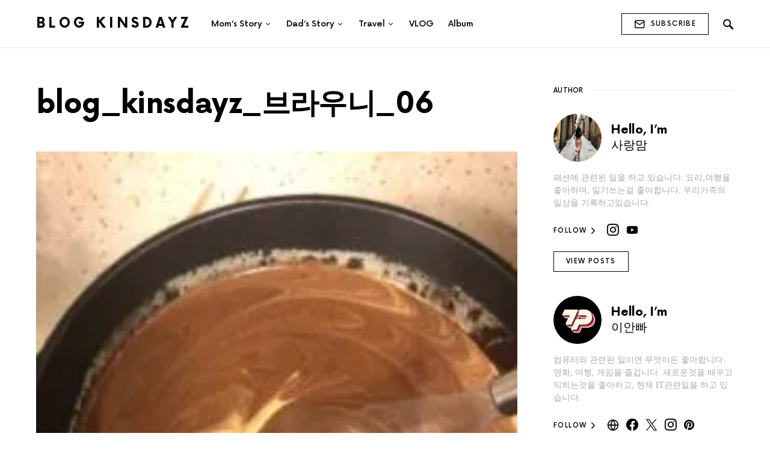

--- FILE ---
content_type: text/html; charset=UTF-8
request_url: https://blog.kinsdayz.com/blog_kinsdayz_%EB%B8%8C%EB%9D%BC%EC%9A%B0%EB%8B%88_06/
body_size: 13338
content:
	<!DOCTYPE html><html dir="ltr" lang="en-US" prefix="og: https://ogp.me/ns#"><head><meta charset="UTF-8" /><meta name="viewport" content="width=device-width, initial-scale=1.0, maximum-scale=5.0, user-scalable=yes" /><link rel="preload" as="style" type="text/css" href="https://cdn.jsdelivr.net/gh/moonspam/NanumSquare@1.0/nanumsquare.css?&display=swap"><link media="all" href="https://blog.kinsdayz.com/wp-content/cache/autoptimize/css/autoptimize_8743f95a419d0caf9d0bba6cc544168f.css" rel="stylesheet"><link media="screen" href="https://blog.kinsdayz.com/wp-content/cache/autoptimize/css/autoptimize_4773cc3f2db0f7eeb0d9cf763ae5f363.css" rel="stylesheet"><title>blog_kinsdayz_브라우니_06 • BLOG KINSDAYZ</title><meta name="robots" content="max-image-preview:large" /><meta name="author" content="사랑맘"/><meta name="google-site-verification" content="Y3LdmbTtfonqrfYntpbrKwJtVHA6MW4fVncH231sgA8" /><link rel="canonical" href="https://blog.kinsdayz.com/blog_kinsdayz_%eb%b8%8c%eb%9d%bc%ec%9a%b0%eb%8b%88_06/" /><meta name="generator" content="All in One SEO (AIOSEO) 4.8.0" /><meta property="og:locale" content="en_US" /><meta property="og:site_name" content="Blog Kinsdayz • blog_kinsdayz_브라우니_06" /><meta property="og:type" content="article" /><meta property="og:title" content="blog_kinsdayz_브라우니_06 • BLOG KINSDAYZ" /><meta property="og:url" content="https://blog.kinsdayz.com/blog_kinsdayz_%eb%b8%8c%eb%9d%bc%ec%9a%b0%eb%8b%88_06/" /><meta property="og:image" content="https://blog.kinsdayz.com/wp-content/uploads/2020/10/38800255_1089381627889586_8900559739381874688_n.jpg" /><meta property="og:image:secure_url" content="https://blog.kinsdayz.com/wp-content/uploads/2020/10/38800255_1089381627889586_8900559739381874688_n.jpg" /><meta property="og:image:width" content="150" /><meta property="og:image:height" content="150" /><meta property="article:published_time" content="2020-06-16T14:37:05+00:00" /><meta property="article:modified_time" content="2020-06-16T14:37:05+00:00" /><meta property="article:publisher" content="https://facebook.com/kimyumi10" /><meta name="twitter:card" content="summary" /><meta name="twitter:site" content="@kimyumi10" /><meta name="twitter:title" content="blog_kinsdayz_브라우니_06 • BLOG KINSDAYZ" /><meta name="twitter:image" content="https://blog.kinsdayz.com/wp-content/uploads/2020/10/38800255_1089381627889586_8900559739381874688_n.jpg" /> <script type="application/ld+json" class="aioseo-schema">{"@context":"https:\/\/schema.org","@graph":[{"@type":"BreadcrumbList","@id":"https:\/\/blog.kinsdayz.com\/blog_kinsdayz_%eb%b8%8c%eb%9d%bc%ec%9a%b0%eb%8b%88_06\/#breadcrumblist","itemListElement":[{"@type":"ListItem","@id":"https:\/\/blog.kinsdayz.com\/#listItem","position":1,"name":"Home","item":"https:\/\/blog.kinsdayz.com\/","nextItem":{"@type":"ListItem","@id":"https:\/\/blog.kinsdayz.com\/blog_kinsdayz_%eb%b8%8c%eb%9d%bc%ec%9a%b0%eb%8b%88_06\/#listItem","name":"blog_kinsdayz_\ube0c\ub77c\uc6b0\ub2c8_06"}},{"@type":"ListItem","@id":"https:\/\/blog.kinsdayz.com\/blog_kinsdayz_%eb%b8%8c%eb%9d%bc%ec%9a%b0%eb%8b%88_06\/#listItem","position":2,"name":"blog_kinsdayz_\ube0c\ub77c\uc6b0\ub2c8_06","previousItem":{"@type":"ListItem","@id":"https:\/\/blog.kinsdayz.com\/#listItem","name":"Home"}}]},{"@type":"ItemPage","@id":"https:\/\/blog.kinsdayz.com\/blog_kinsdayz_%eb%b8%8c%eb%9d%bc%ec%9a%b0%eb%8b%88_06\/#itempage","url":"https:\/\/blog.kinsdayz.com\/blog_kinsdayz_%eb%b8%8c%eb%9d%bc%ec%9a%b0%eb%8b%88_06\/","name":"blog_kinsdayz_\ube0c\ub77c\uc6b0\ub2c8_06 \u2022 BLOG KINSDAYZ","inLanguage":"en-US","isPartOf":{"@id":"https:\/\/blog.kinsdayz.com\/#website"},"breadcrumb":{"@id":"https:\/\/blog.kinsdayz.com\/blog_kinsdayz_%eb%b8%8c%eb%9d%bc%ec%9a%b0%eb%8b%88_06\/#breadcrumblist"},"author":{"@id":"https:\/\/blog.kinsdayz.com\/author\/kimyumi10\/#author"},"creator":{"@id":"https:\/\/blog.kinsdayz.com\/author\/kimyumi10\/#author"},"datePublished":"2020-06-16T23:37:05+09:00","dateModified":"2020-06-16T23:37:05+09:00"},{"@type":"Person","@id":"https:\/\/blog.kinsdayz.com\/#person","name":"\uc0ac\ub791\ub9d8","image":{"@type":"ImageObject","@id":"https:\/\/blog.kinsdayz.com\/blog_kinsdayz_%eb%b8%8c%eb%9d%bc%ec%9a%b0%eb%8b%88_06\/#personImage","url":"https:\/\/secure.gravatar.com\/avatar\/401c05829c82f68a032551e41f6d72e3?s=96&d=mm&r=g","width":96,"height":96,"caption":"\uc0ac\ub791\ub9d8"}},{"@type":"Person","@id":"https:\/\/blog.kinsdayz.com\/author\/kimyumi10\/#author","url":"https:\/\/blog.kinsdayz.com\/author\/kimyumi10\/","name":"\uc0ac\ub791\ub9d8","image":{"@type":"ImageObject","@id":"https:\/\/blog.kinsdayz.com\/blog_kinsdayz_%eb%b8%8c%eb%9d%bc%ec%9a%b0%eb%8b%88_06\/#authorImage","url":"https:\/\/secure.gravatar.com\/avatar\/401c05829c82f68a032551e41f6d72e3?s=96&d=mm&r=g","width":96,"height":96,"caption":"\uc0ac\ub791\ub9d8"}},{"@type":"WebSite","@id":"https:\/\/blog.kinsdayz.com\/#website","url":"https:\/\/blog.kinsdayz.com\/","name":"BLOG KINSDAYZ","description":"\uc18c\uc18c\ud55c \uc77c\uc0c1\uc758 \uae30\ub85d \u2022 \ube14\ub85c\uadf8 \ud0a8\uc2a4\ub370\uc774\uc988","inLanguage":"en-US","publisher":{"@id":"https:\/\/blog.kinsdayz.com\/#person"}}]}</script> <link href='https://fonts.gstatic.com' crossorigin='anonymous' rel='preconnect' /><link rel="alternate" type="application/rss+xml" title="BLOG KINSDAYZ &raquo; Feed" href="https://blog.kinsdayz.com/feed/" /><link rel="alternate" type="application/rss+xml" title="BLOG KINSDAYZ &raquo; Comments Feed" href="https://blog.kinsdayz.com/comments/feed/" /><link rel="alternate" type="application/rss+xml" title="BLOG KINSDAYZ &raquo; blog_kinsdayz_브라우니_06 Comments Feed" href="https://blog.kinsdayz.com/feed/?attachment_id=1891" /> <script>window._wpemojiSettings={"baseUrl":"https:\/\/s.w.org\/images\/core\/emoji\/15.0.3\/72x72\/","ext":".png","svgUrl":"https:\/\/s.w.org\/images\/core\/emoji\/15.0.3\/svg\/","svgExt":".svg","source":{"concatemoji":"https:\/\/blog.kinsdayz.com\/wp-includes\/js\/wp-emoji-release.min.js?ver=6.7.4"}};
/*! This file is auto-generated */
!function(i,n){var o,s,e;function c(e){try{var t={supportTests:e,timestamp:(new Date).valueOf()};sessionStorage.setItem(o,JSON.stringify(t))}catch(e){}}function p(e,t,n){e.clearRect(0,0,e.canvas.width,e.canvas.height),e.fillText(t,0,0);var t=new Uint32Array(e.getImageData(0,0,e.canvas.width,e.canvas.height).data),r=(e.clearRect(0,0,e.canvas.width,e.canvas.height),e.fillText(n,0,0),new Uint32Array(e.getImageData(0,0,e.canvas.width,e.canvas.height).data));return t.every(function(e,t){return e===r[t]})}function u(e,t,n){switch(t){case"flag":return n(e,"\ud83c\udff3\ufe0f\u200d\u26a7\ufe0f","\ud83c\udff3\ufe0f\u200b\u26a7\ufe0f")?!1:!n(e,"\ud83c\uddfa\ud83c\uddf3","\ud83c\uddfa\u200b\ud83c\uddf3")&&!n(e,"\ud83c\udff4\udb40\udc67\udb40\udc62\udb40\udc65\udb40\udc6e\udb40\udc67\udb40\udc7f","\ud83c\udff4\u200b\udb40\udc67\u200b\udb40\udc62\u200b\udb40\udc65\u200b\udb40\udc6e\u200b\udb40\udc67\u200b\udb40\udc7f");case"emoji":return!n(e,"\ud83d\udc26\u200d\u2b1b","\ud83d\udc26\u200b\u2b1b")}return!1}function f(e,t,n){var r="undefined"!=typeof WorkerGlobalScope&&self instanceof WorkerGlobalScope?new OffscreenCanvas(300,150):i.createElement("canvas"),a=r.getContext("2d",{willReadFrequently:!0}),o=(a.textBaseline="top",a.font="600 32px Arial",{});return e.forEach(function(e){o[e]=t(a,e,n)}),o}function t(e){var t=i.createElement("script");t.src=e,t.defer=!0,i.head.appendChild(t)}"undefined"!=typeof Promise&&(o="wpEmojiSettingsSupports",s=["flag","emoji"],n.supports={everything:!0,everythingExceptFlag:!0},e=new Promise(function(e){i.addEventListener("DOMContentLoaded",e,{once:!0})}),new Promise(function(t){var n=function(){try{var e=JSON.parse(sessionStorage.getItem(o));if("object"==typeof e&&"number"==typeof e.timestamp&&(new Date).valueOf()<e.timestamp+604800&&"object"==typeof e.supportTests)return e.supportTests}catch(e){}return null}();if(!n){if("undefined"!=typeof Worker&&"undefined"!=typeof OffscreenCanvas&&"undefined"!=typeof URL&&URL.createObjectURL&&"undefined"!=typeof Blob)try{var e="postMessage("+f.toString()+"("+[JSON.stringify(s),u.toString(),p.toString()].join(",")+"));",r=new Blob([e],{type:"text/javascript"}),a=new Worker(URL.createObjectURL(r),{name:"wpTestEmojiSupports"});return void(a.onmessage=function(e){c(n=e.data),a.terminate(),t(n)})}catch(e){}c(n=f(s,u,p))}t(n)}).then(function(e){for(var t in e)n.supports[t]=e[t],n.supports.everything=n.supports.everything&&n.supports[t],"flag"!==t&&(n.supports.everythingExceptFlag=n.supports.everythingExceptFlag&&n.supports[t]);n.supports.everythingExceptFlag=n.supports.everythingExceptFlag&&!n.supports.flag,n.DOMReady=!1,n.readyCallback=function(){n.DOMReady=!0}}).then(function(){return e}).then(function(){var e;n.supports.everything||(n.readyCallback(),(e=n.source||{}).concatemoji?t(e.concatemoji):e.wpemoji&&e.twemoji&&(t(e.twemoji),t(e.wpemoji)))}))}((window,document),window._wpemojiSettings);</script> <link rel='alternate stylesheet' id='powerkit-icons-css' href='https://blog.kinsdayz.com/wp-content/plugins/powerkit/assets/fonts/powerkit-icons.woff?ver=2.9.7' as='font' type='font/wof' crossorigin /><link rel='stylesheet' id='dashicons-css' href='https://blog.kinsdayz.com/wp-includes/css/dashicons.min.css?ver=6.7.4' media='all' /> <script src="https://blog.kinsdayz.com/wp-includes/js/jquery/jquery.min.js?ver=3.7.1" id="jquery-core-js"></script> <link rel="https://api.w.org/" href="https://blog.kinsdayz.com/wp-json/" /><link rel="alternate" title="JSON" type="application/json" href="https://blog.kinsdayz.com/wp-json/wp/v2/media/1891" /><link rel="EditURI" type="application/rsd+xml" title="RSD" href="https://blog.kinsdayz.com/xmlrpc.php?rsd" /><meta name="generator" content="WordPress 6.7.4" /><link rel='shortlink' href='https://blog.kinsdayz.com/?p=1891' /><link rel="alternate" title="oEmbed (JSON)" type="application/json+oembed" href="https://blog.kinsdayz.com/wp-json/oembed/1.0/embed?url=https%3A%2F%2Fblog.kinsdayz.com%2Fblog_kinsdayz_%25eb%25b8%258c%25eb%259d%25bc%25ec%259a%25b0%25eb%258b%2588_06%2F" /><link rel="alternate" title="oEmbed (XML)" type="text/xml+oembed" href="https://blog.kinsdayz.com/wp-json/oembed/1.0/embed?url=https%3A%2F%2Fblog.kinsdayz.com%2Fblog_kinsdayz_%25eb%25b8%258c%25eb%259d%25bc%25ec%259a%25b0%25eb%258b%2588_06%2F&#038;format=xml" /><meta name="onesignal" content="wordpress-plugin"/> <script>window.OneSignalDeferred=window.OneSignalDeferred||[];OneSignalDeferred.push(function(OneSignal){var oneSignal_options={};window._oneSignalInitOptions=oneSignal_options;oneSignal_options['serviceWorkerParam']={scope:'/'};oneSignal_options['serviceWorkerPath']='OneSignalSDKWorker.js.php';OneSignal.Notifications.setDefaultUrl("https://blog.kinsdayz.com");oneSignal_options['wordpress']=true;oneSignal_options['appId']='b797b724-1735-45af-ab5a-2d8d2dbaa945';oneSignal_options['allowLocalhostAsSecureOrigin']=true;oneSignal_options['welcomeNotification']={};oneSignal_options['welcomeNotification']['title']="블로그 킨스데이즈 푸쉬 알림";oneSignal_options['welcomeNotification']['message']="구독해주셔서 감사합니다 : )";oneSignal_options['welcomeNotification']['url']="https://blog.kinsdayz.com";oneSignal_options['path']="https://blog.kinsdayz.com/wp-content/plugins/onesignal-free-web-push-notifications/sdk_files/";oneSignal_options['promptOptions']={};oneSignal_options['promptOptions']['actionMessage']="새로운 소식이 있으면 알림을 보내드립니다. 언제든지 구독알림을 해제할수 있습니다.";oneSignal_options['promptOptions']['acceptButtonText']="허용";oneSignal_options['promptOptions']['cancelButtonText']="알림을 받지 않겠습니다.";oneSignal_options['notifyButton']={};oneSignal_options['notifyButton']['enable']=true;oneSignal_options['notifyButton']['position']='bottom-left';oneSignal_options['notifyButton']['theme']='default';oneSignal_options['notifyButton']['size']='small';oneSignal_options['notifyButton']['showCredit']=true;oneSignal_options['notifyButton']['text']={};oneSignal_options['notifyButton']['text']['tip.state.unsubscribed']='구독알림이 해제되었습니다.';oneSignal_options['notifyButton']['text']['tip.state.subscribed']='구독알림이 활성화 되어 있습니다.';oneSignal_options['notifyButton']['text']['tip.state.blocked']='구독알림이 차단되었습니다.';oneSignal_options['notifyButton']['text']['message.action.subscribed']='알림을 신청해주셔서 감사합니다.';oneSignal_options['notifyButton']['text']['message.action.resubscribed']='다시 찾아주셔서 감사합니다.';oneSignal_options['notifyButton']['text']['message.action.unsubscribed']='알림이 해제되었습니다.';oneSignal_options['notifyButton']['text']['dialog.main.title']='사이트 알림 관리';oneSignal_options['notifyButton']['text']['dialog.main.button.subscribe']='알림받기';oneSignal_options['notifyButton']['text']['dialog.main.button.unsubscribe']='구독해제';oneSignal_options['notifyButton']['text']['dialog.blocked.title']='알림 막지않기';oneSignal_options['notifyButton']['colors']={};oneSignal_options['notifyButton']['colors']['circle.background']='#c4a97c';oneSignal_options['notifyButton']['offset']={};oneSignal_options['notifyButton']['offset']['bottom']='43px';oneSignal_options['notifyButton']['offset']['left']='23px';oneSignal_options['notifyButton']['offset']['right']='0px';OneSignal.init(window._oneSignalInitOptions);OneSignal.Slidedown.promptPush()});function documentInitOneSignal(){var oneSignal_elements=document.getElementsByClassName("OneSignal-prompt");var oneSignalLinkClickHandler=function(event){OneSignal.Notifications.requestPermission();event.preventDefault();};for(var i=0;i<oneSignal_elements.length;i++)
oneSignal_elements[i].addEventListener('click',oneSignalLinkClickHandler,false);}
if(document.readyState==='complete'){documentInitOneSignal();}
else{window.addEventListener("load",function(event){documentInitOneSignal();});}</script> <link rel="icon" href="https://blog.kinsdayz.com/wp-content/uploads/2020/05/favicon-2-80x80.png" sizes="32x32" /><link rel="icon" href="https://blog.kinsdayz.com/wp-content/uploads/2020/05/favicon-2.png" sizes="192x192" /><link rel="apple-touch-icon" href="https://blog.kinsdayz.com/wp-content/uploads/2020/05/favicon-2.png" /><meta name="msapplication-TileImage" content="https://blog.kinsdayz.com/wp-content/uploads/2020/05/favicon-2.png" /></head><body class="attachment attachment-template-default single single-attachment postid-1891 attachmentid-1891 attachment-jpeg wp-embed-responsive cs-page-layout-right header-compact navbar-sticky-enabled navbar-smart-enabled sticky-sidebar-enabled stick-to-bottom block-align-enabled design-preview-effect-none design-title-right-border"><div class="site-overlay"></div><div class="offcanvas"><div class="offcanvas-header"><nav class="navbar navbar-offcanvas"> <a class="offcanvas-brand site-title" href="https://blog.kinsdayz.com/" rel="home">BLOG KINSDAYZ</a> <button type="button" class="toggle-offcanvas"> <i class="cs-icon cs-icon-x"></i> </button></nav></div><aside class="offcanvas-sidebar"><div class="offcanvas-inner widget-area"><div class="widget widget_nav_menu cs-d-lg-none"><div class="menu-primary-container"><ul id="menu-primary" class="menu"><li id="menu-item-829" class="link menu-item menu-item-type-taxonomy menu-item-object-category menu-item-has-children menu-item-829"><a href="https://blog.kinsdayz.com/category/mom-story/">Mom&#8217;s Story</a><ul class="sub-menu"><li id="menu-item-830" class="menu-item menu-item-type-taxonomy menu-item-object-category menu-item-830"><a href="https://blog.kinsdayz.com/category/mom-story/baby-food/">Baby food</a></li><li id="menu-item-1078" class="menu-item menu-item-type-taxonomy menu-item-object-category menu-item-1078"><a href="https://blog.kinsdayz.com/category/mom-story/daily/">Daily</a></li><li id="menu-item-1162" class="menu-item menu-item-type-taxonomy menu-item-object-category menu-item-1162"><a href="https://blog.kinsdayz.com/category/mom-story/review/">Review</a></li><li id="menu-item-1767" class="menu-item menu-item-type-taxonomy menu-item-object-category menu-item-1767"><a href="https://blog.kinsdayz.com/category/mom-story/recipe/">Recipe</a></li></ul></li><li id="menu-item-826" class="link menu-item menu-item-type-taxonomy menu-item-object-category menu-item-has-children menu-item-826"><a href="https://blog.kinsdayz.com/category/dads-story/">Dad&#8217;s Story</a><ul class="sub-menu"><li id="menu-item-827" class="menu-item menu-item-type-taxonomy menu-item-object-category menu-item-827"><a href="https://blog.kinsdayz.com/category/dads-story/useful-info/">Useful info</a></li><li id="menu-item-828" class="menu-item menu-item-type-taxonomy menu-item-object-category menu-item-828"><a href="https://blog.kinsdayz.com/category/dads-story/wordpress/">WordPress</a></li></ul></li><li id="menu-item-1925" class="link menu-item menu-item-type-taxonomy menu-item-object-category menu-item-1925"><a href="https://blog.kinsdayz.com/category/mom-story/travel/">Travel</a></li><li id="menu-item-1293" class="link menu-item menu-item-type-custom menu-item-object-custom menu-item-1293"><a href="#">VLOG</a></li><li id="menu-item-1294" class="menu-item menu-item-type-custom menu-item-object-custom menu-item-1294"><a href="#">Album</a></li></ul></div></div></div></aside></div><div id="page" class="site"><div class="site-inner"><header id="masthead" class="site-header"><nav class="navbar navbar-primary "><div class="navbar-wrap "><div class="navbar-container"><div class="navbar-content"><div class="navbar-col"> <a class="navbar-toggle-offcanvas toggle-offcanvas  cs-d-lg-none"> <span></span> <span></span> <span></span> </a><div class="navbar-brand"> <a class="site-title" href="https://blog.kinsdayz.com/" rel="home">BLOG KINSDAYZ</a></div><ul id="menu-primary-1" class="navbar-nav "><li class="link menu-item menu-item-type-taxonomy menu-item-object-category menu-item-has-children menu-item-829 cs-mega-menu cs-mega-menu-has-categories"><a href="https://blog.kinsdayz.com/category/mom-story/"><span>Mom&#8217;s Story</span></a><div class="sub-menu"><div class="cs-mm-content cs-mm-content-horizontal"><ul class="cs-mm-categories"><li class="menu-item menu-item-type-taxonomy menu-item-object-category menu-item-830 cs-mega-menu-has-child-category cs-mega-menu-child"> <a href="https://blog.kinsdayz.com/category/mom-story/baby-food/" data-cat="12" data-type="category" data-numberposts="4">Baby food</a></li><li class="menu-item menu-item-type-taxonomy menu-item-object-category menu-item-1078 cs-mega-menu-has-child-category cs-mega-menu-child"> <a href="https://blog.kinsdayz.com/category/mom-story/daily/" data-cat="10" data-type="category" data-numberposts="4">Daily</a></li><li class="menu-item menu-item-type-taxonomy menu-item-object-category menu-item-1162 cs-mega-menu-has-child-category cs-mega-menu-child"> <a href="https://blog.kinsdayz.com/category/mom-story/review/" data-cat="42" data-type="category" data-numberposts="4">Review</a></li><li class="menu-item menu-item-type-taxonomy menu-item-object-category menu-item-1767 cs-mega-menu-has-child-category cs-mega-menu-child"> <a href="https://blog.kinsdayz.com/category/mom-story/recipe/" data-cat="246" data-type="category" data-numberposts="4">Recipe</a></li></ul><div class="cs-mm-posts-container"><div class="cs-mm-posts" data-cat="12"></div><div class="cs-mm-posts" data-cat="10"></div><div class="cs-mm-posts" data-cat="42"></div><div class="cs-mm-posts" data-cat="246"></div></div></div></div></li><li class="link menu-item menu-item-type-taxonomy menu-item-object-category menu-item-has-children menu-item-826 cs-mega-menu cs-mega-menu-has-categories"><a href="https://blog.kinsdayz.com/category/dads-story/"><span>Dad&#8217;s Story</span></a><div class="sub-menu"><div class="cs-mm-content cs-mm-content-horizontal"><ul class="cs-mm-categories"><li class="menu-item menu-item-type-taxonomy menu-item-object-category menu-item-827 cs-mega-menu-has-child-category cs-mega-menu-child"> <a href="https://blog.kinsdayz.com/category/dads-story/useful-info/" data-cat="35" data-type="category" data-numberposts="4">Useful info</a></li><li class="menu-item menu-item-type-taxonomy menu-item-object-category menu-item-828 cs-mega-menu-has-child-category cs-mega-menu-child"> <a href="https://blog.kinsdayz.com/category/dads-story/wordpress/" data-cat="36" data-type="category" data-numberposts="4">WordPress</a></li></ul><div class="cs-mm-posts-container"><div class="cs-mm-posts" data-cat="35"></div><div class="cs-mm-posts" data-cat="36"></div></div></div></div></li><li class="link menu-item menu-item-type-taxonomy menu-item-object-category menu-item-1925 cs-mega-menu cs-mega-menu-has-category menu-item-has-children"><a href="https://blog.kinsdayz.com/category/mom-story/travel/" data-cat="43" data-type="category" data-numberposts="5"><span>Travel</span></a><div class="sub-menu"><div class="cs-mm-posts mega-menu-category"></div></div></li><li class="link menu-item menu-item-type-custom menu-item-object-custom menu-item-1293"><a href="#"><span>VLOG</span></a></li><li class="menu-item menu-item-type-custom menu-item-object-custom menu-item-1294"><a href="#"><span>Album</span></a></li></ul></div><div class="navbar-col"></div><div class="navbar-col"><div class="navbar-follow navbar-follow-button"> <a class="button navbar-follow-btn" href="http://eepurl.com/g5q1x5" target="_blank"> <i class="cs-icon cs-icon-mail"></i>Subscribe </a></div> <a class="navbar-toggle-search toggle-search"> <i class="cs-icon cs-icon-search"></i> </a></div></div></div></div><div class="site-search-wrap " id="search"><div class="site-search"><div class="cs-container"><div class="search-form-wrap"><form role="search" method="get" class="search-form" action="https://blog.kinsdayz.com/"> <label class="sr-only">Search for:</label><div class="cs-input-group"> <input type="search" value="" name="s" data-swplive="true" data-swpengine="default" data-swpconfig="default" class="search-field" placeholder="검색어를 입력해주세요." required> <button type="submit" class="search-submit">Search</button></div></form> <span class="search-close"></span></div></div></div></div></nav></header><div class="site-primary"><div class="site-content sidebar-enabled sidebar-right post-sidebar-enabled"><div class="cs-container"><div id="content" class="main-content"><div id="primary" class="content-area"><main id="main" class="site-main"><div id="progress-indicator"></div><article class="post-1891 attachment type-attachment status-inherit"><section class="entry-header entry-header-standard"><div class="entry-header-inner"><div class="post-header-inner"><h1 class="entry-title">blog_kinsdayz_브라우니_06</h1></div></div></section><div class="entry entry-content-wrap"><div class="entry-content"><p class="attachment"><a href='https://blog.kinsdayz.com/wp-content/uploads/2020/06/blog_kinsdayz_브라우니_06.jpg'><img fetchpriority="high" decoding="async" width="225" height="300" src="https://blog.kinsdayz.com/wp-content/uploads/2020/06/blog_kinsdayz_브라우니_06-225x300.jpg" class="attachment-medium size-medium" alt="" srcset="https://blog.kinsdayz.com/wp-content/uploads/2020/06/blog_kinsdayz_브라우니_06-225x300.jpg 225w, https://blog.kinsdayz.com/wp-content/uploads/2020/06/blog_kinsdayz_브라우니_06-768x1025.jpg 768w, https://blog.kinsdayz.com/wp-content/uploads/2020/06/blog_kinsdayz_브라우니_06-110x147.jpg 110w, https://blog.kinsdayz.com/wp-content/uploads/2020/06/blog_kinsdayz_브라우니_06-200x267.jpg 200w, https://blog.kinsdayz.com/wp-content/uploads/2020/06/blog_kinsdayz_브라우니_06-380x507.jpg 380w, https://blog.kinsdayz.com/wp-content/uploads/2020/06/blog_kinsdayz_브라우니_06-255x340.jpg 255w, https://blog.kinsdayz.com/wp-content/uploads/2020/06/blog_kinsdayz_브라우니_06-300x400.jpg 300w, https://blog.kinsdayz.com/wp-content/uploads/2020/06/blog_kinsdayz_브라우니_06-550x734.jpg 550w, https://blog.kinsdayz.com/wp-content/uploads/2020/06/blog_kinsdayz_브라우니_06-800x1067.jpg 800w, https://blog.kinsdayz.com/wp-content/uploads/2020/06/blog_kinsdayz_브라우니_06-220x293.jpg 220w, https://blog.kinsdayz.com/wp-content/uploads/2020/06/blog_kinsdayz_브라우니_06-400x534.jpg 400w, https://blog.kinsdayz.com/wp-content/uploads/2020/06/blog_kinsdayz_브라우니_06-760x1014.jpg 760w, https://blog.kinsdayz.com/wp-content/uploads/2020/06/blog_kinsdayz_브라우니_06-510x680.jpg 510w, https://blog.kinsdayz.com/wp-content/uploads/2020/06/blog_kinsdayz_브라우니_06-600x800.jpg 600w, https://blog.kinsdayz.com/wp-content/uploads/2020/06/blog_kinsdayz_브라우니_06-450x600.jpg 450w, https://blog.kinsdayz.com/wp-content/uploads/2020/06/blog_kinsdayz_브라우니_06.jpg 898w" sizes="(max-width: 225px) 100vw, 225px" /></a></p></div></div></article><div class="pk-share-buttons-wrap pk-share-buttons-layout-default pk-share-buttons-scheme-default pk-share-buttons-after-post pk-share-buttons-mode-php pk-share-buttons-mode-rest" data-post-id="1891" data-share-url="https://blog.kinsdayz.com/blog_kinsdayz_%eb%b8%8c%eb%9d%bc%ec%9a%b0%eb%8b%88_06/" ><div class="pk-share-buttons-items"><div class="pk-share-buttons-item pk-share-buttons-facebook pk-share-buttons-no-count" data-id="facebook"> <a href="https://www.facebook.com/sharer.php?u=https://blog.kinsdayz.com/blog_kinsdayz_%eb%b8%8c%eb%9d%bc%ec%9a%b0%eb%8b%88_06/" class="pk-share-buttons-link" target="_blank"> <i class="pk-share-buttons-icon pk-icon pk-icon-facebook"></i> <span class="pk-share-buttons-title pk-font-primary">Facebook</span> </a></div><div class="pk-share-buttons-item pk-share-buttons-twitter pk-share-buttons-no-count" data-id="twitter"> <a href="https://twitter.com/share?&text=blog_kinsdayz_%EB%B8%8C%EB%9D%BC%EC%9A%B0%EB%8B%88_06&via=noxwon&url=https://blog.kinsdayz.com/blog_kinsdayz_%eb%b8%8c%eb%9d%bc%ec%9a%b0%eb%8b%88_06/" class="pk-share-buttons-link" target="_blank"> <i class="pk-share-buttons-icon pk-icon pk-icon-twitter"></i> <span class="pk-share-buttons-title pk-font-primary">Twitter</span> </a></div><div class="pk-share-buttons-item pk-share-buttons-pinterest pk-share-buttons-no-count" data-id="pinterest"> <a href="https://pinterest.com/pin/create/bookmarklet/?url=https://blog.kinsdayz.com/blog_kinsdayz_%eb%b8%8c%eb%9d%bc%ec%9a%b0%eb%8b%88_06/" class="pk-share-buttons-link" target="_blank"> <i class="pk-share-buttons-icon pk-icon pk-icon-pinterest"></i> <span class="pk-share-buttons-title pk-font-primary">Pinterest</span> </a></div><div class="pk-share-buttons-item pk-share-buttons-telegram pk-share-buttons-no-count" data-id="telegram"> <a href="https://t.me/share/url?&text=blog_kinsdayz_%EB%B8%8C%EB%9D%BC%EC%9A%B0%EB%8B%88_06&url=https://blog.kinsdayz.com/blog_kinsdayz_%eb%b8%8c%eb%9d%bc%ec%9a%b0%eb%8b%88_06/" class="pk-share-buttons-link" target="_blank"> <i class="pk-share-buttons-icon pk-icon pk-icon-telegram"></i> <span class="pk-share-buttons-title pk-font-primary">Telegram</span> </a></div><div class="pk-share-buttons-item pk-share-buttons-fb-messenger pk-share-buttons-no-count" data-id="fb-messenger"> <a href="fb-messenger://share/?link=https://blog.kinsdayz.com/blog_kinsdayz_%eb%b8%8c%eb%9d%bc%ec%9a%b0%eb%8b%88_06/" class="pk-share-buttons-link" target="_blank"> <i class="pk-share-buttons-icon pk-icon pk-icon-fb-messenger"></i> <span class="pk-share-buttons-title pk-font-primary">Facebook Messenger</span> </a></div><div class="pk-share-buttons-item pk-share-buttons-mail pk-share-buttons-no-count" data-id="mail"> <a href="mailto:?subject=blog_kinsdayz_%EB%B8%8C%EB%9D%BC%EC%9A%B0%EB%8B%88_06&body=blog_kinsdayz_%EB%B8%8C%EB%9D%BC%EC%9A%B0%EB%8B%88_06%20https://blog.kinsdayz.com/blog_kinsdayz_%eb%b8%8c%eb%9d%bc%ec%9a%b0%eb%8b%88_06/" class="pk-share-buttons-link" target="_blank"> <i class="pk-share-buttons-icon pk-icon pk-icon-mail"></i> <span class="pk-share-buttons-title pk-font-primary">Mail</span> </a></div></div></div><div class="post-comments post-comments-button" id="comments-hide"><div id="respond" class="comment-respond"><div class="title-block-wrap title-comment-reply"><h5 id="reply-title" class="title-block">Leave a Reply <small><a rel="nofollow" id="cancel-comment-reply-link" href="/blog_kinsdayz_%EB%B8%8C%EB%9D%BC%EC%9A%B0%EB%8B%88_06/#respond" style="display:none;"> </a></small></h5></div><form action="https://blog.kinsdayz.com/wp-comments-post.php" method="post" id="commentform" class="comment-form" novalidate><p class="comment-notes"><span id="email-notes">Your email address will not be published.</span> <span class="required-field-message">Required fields are marked <span class="required">*</span></span></p><p class="comment-form-comment"><label for="comment">Comment <span class="required">*</span></label><textarea id="comment" name="comment" cols="45" rows="8" maxlength="65525" required></textarea></p><p class="comment-form-author"><label for="author">Name <span class="required">*</span></label> <input id="author" name="author" type="text" value="" size="30" maxlength="245" autocomplete="name" required /></p><p class="comment-form-email"><label for="email">Email <span class="required">*</span></label> <input id="email" name="email" type="email" value="" size="30" maxlength="100" aria-describedby="email-notes" autocomplete="email" required /></p><p class="comment-form-url"><label for="url">Website</label> <input id="url" name="url" type="url" value="" size="30" maxlength="200" autocomplete="url" /></p><p class="comment-form-cookies-consent"><input id="wp-comment-cookies-consent" name="wp-comment-cookies-consent" type="checkbox" value="yes" /> <label for="wp-comment-cookies-consent">Save my name, email, and website in this browser for the next time I comment.</label></p><p class="form-submit"><input name="submit" type="submit" id="submit" class="submit" value="Post Comment" /> <input type='hidden' name='comment_post_ID' value='1891' id='comment_post_ID' /> <input type='hidden' name='comment_parent' id='comment_parent' value='0' /></p><p style="display: none;"><input type="hidden" id="akismet_comment_nonce" name="akismet_comment_nonce" value="1026ee1649" /></p><p style="display: none !important;" class="akismet-fields-container" data-prefix="ak_"><label>&#916;<textarea name="ak_hp_textarea" cols="45" rows="8" maxlength="100"></textarea></label><input type="hidden" id="ak_js_1" name="ak_js" value="248"/><script>document.getElementById("ak_js_1").setAttribute("value",(new Date()).getTime());</script></p></form></div><p class="akismet_comment_form_privacy_notice">This site uses Akismet to reduce spam. <a href="https://akismet.com/privacy/" target="_blank" rel="nofollow noopener">Learn how your comment data is processed.</a></p></div><div class="post-comments-show" id="comments"> <button>View Comments (0)</button></div></main></div><aside id="secondary" class="widget-area sidebar-area"><div class="sidebar sidebar-1"><div class="widget powerkit_widget_author-1 powerkit_widget_author"><div class="title-block-wrap"><h5 class="title-block title-widget">Author</h5></div><div class="widget-body"><div class="cs-widget-author"><div class="cs-widget-author-container "><div class="cs-author-data"><div class="cs-author-avatar"> <a href="https://blog.kinsdayz.com/author/kimyumi10/" rel="author"> <img alt='' src='https://secure.gravatar.com/avatar/401c05829c82f68a032551e41f6d72e3?s=80&#038;d=mm&#038;r=g' srcset='https://secure.gravatar.com/avatar/401c05829c82f68a032551e41f6d72e3?s=160&#038;d=mm&#038;r=g 2x' class='avatar avatar-80 photo' height='80' width='80' loading='lazy' decoding='async'/> </a></div><h5 class="cs-author-title"> <a href="https://blog.kinsdayz.com/author/kimyumi10/" rel="author"> Hello, I’m <br>사랑맘 </a></h5></div><div class="author-description"> 패션에 관련된 일을 하고 있습니다. 
요리,여행을 좋아하며, 일기쓰는걸 좋아합니다.
우리가족의 일상을 기록하고있습니다.</div><div class="cs-social-accounts"><h5 class="cs-social-label">Follow</h5><div class="pk-author-social-links pk-social-links-wrap pk-social-links-template-default"><div class="pk-social-links-items"><div class="pk-social-links-item pk-social-links-instagram"> <a href="https://www.instagram.com/kimyumi10/" class="pk-social-links-link" target="_blank" rel="nofollow"> <i class="pk-icon pk-icon-instagram"></i> </a></div><div class="pk-social-links-item pk-social-links-youtube"> <a href="https://www.youtube.com/channel/UCct1tYnp3F6TFVIeEnLL0UA?view_as=subscriber" class="pk-social-links-link" target="_blank" rel="nofollow"> <i class="pk-icon pk-icon-youtube"></i> </a></div></div></div></div> <a href="https://blog.kinsdayz.com/author/kimyumi10/" class="button cs-author-button"> View Posts </a></div></div></div></div><div class="widget powerkit_widget_author-2 powerkit_widget_author"><div class="widget-body"><div class="cs-widget-author"><div class="cs-widget-author-container "><div class="cs-author-data"><div class="cs-author-avatar"> <a href="https://blog.kinsdayz.com/author/noxwon/" rel="author"> <img alt='' src='https://secure.gravatar.com/avatar/e64fe5e5b3e6322b7e4366eca5221c79?s=80&#038;d=mm&#038;r=g' srcset='https://secure.gravatar.com/avatar/e64fe5e5b3e6322b7e4366eca5221c79?s=160&#038;d=mm&#038;r=g 2x' class='avatar avatar-80 photo' height='80' width='80' loading='lazy' decoding='async'/> </a></div><h5 class="cs-author-title"> <a href="https://blog.kinsdayz.com/author/noxwon/" rel="author"> Hello, I’m <br>이안빠 </a></h5></div><div class="author-description"> 컴퓨터와 관련된 일이면 무엇이든 좋아합니다. 영화, 여행, 게임을 즐깁니다. 새로운것을 배우고 익히는것을 좋아하고, 현재 IT관련일을 하고 있습니다.</div><div class="cs-social-accounts"><h5 class="cs-social-label">Follow</h5><div class="pk-author-social-links pk-social-links-wrap pk-social-links-template-default"><div class="pk-social-links-items"><div class="pk-social-links-item pk-social-links-website"> <a href="https://blog.kinsdayz.com" class="pk-social-links-link" target="_blank" rel="nofollow"> <i class="pk-icon pk-icon-website"></i> </a></div><div class="pk-social-links-item pk-social-links-facebook"> <a href="https://www.facebook.com/wonhongsik" class="pk-social-links-link" target="_blank" rel="nofollow"> <i class="pk-icon pk-icon-facebook"></i> </a></div><div class="pk-social-links-item pk-social-links-twitter"> <a href="https://twitter.com/NoxWon" class="pk-social-links-link" target="_blank" rel="nofollow"> <i class="pk-icon pk-icon-twitter"></i> </a></div><div class="pk-social-links-item pk-social-links-instagram"> <a href="https://www.instagram.com/noxwon/" class="pk-social-links-link" target="_blank" rel="nofollow"> <i class="pk-icon pk-icon-instagram"></i> </a></div><div class="pk-social-links-item pk-social-links-pinterest"> <a href="https://www.pinterest.co.kr/wonhongsik/boards/" class="pk-social-links-link" target="_blank" rel="nofollow"> <i class="pk-icon pk-icon-pinterest"></i> </a></div></div></div></div></div></div></div></div><div class="widget cs-flickity-init powerkit_widget_posts-2 powerkit_widget_posts"><div class="title-block-wrap"><h5 class="title-block title-widget">TRENDING NOW</h5></div><div class="widget-body pk-widget-posts pk-widget-posts-template-carousel posts-per-page-3"><ul><li class="pk-post-item"><article class="post-2819 post type-post status-publish format-standard has-post-thumbnail category-dads-story category-useful-info tag-geoip2 tag-nginx tag-ubuntu"><div class="pk-post-inner pk-post-data"><div class="pk-data-wrap"><h5 class="entry-title entry-cat-title entry-title-effect-simple entry-title-style"> <a href="https://blog.kinsdayz.com/2020/07/25/nginx-geoip2%eb%a5%bc-%ec%9d%b4%ec%9a%a9%ed%95%98%ec%97%ac-%eb%b6%88%eb%9f%89%ed%95%9c-%ec%a0%91%ec%86%8d%ea%b5%ad%ea%b0%80-%eb%a7%89%eb%8a%94-%eb%b0%a9%eb%b2%95/" title="Nginx GeoIP2를 이용하여 불량한 접속국가 막는 방법"> <span class="title-wrap"><span class="title-line">Nginx GeoIP2를 이용하여 불량한 접속국가 막는 방법</span></span> </a></h5><ul class="post-meta"><li class="meta-date">2020년 July 25일</li></ul></div></div><div class="pk-post-inner pk-overlay-thumbnail"><div class="cs-overlay cs-overlay-transparent cs-overlay-ratio cs-ratio-square"><div class="cs-overlay-background"> <img width="300" height="300" src="https://blog.kinsdayz.com/wp-content/uploads/2020/07/blog-kinsdayz-nginx-Geoip2-cover-300x300.jpg" class="attachment-csco-thumbnail-medium-square size-csco-thumbnail-medium-square wp-post-image" alt="" decoding="async" loading="lazy" srcset="https://blog.kinsdayz.com/wp-content/uploads/2020/07/blog-kinsdayz-nginx-Geoip2-cover-300x300.jpg 300w, https://blog.kinsdayz.com/wp-content/uploads/2020/07/blog-kinsdayz-nginx-Geoip2-cover-150x150.jpg 150w, https://blog.kinsdayz.com/wp-content/uploads/2020/07/blog-kinsdayz-nginx-Geoip2-cover-80x80.jpg 80w, https://blog.kinsdayz.com/wp-content/uploads/2020/07/blog-kinsdayz-nginx-Geoip2-cover-110x110.jpg 110w, https://blog.kinsdayz.com/wp-content/uploads/2020/07/blog-kinsdayz-nginx-Geoip2-cover-200x200.jpg 200w, https://blog.kinsdayz.com/wp-content/uploads/2020/07/blog-kinsdayz-nginx-Geoip2-cover-380x380.jpg 380w, https://blog.kinsdayz.com/wp-content/uploads/2020/07/blog-kinsdayz-nginx-Geoip2-cover-255x255.jpg 255w, https://blog.kinsdayz.com/wp-content/uploads/2020/07/blog-kinsdayz-nginx-Geoip2-cover-550x550.jpg 550w, https://blog.kinsdayz.com/wp-content/uploads/2020/07/blog-kinsdayz-nginx-Geoip2-cover-160x160.jpg 160w, https://blog.kinsdayz.com/wp-content/uploads/2020/07/blog-kinsdayz-nginx-Geoip2-cover-220x220.jpg 220w, https://blog.kinsdayz.com/wp-content/uploads/2020/07/blog-kinsdayz-nginx-Geoip2-cover-400x400.jpg 400w, https://blog.kinsdayz.com/wp-content/uploads/2020/07/blog-kinsdayz-nginx-Geoip2-cover-510x510.jpg 510w" sizes="auto, (max-width: 300px) 100vw, 300px" /></div> <a href="https://blog.kinsdayz.com/2020/07/25/nginx-geoip2%eb%a5%bc-%ec%9d%b4%ec%9a%a9%ed%95%98%ec%97%ac-%eb%b6%88%eb%9f%89%ed%95%9c-%ec%a0%91%ec%86%8d%ea%b5%ad%ea%b0%80-%eb%a7%89%eb%8a%94-%eb%b0%a9%eb%b2%95/" class="cs-overlay-link"></a></div></div></article></li><li class="pk-post-item"><article class="post-2787 post type-post status-publish format-standard has-post-thumbnail category-dads-story category-useful-info tag-nginx tag-proxy tag-ssl tag-448 tag-450 tag-212 tag-449 tag-447"><div class="pk-post-inner pk-post-data"><div class="pk-data-wrap"><h5 class="entry-title entry-cat-title entry-title-effect-simple entry-title-style"> <a href="https://blog.kinsdayz.com/2020/07/21/nginx-%ed%94%84%eb%a1%9d%ec%8b%9c-%eb%a1%9c%eb%93%9c%eb%b0%9c%eb%9e%9c%ec%8b%b1-%ec%84%9c%eb%b2%84-ssl%ea%b3%bc-%ec%ba%90%ec%8b%9c%ec%84%9c%eb%b2%84%ec%98%b5%ec%85%98%eb%a5%bc-%ed%95%a8%ea%bb%98/" title="Nginx 프록시 로드발랜싱 서버, SSL과 캐시서버(옵션)를 함께, 적용하는 방법"> <span class="title-wrap"><span class="title-line">Nginx 프록시 로드발랜싱 서버, SSL과 캐시서버(옵션)를 함께, 적용하는 방법</span></span> </a></h5><ul class="post-meta"><li class="meta-date">2020년 July 21일</li></ul></div></div><div class="pk-post-inner pk-overlay-thumbnail"><div class="cs-overlay cs-overlay-transparent cs-overlay-ratio cs-ratio-square"><div class="cs-overlay-background"> <img width="300" height="300" src="https://blog.kinsdayz.com/wp-content/uploads/2020/07/blog-kinsdayz-proxy-lb-with-cache-server-cover-a-300x300.jpg" class="attachment-csco-thumbnail-medium-square size-csco-thumbnail-medium-square wp-post-image" alt="" decoding="async" loading="lazy" srcset="https://blog.kinsdayz.com/wp-content/uploads/2020/07/blog-kinsdayz-proxy-lb-with-cache-server-cover-a-300x300.jpg 300w, https://blog.kinsdayz.com/wp-content/uploads/2020/07/blog-kinsdayz-proxy-lb-with-cache-server-cover-a-150x150.jpg 150w, https://blog.kinsdayz.com/wp-content/uploads/2020/07/blog-kinsdayz-proxy-lb-with-cache-server-cover-a-80x80.jpg 80w, https://blog.kinsdayz.com/wp-content/uploads/2020/07/blog-kinsdayz-proxy-lb-with-cache-server-cover-a-110x110.jpg 110w, https://blog.kinsdayz.com/wp-content/uploads/2020/07/blog-kinsdayz-proxy-lb-with-cache-server-cover-a-200x200.jpg 200w, https://blog.kinsdayz.com/wp-content/uploads/2020/07/blog-kinsdayz-proxy-lb-with-cache-server-cover-a-380x380.jpg 380w, https://blog.kinsdayz.com/wp-content/uploads/2020/07/blog-kinsdayz-proxy-lb-with-cache-server-cover-a-255x255.jpg 255w, https://blog.kinsdayz.com/wp-content/uploads/2020/07/blog-kinsdayz-proxy-lb-with-cache-server-cover-a-550x550.jpg 550w, https://blog.kinsdayz.com/wp-content/uploads/2020/07/blog-kinsdayz-proxy-lb-with-cache-server-cover-a-160x160.jpg 160w, https://blog.kinsdayz.com/wp-content/uploads/2020/07/blog-kinsdayz-proxy-lb-with-cache-server-cover-a-220x220.jpg 220w, https://blog.kinsdayz.com/wp-content/uploads/2020/07/blog-kinsdayz-proxy-lb-with-cache-server-cover-a-400x400.jpg 400w, https://blog.kinsdayz.com/wp-content/uploads/2020/07/blog-kinsdayz-proxy-lb-with-cache-server-cover-a-510x510.jpg 510w" sizes="auto, (max-width: 300px) 100vw, 300px" /></div> <a href="https://blog.kinsdayz.com/2020/07/21/nginx-%ed%94%84%eb%a1%9d%ec%8b%9c-%eb%a1%9c%eb%93%9c%eb%b0%9c%eb%9e%9c%ec%8b%b1-%ec%84%9c%eb%b2%84-ssl%ea%b3%bc-%ec%ba%90%ec%8b%9c%ec%84%9c%eb%b2%84%ec%98%b5%ec%85%98%eb%a5%bc-%ed%95%a8%ea%bb%98/" class="cs-overlay-link"></a></div></div></article></li><li class="pk-post-item"><article class="post-2783 post type-post status-publish format-standard has-post-thumbnail category-mom-story category-travel tag-444 tag-445 tag-429 tag-443 tag-303 tag-302 tag-446 tag-442 tag-332"><div class="pk-post-inner pk-post-data"><div class="pk-data-wrap"><h5 class="entry-title entry-cat-title entry-title-effect-simple entry-title-style"> <a href="https://blog.kinsdayz.com/2020/07/05/%ed%94%84%eb%9e%91%ec%8a%a4-%eb%8b%88%ec%8a%a4-%ed%95%b4%ec%88%98%ec%9a%95%ec%9e%a5-%eb%ac%bc%eb%86%80%ec%9d%b4-%eb%b9%a0%ec%97%90%ec%95%bc-%eb%a7%9b%ec%a7%91-3%eb%b0%95-4%ec%9d%bc-%ec%85%8b/" title="프랑스 니스 해수욕장 물놀이, 빠에야 맛집!! 3박 4일 셋째 날"> <span class="title-wrap"><span class="title-line">프랑스 니스 해수욕장 물놀이, 빠에야 맛집!! 3박 4일 셋째 날</span></span> </a></h5><ul class="post-meta"><li class="meta-date">2020년 July 5일</li></ul></div></div><div class="pk-post-inner pk-overlay-thumbnail"><div class="cs-overlay cs-overlay-transparent cs-overlay-ratio cs-ratio-square"><div class="cs-overlay-background"> <img width="300" height="300" src="https://blog.kinsdayz.com/wp-content/uploads/2020/06/blog_kinsdayz_니스셋째날_21-300x300.jpg" class="attachment-csco-thumbnail-medium-square size-csco-thumbnail-medium-square wp-post-image" alt="" decoding="async" loading="lazy" srcset="https://blog.kinsdayz.com/wp-content/uploads/2020/06/blog_kinsdayz_니스셋째날_21-300x300.jpg 300w, https://blog.kinsdayz.com/wp-content/uploads/2020/06/blog_kinsdayz_니스셋째날_21-150x150.jpg 150w, https://blog.kinsdayz.com/wp-content/uploads/2020/06/blog_kinsdayz_니스셋째날_21-80x80.jpg 80w, https://blog.kinsdayz.com/wp-content/uploads/2020/06/blog_kinsdayz_니스셋째날_21-110x110.jpg 110w, https://blog.kinsdayz.com/wp-content/uploads/2020/06/blog_kinsdayz_니스셋째날_21-200x200.jpg 200w, https://blog.kinsdayz.com/wp-content/uploads/2020/06/blog_kinsdayz_니스셋째날_21-380x380.jpg 380w, https://blog.kinsdayz.com/wp-content/uploads/2020/06/blog_kinsdayz_니스셋째날_21-255x255.jpg 255w, https://blog.kinsdayz.com/wp-content/uploads/2020/06/blog_kinsdayz_니스셋째날_21-550x550.jpg 550w, https://blog.kinsdayz.com/wp-content/uploads/2020/06/blog_kinsdayz_니스셋째날_21-800x800.jpg 800w, https://blog.kinsdayz.com/wp-content/uploads/2020/06/blog_kinsdayz_니스셋째날_21-160x160.jpg 160w, https://blog.kinsdayz.com/wp-content/uploads/2020/06/blog_kinsdayz_니스셋째날_21-220x220.jpg 220w, https://blog.kinsdayz.com/wp-content/uploads/2020/06/blog_kinsdayz_니스셋째날_21-400x400.jpg 400w, https://blog.kinsdayz.com/wp-content/uploads/2020/06/blog_kinsdayz_니스셋째날_21-760x760.jpg 760w, https://blog.kinsdayz.com/wp-content/uploads/2020/06/blog_kinsdayz_니스셋째날_21-510x510.jpg 510w, https://blog.kinsdayz.com/wp-content/uploads/2020/06/blog_kinsdayz_니스셋째날_21-600x600.jpg 600w" sizes="auto, (max-width: 300px) 100vw, 300px" /></div> <a href="https://blog.kinsdayz.com/2020/07/05/%ed%94%84%eb%9e%91%ec%8a%a4-%eb%8b%88%ec%8a%a4-%ed%95%b4%ec%88%98%ec%9a%95%ec%9e%a5-%eb%ac%bc%eb%86%80%ec%9d%b4-%eb%b9%a0%ec%97%90%ec%95%bc-%eb%a7%9b%ec%a7%91-3%eb%b0%95-4%ec%9d%bc-%ec%85%8b/" class="cs-overlay-link"></a></div></div></article></li></ul></div></div><div class="widget cs-flickity-init powerkit_widget_posts-1 powerkit_widget_posts"><div class="title-block-wrap"><h5 class="title-block title-widget">LATEST STORIES</h5></div><div class="widget-body pk-widget-posts pk-widget-posts-template-default pk-widget-posts-template-numbered posts-per-page-3"><ul><li class="pk-post-item"><article class="post-2819 post type-post status-publish format-standard has-post-thumbnail category-dads-story category-useful-info tag-geoip2 tag-nginx tag-ubuntu"><div class="pk-post-outer"> <a class="pk-post-link" href="https://blog.kinsdayz.com/2020/07/25/nginx-geoip2%eb%a5%bc-%ec%9d%b4%ec%9a%a9%ed%95%98%ec%97%ac-%eb%b6%88%eb%9f%89%ed%95%9c-%ec%a0%91%ec%86%8d%ea%b5%ad%ea%b0%80-%eb%a7%89%eb%8a%94-%eb%b0%a9%eb%b2%95/"></a><div class="pk-post-inner pk-post-data"><div class="pk-post-info"><div class="pk-current-number " data-content="01"></div><div class="pk-post-meta"><div class="meta-author"><span class="author"><a class="url fn n" href="https://blog.kinsdayz.com/author/noxwon/" title="View all posts by 이안빠">이안빠</a></span></div><ul class="post-meta"><li class="meta-date">2020년 July 25일</li></ul></div></div><div class="pk-post-info"><h5 class="entry-title entry-cat-title entry-title-effect-simple entry-title-style"> <a href="https://blog.kinsdayz.com/2020/07/25/nginx-geoip2%eb%a5%bc-%ec%9d%b4%ec%9a%a9%ed%95%98%ec%97%ac-%eb%b6%88%eb%9f%89%ed%95%9c-%ec%a0%91%ec%86%8d%ea%b5%ad%ea%b0%80-%eb%a7%89%eb%8a%94-%eb%b0%a9%eb%b2%95/" title="Nginx GeoIP2를 이용하여 불량한 접속국가 막는 방법"> <span class="title-wrap"><span class="title-line">Nginx GeoIP2를 이용하여 불량한 접속국가 막는 방법</span></span> </a></h5></div></div><div class="pk-post-inner pk-post-thumbnail"><div class="cs-overlay cs-overlay-transparent cs-overlay-ratio cs-ratio-portrait"><div class="cs-overlay-background"> <img width="110" height="137" src="https://blog.kinsdayz.com/wp-content/uploads/2020/07/blog-kinsdayz-nginx-Geoip2-cover-110x137.jpg" class="attachment-csco-small-portrait size-csco-small-portrait wp-post-image" alt="" decoding="async" loading="lazy" srcset="https://blog.kinsdayz.com/wp-content/uploads/2020/07/blog-kinsdayz-nginx-Geoip2-cover-110x137.jpg 110w, https://blog.kinsdayz.com/wp-content/uploads/2020/07/blog-kinsdayz-nginx-Geoip2-cover-200x250.jpg 200w, https://blog.kinsdayz.com/wp-content/uploads/2020/07/blog-kinsdayz-nginx-Geoip2-cover-380x475.jpg 380w, https://blog.kinsdayz.com/wp-content/uploads/2020/07/blog-kinsdayz-nginx-Geoip2-cover-255x318.jpg 255w, https://blog.kinsdayz.com/wp-content/uploads/2020/07/blog-kinsdayz-nginx-Geoip2-cover-300x375.jpg 300w, https://blog.kinsdayz.com/wp-content/uploads/2020/07/blog-kinsdayz-nginx-Geoip2-cover-220x274.jpg 220w, https://blog.kinsdayz.com/wp-content/uploads/2020/07/blog-kinsdayz-nginx-Geoip2-cover-400x500.jpg 400w" sizes="auto, (max-width: 110px) 100vw, 110px" /></div> <a href="https://blog.kinsdayz.com/2020/07/25/nginx-geoip2%eb%a5%bc-%ec%9d%b4%ec%9a%a9%ed%95%98%ec%97%ac-%eb%b6%88%eb%9f%89%ed%95%9c-%ec%a0%91%ec%86%8d%ea%b5%ad%ea%b0%80-%eb%a7%89%eb%8a%94-%eb%b0%a9%eb%b2%95/" class="cs-overlay-link"></a></div></div></div></article></li><li class="pk-post-item"><article class="post-2787 post type-post status-publish format-standard has-post-thumbnail category-dads-story category-useful-info tag-nginx tag-proxy tag-ssl tag-448 tag-450 tag-212 tag-449 tag-447"><div class="pk-post-outer"> <a class="pk-post-link" href="https://blog.kinsdayz.com/2020/07/21/nginx-%ed%94%84%eb%a1%9d%ec%8b%9c-%eb%a1%9c%eb%93%9c%eb%b0%9c%eb%9e%9c%ec%8b%b1-%ec%84%9c%eb%b2%84-ssl%ea%b3%bc-%ec%ba%90%ec%8b%9c%ec%84%9c%eb%b2%84%ec%98%b5%ec%85%98%eb%a5%bc-%ed%95%a8%ea%bb%98/"></a><div class="pk-post-inner pk-post-data"><div class="pk-post-info"><div class="pk-current-number " data-content="02"></div><div class="pk-post-meta"><div class="meta-author"><span class="author"><a class="url fn n" href="https://blog.kinsdayz.com/author/noxwon/" title="View all posts by 이안빠">이안빠</a></span></div><ul class="post-meta"><li class="meta-date">2020년 July 21일</li></ul></div></div><div class="pk-post-info"><h5 class="entry-title entry-cat-title entry-title-effect-simple entry-title-style"> <a href="https://blog.kinsdayz.com/2020/07/21/nginx-%ed%94%84%eb%a1%9d%ec%8b%9c-%eb%a1%9c%eb%93%9c%eb%b0%9c%eb%9e%9c%ec%8b%b1-%ec%84%9c%eb%b2%84-ssl%ea%b3%bc-%ec%ba%90%ec%8b%9c%ec%84%9c%eb%b2%84%ec%98%b5%ec%85%98%eb%a5%bc-%ed%95%a8%ea%bb%98/" title="Nginx 프록시 로드발랜싱 서버, SSL과 캐시서버(옵션)를 함께, 적용하는 방법"> <span class="title-wrap"><span class="title-line">Nginx 프록시 로드발랜싱 서버, SSL과 캐시서버(옵션)를 함께, 적용하는 방법</span></span> </a></h5></div></div><div class="pk-post-inner pk-post-thumbnail"><div class="cs-overlay cs-overlay-transparent cs-overlay-ratio cs-ratio-portrait"><div class="cs-overlay-background"> <img width="110" height="137" src="https://blog.kinsdayz.com/wp-content/uploads/2020/07/blog-kinsdayz-proxy-lb-with-cache-server-cover-a-110x137.jpg" class="attachment-csco-small-portrait size-csco-small-portrait wp-post-image" alt="" decoding="async" loading="lazy" srcset="https://blog.kinsdayz.com/wp-content/uploads/2020/07/blog-kinsdayz-proxy-lb-with-cache-server-cover-a-110x137.jpg 110w, https://blog.kinsdayz.com/wp-content/uploads/2020/07/blog-kinsdayz-proxy-lb-with-cache-server-cover-a-200x250.jpg 200w, https://blog.kinsdayz.com/wp-content/uploads/2020/07/blog-kinsdayz-proxy-lb-with-cache-server-cover-a-380x475.jpg 380w, https://blog.kinsdayz.com/wp-content/uploads/2020/07/blog-kinsdayz-proxy-lb-with-cache-server-cover-a-255x318.jpg 255w, https://blog.kinsdayz.com/wp-content/uploads/2020/07/blog-kinsdayz-proxy-lb-with-cache-server-cover-a-300x375.jpg 300w, https://blog.kinsdayz.com/wp-content/uploads/2020/07/blog-kinsdayz-proxy-lb-with-cache-server-cover-a-220x274.jpg 220w, https://blog.kinsdayz.com/wp-content/uploads/2020/07/blog-kinsdayz-proxy-lb-with-cache-server-cover-a-400x500.jpg 400w" sizes="auto, (max-width: 110px) 100vw, 110px" /></div> <a href="https://blog.kinsdayz.com/2020/07/21/nginx-%ed%94%84%eb%a1%9d%ec%8b%9c-%eb%a1%9c%eb%93%9c%eb%b0%9c%eb%9e%9c%ec%8b%b1-%ec%84%9c%eb%b2%84-ssl%ea%b3%bc-%ec%ba%90%ec%8b%9c%ec%84%9c%eb%b2%84%ec%98%b5%ec%85%98%eb%a5%bc-%ed%95%a8%ea%bb%98/" class="cs-overlay-link"></a></div></div></div></article></li><li class="pk-post-item"><article class="post-2783 post type-post status-publish format-standard has-post-thumbnail category-mom-story category-travel tag-444 tag-445 tag-429 tag-443 tag-303 tag-302 tag-446 tag-442 tag-332"><div class="pk-post-outer"> <a class="pk-post-link" href="https://blog.kinsdayz.com/2020/07/05/%ed%94%84%eb%9e%91%ec%8a%a4-%eb%8b%88%ec%8a%a4-%ed%95%b4%ec%88%98%ec%9a%95%ec%9e%a5-%eb%ac%bc%eb%86%80%ec%9d%b4-%eb%b9%a0%ec%97%90%ec%95%bc-%eb%a7%9b%ec%a7%91-3%eb%b0%95-4%ec%9d%bc-%ec%85%8b/"></a><div class="pk-post-inner pk-post-data"><div class="pk-post-info"><div class="pk-current-number " data-content="03"></div><div class="pk-post-meta"><div class="meta-author"><span class="author"><a class="url fn n" href="https://blog.kinsdayz.com/author/kimyumi10/" title="View all posts by 사랑맘">사랑맘</a></span></div><ul class="post-meta"><li class="meta-date">2020년 July 5일</li></ul></div></div><div class="pk-post-info"><h5 class="entry-title entry-cat-title entry-title-effect-simple entry-title-style"> <a href="https://blog.kinsdayz.com/2020/07/05/%ed%94%84%eb%9e%91%ec%8a%a4-%eb%8b%88%ec%8a%a4-%ed%95%b4%ec%88%98%ec%9a%95%ec%9e%a5-%eb%ac%bc%eb%86%80%ec%9d%b4-%eb%b9%a0%ec%97%90%ec%95%bc-%eb%a7%9b%ec%a7%91-3%eb%b0%95-4%ec%9d%bc-%ec%85%8b/" title="프랑스 니스 해수욕장 물놀이, 빠에야 맛집!! 3박 4일 셋째 날"> <span class="title-wrap"><span class="title-line">프랑스 니스 해수욕장 물놀이, 빠에야 맛집!! 3박 4일 셋째 날</span></span> </a></h5></div></div><div class="pk-post-inner pk-post-thumbnail"><div class="cs-overlay cs-overlay-transparent cs-overlay-ratio cs-ratio-portrait"><div class="cs-overlay-background"> <img width="110" height="137" src="https://blog.kinsdayz.com/wp-content/uploads/2020/06/blog_kinsdayz_니스셋째날_21-110x137.jpg" class="attachment-csco-small-portrait size-csco-small-portrait wp-post-image" alt="" decoding="async" loading="lazy" srcset="https://blog.kinsdayz.com/wp-content/uploads/2020/06/blog_kinsdayz_니스셋째날_21-110x137.jpg 110w, https://blog.kinsdayz.com/wp-content/uploads/2020/06/blog_kinsdayz_니스셋째날_21-200x250.jpg 200w, https://blog.kinsdayz.com/wp-content/uploads/2020/06/blog_kinsdayz_니스셋째날_21-380x475.jpg 380w, https://blog.kinsdayz.com/wp-content/uploads/2020/06/blog_kinsdayz_니스셋째날_21-255x318.jpg 255w, https://blog.kinsdayz.com/wp-content/uploads/2020/06/blog_kinsdayz_니스셋째날_21-300x375.jpg 300w, https://blog.kinsdayz.com/wp-content/uploads/2020/06/blog_kinsdayz_니스셋째날_21-550x687.jpg 550w, https://blog.kinsdayz.com/wp-content/uploads/2020/06/blog_kinsdayz_니스셋째날_21-800x1000.jpg 800w, https://blog.kinsdayz.com/wp-content/uploads/2020/06/blog_kinsdayz_니스셋째날_21-220x274.jpg 220w, https://blog.kinsdayz.com/wp-content/uploads/2020/06/blog_kinsdayz_니스셋째날_21-400x500.jpg 400w, https://blog.kinsdayz.com/wp-content/uploads/2020/06/blog_kinsdayz_니스셋째날_21-760x950.jpg 760w, https://blog.kinsdayz.com/wp-content/uploads/2020/06/blog_kinsdayz_니스셋째날_21-510x636.jpg 510w, https://blog.kinsdayz.com/wp-content/uploads/2020/06/blog_kinsdayz_니스셋째날_21-600x750.jpg 600w" sizes="auto, (max-width: 110px) 100vw, 110px" /></div> <a href="https://blog.kinsdayz.com/2020/07/05/%ed%94%84%eb%9e%91%ec%8a%a4-%eb%8b%88%ec%8a%a4-%ed%95%b4%ec%88%98%ec%9a%95%ec%9e%a5-%eb%ac%bc%eb%86%80%ec%9d%b4-%eb%b9%a0%ec%97%90%ec%95%bc-%eb%a7%9b%ec%a7%91-3%eb%b0%95-4%ec%9d%bc-%ec%85%8b/" class="cs-overlay-link"></a></div></div></div></article></li></ul></div></div><div class="widget powerkit_opt_in_subscription_widget-2 powerkit_opt_in_subscription_widget"><div class="widget-body"><div class="pk-subscribe-form-wrap pk-subscribe-form-widget"><div class="pk-subscribe-container "><div class="pk-subscribe-data"><div class="title-block-wrap"><h5 class="title-block title-widget">SIGN UP TO UPDATES</h5></div><p class="pk-subscribe-message pk-font-heading">Subscribe to Newsletter</p><form method="post" class="subscription"> <input type="hidden" name="list_id" value="4fd344d5d2"><div class="pk-input-group"> <input type="text" name="EMAIL" class="email form-control" placeholder="Enter your email"> <button class="pk-subscribe-submit" type="submit">Subscribe</button></div> <input type="hidden" name="_wp_http_referer" value="/blog_kinsdayz_%EB%B8%8C%EB%9D%BC%EC%9A%B0%EB%8B%88_06/" /></form><div class="pk-privacy pk-color-secondary"> <label><input name="pk-privacy" type="checkbox">이 확인란을 선택하면 이 양식을 통해 제출 된 데이터 저장과 관련하여 이용 약관을 읽었으며 이에 동의 함을 확인하는 것입니다.</label></div></div></div></div></div></div></div><div class="sidebar sidebar-2"></div></aside></div></div></div><div class="footer-instagram footer-instagram-modern"><div class="cs-flickity-init"></div></div><footer id="colophon" class="site-footer "><div class="footer-info footer-layout-type-2"><div class="cs-container"><div class="site-info"><div class="footer-col"><div class="footer-social-links"><div class="pk-social-links-wrap  pk-social-links-template-nav pk-social-links-align-default pk-social-links-scheme-bold-rounded pk-social-links-titles-disabled pk-social-links-counts-disabled pk-social-links-labels-disabled"><div class="pk-social-links-items"><div class="pk-social-links-item pk-social-links-instagram  pk-social-links-no-count" data-id="instagram"> <a href="https://www.instagram.com/kimyumi10" class="pk-social-links-link" target="_blank" rel="nofollow noopener" aria-label="Instagram"> <i class="pk-social-links-icon pk-icon pk-icon-instagram"></i> </a></div><div class="pk-social-links-item pk-social-links-facebook  pk-social-links-no-count" data-id="facebook"> <a href="https://facebook.com/wonhongsik" class="pk-social-links-link" target="_blank" rel="nofollow noopener" aria-label="Facebook"> <i class="pk-social-links-icon pk-icon pk-icon-facebook"></i> </a></div><div class="pk-social-links-item pk-social-links-youtube  pk-social-links-no-count" data-id="youtube"> <a href="https://www.youtube.com/channel/UCct1tYnp3F6TFVIeEnLL0UA" class="pk-social-links-link" target="_blank" rel="nofollow noopener" aria-label="YouTube"> <i class="pk-social-links-icon pk-icon pk-icon-youtube"></i> </a></div><div class="pk-social-links-item pk-social-links-twitter  pk-social-links-no-count" data-id="twitter"> <a href="https://twitter.com/noxwon" class="pk-social-links-link" target="_blank" rel="nofollow noopener" aria-label="Twitter"> <i class="pk-social-links-icon pk-icon pk-icon-twitter"></i> </a></div></div></div></div><div class="footer-copyright"> Designed &amp; Published by <a href="#">Kinsdayz Inc.</a></div></div><div class="footer-col"><div class="footer-title">BLOG KINSDAYZ</div></div><div class="footer-col"></div></div></div></div></footer></div></div></div> <script></script> <a href="#top" class="pk-scroll-to-top"> <span class="cs-icon-arrow "></span> <span class="cs-btn-caption">Back to top</span> </a><div id="fb-root"></div> <script async defer crossorigin="anonymous" src="https://connect.facebook.net/en_US/sdk.js#xfbml=1&version=v17.0&appId=&autoLogAppEvents=1" nonce="Ci8te34e"></script> <script>var _SEARCHWP_LIVE_AJAX_SEARCH_BLOCKS=true;var _SEARCHWP_LIVE_AJAX_SEARCH_ENGINE='default';var _SEARCHWP_LIVE_AJAX_SEARCH_CONFIG='default';</script> <script id="powerkit-justified-gallery-js-extra">var powerkitJG={"rtl":""};</script> <script id="powerkit-lightbox-js-extra">var powerkit_lightbox_localize={"text_previous":"Previous","text_next":"Next","text_close":"Close","text_loading":"Loading","text_counter":"of","single_image_selectors":".entry-content img, .wp-block-image img,.single .post-media img","gallery_selectors":".wp-block-gallery, .gallery","exclude_selectors":"","zoom_icon":"true"};</script> <script id="powerkit-opt-in-forms-js-extra">var opt_in={"ajax_url":"https:\/\/blog.kinsdayz.com\/wp-admin\/admin-ajax.php","warning_privacy":"Please confirm that you agree with our policies."};</script> <script async="async" defer="defer" src="//assets.pinterest.com/js/pinit.js?ver=6.7.4" id="powerkit-pinterest-js"></script> <script id="powerkit-pin-it-js-extra">var powerkit_pinit_localize={"image_selectors":"","exclude_selectors":".pk-block-author,.pk-featured-categories img,.pk-inline-posts-container img,.pk-instagram-image,.pk-subscribe-image,.wp-block-cover,.pk-block-posts","only_hover":""};</script> <script id="powerkit-slider-gallery-js-extra">var powerkit_sg_flickity={"page_info_sep":" of "};</script> <script id="powerkit-table-of-contents-js-extra">var powerkit_toc_config={"label_show":"Show","label_hide":"Hide"};</script> <script id="csco-scripts-js-extra">var csco_config={"instagram_layout":"modern","instagram_animation":"continuous"};var csco_mega_menu={"rest_url":"https:\/\/blog.kinsdayz.com\/wp-json\/csco\/v1\/menu-posts"};</script> <script id="swp-live-search-client-js-extra">var searchwp_live_search_params=[];searchwp_live_search_params={"ajaxurl":"https:\/\/blog.kinsdayz.com\/wp-admin\/admin-ajax.php","origin_id":1891,"config":{"default":{"engine":"default","input":{"delay":300,"min_chars":3},"results":{"position":"bottom","width":"auto","offset":{"x":0,"y":5}},"spinner":{"lines":12,"length":8,"width":3,"radius":8,"scale":1,"corners":1,"color":"#424242","fadeColor":"transparent","speed":1,"rotate":0,"animation":"searchwp-spinner-line-fade-quick","direction":1,"zIndex":2000000000,"className":"spinner","top":"50%","left":"50%","shadow":"0 0 1px transparent","position":"absolute"}}},"msg_no_config_found":"No valid SearchWP Live Search configuration found!","aria_instructions":"When autocomplete results are available use up and down arrows to review and enter to go to the desired page. Touch device users, explore by touch or with swipe gestures."};;</script> <script src="https://cdn.onesignal.com/sdks/web/v16/OneSignalSDK.page.js?ver=1.0.0" id="remote_sdk-js" defer data-wp-strategy="defer"></script> <script type="text/javascript">"use strict";(function($){$(window).on('load',function(){$('.pk-share-buttons-mode-rest').each(function(){var powerkitButtonsIds=[],powerkitButtonsBox=$(this);if(!powerkitButtonsBox.hasClass('pk-share-buttons-has-counts')&&!powerkitButtonsBox.hasClass('pk-share-buttons-has-total-counts')){return;}
powerkitButtonsBox.find('.pk-share-buttons-item').each(function(){if($(this).attr('data-id').length>0){powerkitButtonsIds.push($(this).attr('data-id'));}});var powerkitButtonsData={};if(powerkitButtonsIds.length>0){powerkitButtonsData={'ids':powerkitButtonsIds.join(),'post_id':powerkitButtonsBox.attr('data-post-id'),'url':powerkitButtonsBox.attr('data-share-url'),};}
$.ajax({type:'GET',url:'https://blog.kinsdayz.com/wp-json/social-share/v1/get-shares',data:powerkitButtonsData,beforeSend:function(){powerkitButtonsBox.addClass('pk-share-buttons-loading');},success:function(response){if(!$.isEmptyObject(response)&&!response.hasOwnProperty('code')){$.each(response,function(index,data){if(index!=='total_count'){var powerkitButtonsItem=powerkitButtonsBox.find('.pk-share-buttons-item[data-id="'+index+'"]');if(data.hasOwnProperty('count')&&data.count){powerkitButtonsItem.removeClass('pk-share-buttons-no-count').addClass('pk-share-buttons-item-count');powerkitButtonsItem.find('.pk-share-buttons-count').html(data.count);}else{powerkitButtonsItem.addClass('pk-share-buttons-no-count');}}});if(powerkitButtonsBox.hasClass('pk-share-buttons-has-total-counts')&&response.hasOwnProperty('total_count')){var powerkitButtonsTotalBox=powerkitButtonsBox.find('.pk-share-buttons-total');if(response.total_count){powerkitButtonsTotalBox.find('.pk-share-buttons-count').html(response.total_count);powerkitButtonsTotalBox.show().removeClass('pk-share-buttons-total-no-count');}}}
powerkitButtonsBox.removeClass('pk-share-buttons-loading');},error:function(){powerkitButtonsBox.removeClass('pk-share-buttons-loading');}});});});})(jQuery);</script> <div id="kins-cursor" class="cursor cursor--small"></div><canvas class="cursor cursor--canvas" resize></canvas>  <script type="text/javascript" defer src="https://cdnjs.cloudflare.com/ajax/libs/gsap/3.10.4/gsap.min.js"></script> <script type="text/javascript" defer src="https://cdnjs.cloudflare.com/ajax/libs/paper.js/0.12.2/paper-full.min.js"></script> <script type="text/javascript" defer src="https://cdnjs.cloudflare.com/ajax/libs/simplex-noise/2.4.0/simplex-noise.min.js"></script> <script defer src="https://blog.kinsdayz.com/wp-content/cache/autoptimize/js/autoptimize_53eb0c260f0c46ed92c486c98905452e.js"></script></body></html>

--- FILE ---
content_type: application/javascript; charset=utf-8
request_url: https://cdnjs.cloudflare.com/ajax/libs/paper.js/0.12.2/paper-full.min.js
body_size: 68702
content:
var paper=function(k,q){var M=(k=k||require("./node/self.js")).window,A=k.document,V=new function(){function n(t,e,n){if(t){var i=f(t,"length");(i&&"number"==typeof i.value?r:function(t,e){for(var n in this)this.hasOwnProperty(n)&&t.call(e,this[n],n,this)}).call(t,e,n=n||t)}return n}var s=/^(statics|enumerable|beans|preserve)$/,t=[],i=t.slice,a=Object.create,f=Object.getOwnPropertyDescriptor,d=Object.defineProperty,r=t.forEach||function(t,e){for(var n=0,i=this.length;n<i;n++)t.call(e,this[n],n,this)},o=Object.assign||function(t){for(var e=1,n=arguments.length;e<n;e++){var i=arguments[e];for(var r in i)i.hasOwnProperty(r)&&(t[r]=i[r])}return t};function h(a,o,h,u,l){var c={};function t(t,e){"string"==typeof(e=e||(e=f(o,t))&&(e.get?e:e.value))&&"#"===e[0]&&(e=a[e.substring(1)]||e);var n,i="function"==typeof e,r=e,s=l||i&&!e.base?e&&e.get?t in a:a[t]:null;l&&s||(i&&s&&(e.base=s),i&&!1!==u&&(n=t.match(/^([gs]et|is)(([A-Z])(.*))$/))&&(c[n[3].toLowerCase()+n[4]]=n[2]),r&&!i&&r.get&&"function"==typeof r.get&&_.isPlainObject(r)||(r={value:r,writable:!0}),(f(a,t)||{configurable:!0}).configurable&&(r.configurable=!0,r.enumerable=null!=h?h:!n),d(a,t,r))}if(o){for(var e in o)o.hasOwnProperty(e)&&!s.test(e)&&t(e);for(var e in c){var n=c[e],i=a["set"+n],r=a["get"+n]||i&&a["is"+n];!r||!0!==u&&0!==r.length||t(e,{get:r,set:i})}}return a}function _(){for(var t=0,e=arguments.length;t<e;t++){var n=arguments[t];n&&o(this,n)}return this}return h(_,{inject:function(t){if(t){var e=!0===t.statics?t:t.statics,n=t.beans,i=t.preserve;e!==t&&h(this.prototype,t,t.enumerable,n,i),h(this,e,null,n,i)}for(var r=1,s=arguments.length;r<s;r++)this.inject(arguments[r]);return this},extend:function(){for(var t,e,n,i=this,r=0,s=arguments.length;r<s&&(!t||!e);r++)n=arguments[r],t=t||n.initialize,e=e||n.prototype;return e=(t=t||function(){i.apply(this,arguments)}).prototype=e||a(this.prototype),d(e,"constructor",{value:t,writable:!0,configurable:!0}),h(t,this),arguments.length&&this.inject.apply(t,arguments),t.base=i,t}}).inject({enumerable:!1,initialize:_,set:_,inject:function(){for(var t=0,e=arguments.length;t<e;t++){var n=arguments[t];n&&h(this,n,n.enumerable,n.beans,n.preserve)}return this},extend:function(){var t=a(this);return t.inject.apply(t,arguments)},each:function(t,e){return n(this,t,e)},clone:function(){return new this.constructor(this)},statics:{set:o,each:n,create:a,define:d,describe:f,clone:function(t){return o(new t.constructor,t)},isPlainObject:function(t){var e=null!=t&&t.constructor;return e&&(e===Object||e===_||"Object"===e.name)},pick:function(t,e){return t!==q?t:e},slice:function(t,e,n){return i.call(t,e,n)}}})};"undefined"!=typeof module&&(module.exports=V),V.inject({enumerable:!1,toString:function(){return null!=this._id?(this._class||"Object")+(this._name?" '"+this._name+"'":" @"+this._id):"{ "+V.each(this,function(t,e){if(!/^_/.test(e)){var n=typeof t;this.push(e+": "+("number"==n?b.instance.number(t):"string"==n?"'"+t+"'":t))}},[]).join(", ")+" }"},getClassName:function(){return this._class||""},importJSON:function(t){return V.importJSON(t,this)},exportJSON:function(t){return V.exportJSON(this,t)},toJSON:function(){return V.serialize(this)},set:function(t,e){return t&&V.filter(this,t,e,this._prioritize),this}},{beans:!1,statics:{exports:{},extend:function t(){var e=t.base.apply(this,arguments),n=e.prototype._class;return n&&!V.exports[n]&&(V.exports[n]=e),e},equals:function(t,e){if(t===e)return!0;if(t&&t.equals)return t.equals(e);if(e&&e.equals)return e.equals(t);if(t&&e&&"object"==typeof t&&"object"==typeof e){if(Array.isArray(t)&&Array.isArray(e)){if((n=t.length)!==e.length)return!1;for(;n--;)if(!V.equals(t[n],e[n]))return!1}else{var n,i=Object.keys(t);if((n=i.length)!==Object.keys(e).length)return!1;for(;n--;){var r=i[n];if(!e.hasOwnProperty(r)||!V.equals(t[r],e[r]))return!1}}return!0}return!1},read:function(t,e,n,i){if(this===V){var r=this.peek(t,e);return t.__index++,r}var s=this.prototype,a=s._readIndex,o=e||a&&t.__index||0,h=t.length,u=t[o];if(i=i||h-o,u instanceof this||n&&n.readNull&&null==u&&i<=1)return a&&(t.__index=o+1),u&&n&&n.clone?u.clone():u;if(u=V.create(s),a&&(u.__read=!0),u=u.initialize.apply(u,0<o||o+i<h?V.slice(t,o,o+i):t)||u,a){t.__index=o+u.__read;var l=u.__filtered;l&&(t.__filtered=l,u.__filtered=q),u.__read=q}return u},peek:function(t,e){return t[t.__index=e||t.__index||0]},remain:function(t){return t.length-(t.__index||0)},readList:function(t,e,n,i){for(var r,s=[],a=e||0,o=i?a+i:t.length,h=a;h<o;h++)s.push(Array.isArray(r=t[h])?this.read(r,0,n):this.read(t,h,n,1));return s},readNamed:function(t,e,n,i,r){var s=this.getNamed(t,e),a=s!==q;if(a){var o=t.__filtered;o||((o=t.__filtered=V.create(t[0])).__unfiltered=t[0]),o[e]=q}var h=a?[s]:t;return this.read(h,n,i,r)},getNamed:function(t,e){var n=t[0];if(t._hasObject===q&&(t._hasObject=1===t.length&&V.isPlainObject(n)),t._hasObject)return e?n[e]:t.__filtered||n},hasNamed:function(t,e){return!!this.getNamed(t,e)},filter:function(n,i,r,t){var s;function e(t){if(!(r&&t in r||s&&t in s)){var e=i[t];e!==q&&(n[t]=e)}}if(t){for(var a,o={},h=0,u=t.length;h<u;h++)(a=t[h])in i&&(e(a),o[a]=!0);s=o}return Object.keys(i.__unfiltered||i).forEach(e),n},isPlainValue:function(t,e){return V.isPlainObject(t)||Array.isArray(t)||e&&"string"==typeof t},serialize:function(t,e,n,i){e=e||{};var r,s=!i;if(s&&(e.formatter=new b(e.precision),i={length:0,definitions:{},references:{},add:function(t,e){var n="#"+t._id,i=this.references[n];if(!i){this.length++;var r=e.call(t),s=t._class;s&&r[0]!==s&&r.unshift(s),this.definitions[n]=r,i=this.references[n]=[n]}return i}}),t&&t._serialize){r=t._serialize(e,i);var a=t._class;!a||t._compactSerialize||!s&&n||r[0]===a||r.unshift(a)}else if(Array.isArray(t)){r=[];for(var o=0,h=t.length;o<h;o++)r[o]=V.serialize(t[o],e,n,i)}else if(V.isPlainObject(t)){r={};var u=Object.keys(t);for(o=0,h=u.length;o<h;o++){var l=u[o];r[l]=V.serialize(t[l],e,n,i)}}else r="number"==typeof t?e.formatter.number(t,e.precision):t;return s&&0<i.length?[["dictionary",i.definitions],r]:r},deserialize:function(t,e,n,i,r){var s=t,a=!n,o=a&&t&&t.length&&"dictionary"===t[0][0];if(n=n||{},Array.isArray(t)){var h=t[0],u="dictionary"===h;if(1==t.length&&/^#/.test(h))return n.dictionary[h];s=[];for(var l=(h=V.exports[h])?1:0,c=t.length;l<c;l++)s.push(V.deserialize(t[l],e,n,u,o));if(h){var f=s;s=e?e(h,f,a||r):new h(f)}}else if(V.isPlainObject(t))for(var d in s={},i&&(n.dictionary=s),t)s[d]=V.deserialize(t[d],e,n);return o?s[1]:s},exportJSON:function(t,e){var n=V.serialize(t,e);return e&&0==e.asString?n:JSON.stringify(n)},importJSON:function(t,a){return V.deserialize("string"==typeof t?JSON.parse(t):t,function(t,e,n){var i=n&&a&&a.constructor===t,r=i?a:V.create(t.prototype);if(1===e.length&&r instanceof O&&(i||!(r instanceof o))){var s=e[0];V.isPlainObject(s)&&(s.insert=!1,i&&(e=e.concat([{insert:!0}])))}return(i?r.set:t).apply(r,e),i&&(a=null),r})},push:function(t,e){var n=e.length;if(n<4096)t.push.apply(t,e);else{var i=t.length;t.length+=n;for(var r=0;r<n;r++)t[i+r]=e[r]}return t},splice:function(t,e,n,i){var r=e&&e.length,s=n===q;(n=s?t.length:n)>t.length&&(n=t.length);for(var a=0;a<r;a++)e[a]._index=n+a;if(s)return V.push(t,e),[];var o=[n,i];e&&V.push(o,e);for(var h=t.splice.apply(t,o),u=(a=0,h.length);a<u;a++)h[a]._index=q;for(a=n+r,u=t.length;a<u;a++)t[a]._index=a;return h},capitalize:function(t){return t.replace(/\b[a-z]/g,function(t){return t.toUpperCase()})},camelize:function(t){return t.replace(/-(.)/g,function(t,e){return e.toUpperCase()})},hyphenate:function(t){return t.replace(/([a-z])([A-Z])/g,"$1-$2").toLowerCase()}}});var t={on:function(t,e){if("string"!=typeof t)V.each(t,function(t,e){this.on(e,t)},this);else{var n=this._eventTypes,i=n&&n[t],r=this._callbacks=this._callbacks||{};-1===(r=r[t]=r[t]||[]).indexOf(e)&&(r.push(e),i&&i.install&&1===r.length&&i.install.call(this,t))}return this},off:function(t,e){if("string"==typeof t){var n,i=this._eventTypes,r=i&&i[t],s=this._callbacks&&this._callbacks[t];return s&&(!e||-1!==(n=s.indexOf(e))&&1===s.length?(r&&r.uninstall&&r.uninstall.call(this,t),delete this._callbacks[t]):-1!==n&&s.splice(n,1)),this}V.each(t,function(t,e){this.off(e,t)},this)},once:function(e,n){return this.on(e,function t(){n.apply(this,arguments),this.off(e,t)})},emit:function(t,e){var n=this._callbacks&&this._callbacks[t];if(!n)return!1;var i=V.slice(arguments,1),r=e&&e.target&&!e.currentTarget;n=n.slice(),r&&(e.currentTarget=this);for(var s=0,a=n.length;s<a;s++)if(0==n[s].apply(this,i)){e&&e.stop&&e.stop();break}return r&&delete e.currentTarget,!0},responds:function(t){return!(!this._callbacks||!this._callbacks[t])},attach:"#on",detach:"#off",fire:"#emit",_installEvents:function(t){var e=this._eventTypes,n=this._callbacks,i=t?"install":"uninstall";if(e)for(var r in n)if(0<n[r].length){var s=e[r],a=s&&s[i];a&&a.call(this,r)}},statics:{inject:function t(a){var e=a._events;if(e){var o={};V.each(e,function(t,e){var n="string"==typeof t,i=n?t:e,r=V.capitalize(i),s=i.substring(2).toLowerCase();o[s]=n?{}:t,i="_"+i,a["get"+r]=function(){return this[i]},a["set"+r]=function(t){var e=this[i];e&&this.off(s,e),t&&this.on(s,t),this[i]=t}}),a._eventTypes=o}return t.base.apply(this,arguments)}}},c=V.extend({_class:"PaperScope",initialize:function t(){(st=this).settings=new V({applyMatrix:!0,insertItems:!0,handleSize:4,hitTolerance:0}),this.project=null,this.projects=[],this.tools=[],this._id=t._id++,t._scopes[this._id]=this;var e=t.prototype;if(!this.support){var n=nt.getContext(1,1)||{};e.support={nativeDash:"setLineDash"in n||"mozDash"in n,nativeBlendModes:x.nativeModes},nt.release(n)}if(!this.agent){var i=k.navigator.userAgent.toLowerCase(),r=(/(darwin|win|mac|linux|freebsd|sunos)/.exec(i)||[])[0],s="darwin"===r?"mac":r,a=e.agent=e.browser={platform:s};s&&(a[s]=!0),i.replace(/(opera|chrome|safari|webkit|firefox|msie|trident|atom|node|jsdom)\/?\s*([.\d]+)(?:.*version\/([.\d]+))?(?:.*rv\:v?([.\d]+))?/g,function(t,e,n,i,r){if(!a.chrome){var s="opera"===e?i:/^(node|trident)$/.test(e)?r:n;a.version=s,a.versionNumber=parseFloat(s),e={trident:"msie",jsdom:"node"}[e]||e,a.name=e,a[e]=!0}}),a.chrome&&delete a.webkit,a.atom&&delete a.chrome}},version:"0.12.2",getView:function(){var t=this.project;return t&&t._view},getPaper:function(){return this},execute:function(t,e){var n=st.PaperScript.execute(t,this,e);return Q.updateFocus(),n},install:function(e){var n=this;for(var t in V.each(["project","view","tool"],function(t){V.define(e,t,{configurable:!0,get:function(){return n[t]}})}),this)!/^_/.test(t)&&this[t]&&(e[t]=this[t])},setup:function(t){return(st=this).project=new l(t),this},createCanvas:function(t,e){return nt.getCanvas(t,e)},activate:function(){st=this},clear:function(){for(var t=this.projects,e=this.tools,n=t.length-1;0<=n;n--)t[n].remove();for(n=e.length-1;0<=n;n--)e[n].remove()},remove:function(){this.clear(),delete c._scopes[this._id]},statics:new function(){function t(n){return n+="Attribute",function(t,e){return t[n](e)||t[n]("data-paper-"+e)}}return{_scopes:{},_id:0,get:function(t){return this._scopes[t]||null},getAttribute:t("get"),hasAttribute:t("has")}}}),e=V.extend(t,{initialize:function(t){this._scope=st,this._index=this._scope[this._list].push(this)-1,!t&&this._scope[this._reference]||this.activate()},activate:function(){if(!this._scope)return!1;var t=this._scope[this._reference];return t&&t!==this&&t.emit("deactivate"),(this._scope[this._reference]=this).emit("activate",t),!0},isActive:function(){return this._scope[this._reference]===this},remove:function(){return null!=this._index&&(V.splice(this._scope[this._list],null,this._index,1),this._scope[this._reference]==this&&(this._scope[this._reference]=null),!(this._scope=null))},getView:function(){return this._scope.getView()}}),b=V.extend({initialize:function(t){this.precision=V.pick(t,5),this.multiplier=Math.pow(10,this.precision)},number:function(t){return this.precision<16?Math.round(t*this.multiplier)/this.multiplier:t},pair:function(t,e,n){return this.number(t)+(n||",")+this.number(e)},point:function(t,e){return this.number(t.x)+(e||",")+this.number(t.y)},size:function(t,e){return this.number(t.width)+(e||",")+this.number(t.height)},rectangle:function(t,e){return this.point(t,e)+(e||",")+this.size(t,e)}});b.instance=new b;var U=new function(){var f=[[.5773502691896257],[0,.7745966692414834],[.33998104358485626,.8611363115940526],[0,.5384693101056831,.906179845938664],[.2386191860831969,.6612093864662645,.932469514203152],[0,.4058451513773972,.7415311855993945,.9491079123427585],[.1834346424956498,.525532409916329,.7966664774136267,.9602898564975363],[0,.3242534234038089,.6133714327005904,.8360311073266358,.9681602395076261],[.14887433898163122,.4333953941292472,.6794095682990244,.8650633666889845,.9739065285171717],[0,.26954315595234496,.5190961292068118,.7301520055740494,.8870625997680953,.978228658146057],[.1252334085114689,.3678314989981802,.5873179542866175,.7699026741943047,.9041172563704749,.9815606342467192],[0,.2304583159551348,.44849275103644687,.6423493394403402,.8015780907333099,.9175983992229779,.9841830547185881],[.10805494870734367,.31911236892788974,.5152486363581541,.6872929048116855,.827201315069765,.9284348836635735,.9862838086968123],[0,.20119409399743451,.3941513470775634,.5709721726085388,.7244177313601701,.8482065834104272,.937273392400706,.9879925180204854],[.09501250983763744,.2816035507792589,.45801677765722737,.6178762444026438,.755404408355003,.8656312023878318,.9445750230732326,.9894009349916499]],d=[[1],[.8888888888888888,.5555555555555556],[.6521451548625461,.34785484513745385],[.5688888888888889,.47862867049936647,.23692688505618908],[.46791393457269104,.3607615730481386,.17132449237917036],[.4179591836734694,.3818300505051189,.27970539148927664,.1294849661688697],[.362683783378362,.31370664587788727,.22238103445337448,.10122853629037626],[.3302393550012598,.31234707704000286,.26061069640293544,.1806481606948574,.08127438836157441],[.29552422471475287,.26926671930999635,.21908636251598204,.1494513491505806,.06667134430868814],[.2729250867779006,.26280454451024665,.23319376459199048,.18629021092773426,.1255803694649046,.05566856711617366],[.24914704581340277,.2334925365383548,.20316742672306592,.16007832854334622,.10693932599531843,.04717533638651183],[.2325515532308739,.22628318026289723,.2078160475368885,.17814598076194574,.13887351021978725,.09212149983772845,.04048400476531588],[.2152638534631578,.2051984637212956,.18553839747793782,.15720316715819355,.12151857068790319,.08015808715976021,.03511946033175186],[.2025782419255613,.19843148532711158,.1861610000155622,.16626920581699392,.13957067792615432,.10715922046717194,.07036604748810812,.03075324199611727],[.1894506104550685,.18260341504492358,.16915651939500254,.14959598881657674,.12462897125553388,.09515851168249279,.062253523938647894,.027152459411754096]],b=Math.abs,C=Math.sqrt,S=Math.pow,e=Math.log2||function(t){return Math.log(t)*Math.LOG2E},k=1e-12,I=112e-18;function P(t,e,n){return t<e?e:n<t?n:t}function v(t,e,n){function i(t){var e=134217729*t,n=t-e+e;return[n,t-n]}var r=e*e-t*n,s=e*e+t*n;if(3*b(r)<s){var a=i(t),o=i(e),h=i(n),u=e*e,l=t*n;r=u-l+(o[0]*o[0]-u+2*o[0]*o[1]+o[1]*o[1]-(a[0]*h[0]-l+a[0]*h[1]+a[1]*h[0]+a[1]*h[1]))}return r}function T(){var t=Math.max.apply(Math,arguments);return t&&(t<1e-8||1e8<t)?S(2,-Math.round(e(t))):0}return{EPSILON:k,MACHINE_EPSILON:I,CURVETIME_EPSILON:1e-8,GEOMETRIC_EPSILON:1e-7,TRIGONOMETRIC_EPSILON:1e-8,KAPPA:4*(C(2)-1)/3,isZero:function(t){return-k<=t&&t<=k},clamp:P,integrate:function(t,e,n,i){for(var r=f[i-2],s=d[i-2],a=.5*(n-e),o=a+e,h=0,u=i+1>>1,l=1&i?s[h++]*t(o):0;h<u;){var c=a*r[h];l+=s[h++]*(t(o+c)+t(o-c))}return a*l},findRoot:function(t,e,n,i,r,s,a){for(var o=0;o<s;o++){var h=t(n),u=h/e(n),l=n-u;if(b(u)<a){n=l;break}n=0<h?(r=n,l<=i?.5*(i+r):l):(i=n,r<=l?.5*(i+r):l)}return P(n,i,r)},solveQuadratic:function(t,e,n,i,r,s){var a,o=1/0;if(b(t)<k){if(b(e)<k)return b(n)<k?-1:0;a=-n/e}else{var h=v(t,e*=-.5,n);if(h&&b(h)<I){var u=T(b(t),b(e),b(n));u&&(h=v(t*=u,e*=u,n*=u))}if(-I<=h){var l=h<0?0:C(h),c=e+(e<0?-l:l);o=0===c?-(a=n/t):(a=c/t,n/c)}}var f=0,d=null==r,_=r-k,g=s+k;return isFinite(a)&&(d||_<a&&a<g)&&(i[f++]=d?a:P(a,r,s)),o!==a&&isFinite(o)&&(d||_<o&&o<g)&&(i[f++]=d?o:P(o,r,s)),f},solveCubic:function(n,i,r,s,t,e,a){var o,h,u,l,c,f=T(b(n),b(i),b(r),b(s));function d(t){var e=n*(o=t);l=(e+(h=e+i))*o+(u=h*o+r),c=u*o+s}if(f&&(n*=f,i*=f,r*=f,s*=f),b(n)<k)n=i,h=r,u=s,o=1/0;else if(b(s)<k)h=i,u=r,o=0;else{d(-i/n/3);var _=c/n,g=S(b(_),1/3),v=_<0?-1:1,p=-l/n,m=0<p?1.324717957244746*Math.max(g,C(p)):g,y=o-v*m;if(y!==o){for(;d(y),v*o<v*(y=0===l?o:o-c/l/(1+I)););b(n)*o*o>b(s/o)&&(h=((u=-s/o)-r)/o)}}var w=U.solveQuadratic(n,h,u,t,e,a),x=null==e;return isFinite(o)&&(0===w||0<w&&o!==t[0]&&o!==t[1])&&(x||e-k<o&&o<a+k)&&(t[w++]=x?o:P(o,e,a)),w}}},u={_id:1,_pools:{},get:function(t){if(t){var e=this._pools[t];return(e=e||(this._pools[t]={_id:1}))._id++}return this._id++}},H=V.extend({_class:"Point",_readIndex:!0,initialize:function(t,e){var n=typeof t,i=this.__read,r=0;if("number"==n){var s="number"==typeof e;this._set(t,s?e:t),i&&(r=s?2:1)}else if("undefined"==n||null===t)this._set(0,0),i&&(r=null===t?1:0);else{var a="string"==n?t.split(/[\s,]+/)||[]:t;r=1,Array.isArray(a)?this._set(+a[0],+(1<a.length?a[1]:a[0])):"x"in a?this._set(a.x||0,a.y||0):"width"in a?this._set(a.width||0,a.height||0):"angle"in a?(this._set(a.length||0,0),this.setAngle(a.angle||0)):(this._set(0,0),r=0)}return i&&(this.__read=r),this},set:"#initialize",_set:function(t,e){return this.x=t,this.y=e,this},equals:function(t){return this===t||t&&(this.x===t.x&&this.y===t.y||Array.isArray(t)&&this.x===t[0]&&this.y===t[1])||!1},clone:function(){return new H(this.x,this.y)},toString:function(){var t=b.instance;return"{ x: "+t.number(this.x)+", y: "+t.number(this.y)+" }"},_serialize:function(t){var e=t.formatter;return[e.number(this.x),e.number(this.y)]},getLength:function(){return Math.sqrt(this.x*this.x+this.y*this.y)},setLength:function(t){if(this.isZero()){var e=this._angle||0;this._set(Math.cos(e)*t,Math.sin(e)*t)}else{var n=t/this.getLength();U.isZero(n)&&this.getAngle(),this._set(this.x*n,this.y*n)}},getAngle:function(){return 180*this.getAngleInRadians.apply(this,arguments)/Math.PI},setAngle:function(t){this.setAngleInRadians.call(this,t*Math.PI/180)},getAngleInDegrees:"#getAngle",setAngleInDegrees:"#setAngle",getAngleInRadians:function(){if(arguments.length){var t=H.read(arguments),e=this.getLength()*t.getLength();if(U.isZero(e))return NaN;var n=this.dot(t)/e;return Math.acos(n<-1?-1:1<n?1:n)}return this.isZero()?this._angle||0:this._angle=Math.atan2(this.y,this.x)},setAngleInRadians:function(t){if(this._angle=t,!this.isZero()){var e=this.getLength();this._set(Math.cos(t)*e,Math.sin(t)*e)}},getQuadrant:function(){return 0<=this.x?0<=this.y?1:4:0<=this.y?2:3}},{beans:!1,getDirectedAngle:function(){var t=H.read(arguments);return 180*Math.atan2(this.cross(t),this.dot(t))/Math.PI},getDistance:function(){var t=H.read(arguments),e=t.x-this.x,n=t.y-this.y,i=e*e+n*n;return V.read(arguments)?i:Math.sqrt(i)},normalize:function(t){t===q&&(t=1);var e=this.getLength(),n=0!==e?t/e:0,i=new H(this.x*n,this.y*n);return 0<=n&&(i._angle=this._angle),i},rotate:function(t,e){if(0===t)return this.clone();t=t*Math.PI/180;var n=e?this.subtract(e):this,i=Math.sin(t),r=Math.cos(t);return n=new H(n.x*r-n.y*i,n.x*i+n.y*r),e?n.add(e):n},transform:function(t){return t?t._transformPoint(this):this},add:function(){var t=H.read(arguments);return new H(this.x+t.x,this.y+t.y)},subtract:function(){var t=H.read(arguments);return new H(this.x-t.x,this.y-t.y)},multiply:function(){var t=H.read(arguments);return new H(this.x*t.x,this.y*t.y)},divide:function(){var t=H.read(arguments);return new H(this.x/t.x,this.y/t.y)},modulo:function(){var t=H.read(arguments);return new H(this.x%t.x,this.y%t.y)},negate:function(){return new H(-this.x,-this.y)},isInside:function(){return T.read(arguments).contains(this)},isClose:function(){var t=H.read(arguments),e=V.read(arguments);return this.getDistance(t)<=e},isCollinear:function(){var t=H.read(arguments);return H.isCollinear(this.x,this.y,t.x,t.y)},isColinear:"#isCollinear",isOrthogonal:function(){var t=H.read(arguments);return H.isOrthogonal(this.x,this.y,t.x,t.y)},isZero:function(){var t=U.isZero;return t(this.x)&&t(this.y)},isNaN:function(){return isNaN(this.x)||isNaN(this.y)},isInQuadrant:function(t){return 0<=this.x*(1<t&&t<4?-1:1)&&0<=this.y*(2<t?-1:1)},dot:function(){var t=H.read(arguments);return this.x*t.x+this.y*t.y},cross:function(){var t=H.read(arguments);return this.x*t.y-this.y*t.x},project:function(){var t=H.read(arguments),e=t.isZero()?0:this.dot(t)/t.dot(t);return new H(t.x*e,t.y*e)},statics:{min:function(){var t=H.read(arguments),e=H.read(arguments);return new H(Math.min(t.x,e.x),Math.min(t.y,e.y))},max:function(){var t=H.read(arguments),e=H.read(arguments);return new H(Math.max(t.x,e.x),Math.max(t.y,e.y))},random:function(){return new H(Math.random(),Math.random())},isCollinear:function(t,e,n,i){return Math.abs(t*i-e*n)<=1e-8*Math.sqrt((t*t+e*e)*(n*n+i*i))},isOrthogonal:function(t,e,n,i){return Math.abs(t*n+e*i)<=1e-8*Math.sqrt((t*t+e*e)*(n*n+i*i))}}},V.each(["round","ceil","floor","abs"],function(t){var e=Math[t];this[t]=function(){return new H(e(this.x),e(this.y))}},{})),f=H.extend({initialize:function(t,e,n,i){this._x=t,this._y=e,this._owner=n,this._setter=i},_set:function(t,e,n){return this._x=t,this._y=e,n||this._owner[this._setter](this),this},getX:function(){return this._x},setX:function(t){this._x=t,this._owner[this._setter](this)},getY:function(){return this._y},setY:function(t){this._y=t,this._owner[this._setter](this)},isSelected:function(){return!!(this._owner._selection&this._getSelection())},setSelected:function(t){this._owner._changeSelection(this._getSelection(),t)},_getSelection:function(){return"setPosition"===this._setter?4:0}}),Z=V.extend({_class:"Size",_readIndex:!0,initialize:function(t,e){var n=typeof t,i=this.__read,r=0;if("number"==n){var s="number"==typeof e;this._set(t,s?e:t),i&&(r=s?2:1)}else if("undefined"==n||null===t)this._set(0,0),i&&(r=null===t?1:0);else{var a="string"==n?t.split(/[\s,]+/)||[]:t;r=1,Array.isArray(a)?this._set(+a[0],+(1<a.length?a[1]:a[0])):"width"in a?this._set(a.width||0,a.height||0):"x"in a?this._set(a.x||0,a.y||0):(this._set(0,0),r=0)}return i&&(this.__read=r),this},set:"#initialize",_set:function(t,e){return this.width=t,this.height=e,this},equals:function(t){return t===this||t&&(this.width===t.width&&this.height===t.height||Array.isArray(t)&&this.width===t[0]&&this.height===t[1])||!1},clone:function(){return new Z(this.width,this.height)},toString:function(){var t=b.instance;return"{ width: "+t.number(this.width)+", height: "+t.number(this.height)+" }"},_serialize:function(t){var e=t.formatter;return[e.number(this.width),e.number(this.height)]},add:function(){var t=Z.read(arguments);return new Z(this.width+t.width,this.height+t.height)},subtract:function(){var t=Z.read(arguments);return new Z(this.width-t.width,this.height-t.height)},multiply:function(){var t=Z.read(arguments);return new Z(this.width*t.width,this.height*t.height)},divide:function(){var t=Z.read(arguments);return new Z(this.width/t.width,this.height/t.height)},modulo:function(){var t=Z.read(arguments);return new Z(this.width%t.width,this.height%t.height)},negate:function(){return new Z(-this.width,-this.height)},isZero:function(){var t=U.isZero;return t(this.width)&&t(this.height)},isNaN:function(){return isNaN(this.width)||isNaN(this.height)},statics:{min:function(t,e){return new Z(Math.min(t.width,e.width),Math.min(t.height,e.height))},max:function(t,e){return new Z(Math.max(t.width,e.width),Math.max(t.height,e.height))},random:function(){return new Z(Math.random(),Math.random())}}},V.each(["round","ceil","floor","abs"],function(t){var e=Math[t];this[t]=function(){return new Z(e(this.width),e(this.height))}},{})),n=Z.extend({initialize:function(t,e,n,i){this._width=t,this._height=e,this._owner=n,this._setter=i},_set:function(t,e,n){return this._width=t,this._height=e,n||this._owner[this._setter](this),this},getWidth:function(){return this._width},setWidth:function(t){this._width=t,this._owner[this._setter](this)},getHeight:function(){return this._height},setHeight:function(t){this._height=t,this._owner[this._setter](this)}}),T=V.extend({_class:"Rectangle",_readIndex:!0,beans:!0,initialize:function(t,e,n,i){var r,s=typeof t;if("number"==s?(this._set(t,e,n,i),r=4):"undefined"==s||null===t?(this._set(0,0,0,0),r=null===t?1:0):1===arguments.length&&(Array.isArray(t)?(this._set.apply(this,t),r=1):t.x!==q||t.width!==q?(this._set(t.x||0,t.y||0,t.width||0,t.height||0),r=1):t.from===q&&t.to===q&&(this._set(0,0,0,0),V.filter(this,t),r=1)),r===q){var a,o,h=H.readNamed(arguments,"from"),u=V.peek(arguments),l=h.x,c=h.y;if(u&&u.x!==q||V.hasNamed(arguments,"to")){var f=H.readNamed(arguments,"to");a=f.x-l,o=f.y-c,a<0&&(l=f.x,a=-a),o<0&&(c=f.y,o=-o)}else{var d=Z.read(arguments);a=d.width,o=d.height}this._set(l,c,a,o),r=arguments.__index;var _=arguments.__filtered;_&&(this.__filtered=_)}return this.__read&&(this.__read=r),this},set:"#initialize",_set:function(t,e,n,i){return this.x=t,this.y=e,this.width=n,this.height=i,this},clone:function(){return new T(this.x,this.y,this.width,this.height)},equals:function(t){var e=V.isPlainValue(t)?T.read(arguments):t;return e===this||e&&this.x===e.x&&this.y===e.y&&this.width===e.width&&this.height===e.height||!1},toString:function(){var t=b.instance;return"{ x: "+t.number(this.x)+", y: "+t.number(this.y)+", width: "+t.number(this.width)+", height: "+t.number(this.height)+" }"},_serialize:function(t){var e=t.formatter;return[e.number(this.x),e.number(this.y),e.number(this.width),e.number(this.height)]},getPoint:function(t){return new(t?H:f)(this.x,this.y,this,"setPoint")},setPoint:function(){var t=H.read(arguments);this.x=t.x,this.y=t.y},getSize:function(t){return new(t?Z:n)(this.width,this.height,this,"setSize")},_fw:1,_fh:1,setSize:function(){var t=Z.read(arguments),e=this._sx,n=this._sy,i=t.width,r=t.height;e&&(this.x+=(this.width-i)*e),n&&(this.y+=(this.height-r)*n),this.width=i,this.height=r,this._fw=this._fh=1},getLeft:function(){return this.x},setLeft:function(t){if(!this._fw){var e=t-this.x;this.width-=.5===this._sx?2*e:e}this.x=t,this._sx=this._fw=0},getTop:function(){return this.y},setTop:function(t){if(!this._fh){var e=t-this.y;this.height-=.5===this._sy?2*e:e}this.y=t,this._sy=this._fh=0},getRight:function(){return this.x+this.width},setRight:function(t){if(!this._fw){var e=t-this.x;this.width=.5===this._sx?2*e:e}this.x=t-this.width,this._sx=1,this._fw=0},getBottom:function(){return this.y+this.height},setBottom:function(t){if(!this._fh){var e=t-this.y;this.height=.5===this._sy?2*e:e}this.y=t-this.height,this._sy=1,this._fh=0},getCenterX:function(){return this.x+this.width/2},setCenterX:function(t){this._fw||.5===this._sx?this.x=t-this.width/2:(this._sx&&(this.x+=2*(t-this.x)*this._sx),this.width=2*(t-this.x)),this._sx=.5,this._fw=0},getCenterY:function(){return this.y+this.height/2},setCenterY:function(t){this._fh||.5===this._sy?this.y=t-this.height/2:(this._sy&&(this.y+=2*(t-this.y)*this._sy),this.height=2*(t-this.y)),this._sy=.5,this._fh=0},getCenter:function(t){return new(t?H:f)(this.getCenterX(),this.getCenterY(),this,"setCenter")},setCenter:function(){var t=H.read(arguments);return this.setCenterX(t.x),this.setCenterY(t.y),this},getArea:function(){return this.width*this.height},isEmpty:function(){return 0===this.width||0===this.height},contains:function(t){return t&&t.width!==q||4===(Array.isArray(t)?t:arguments).length?this._containsRectangle(T.read(arguments)):this._containsPoint(H.read(arguments))},_containsPoint:function(t){var e=t.x,n=t.y;return e>=this.x&&n>=this.y&&e<=this.x+this.width&&n<=this.y+this.height},_containsRectangle:function(t){var e=t.x,n=t.y;return e>=this.x&&n>=this.y&&e+t.width<=this.x+this.width&&n+t.height<=this.y+this.height},intersects:function(){var t=T.read(arguments),e=V.read(arguments)||0;return t.x+t.width>this.x-e&&t.y+t.height>this.y-e&&t.x<this.x+this.width+e&&t.y<this.y+this.height+e},intersect:function(){var t=T.read(arguments),e=Math.max(this.x,t.x),n=Math.max(this.y,t.y),i=Math.min(this.x+this.width,t.x+t.width),r=Math.min(this.y+this.height,t.y+t.height);return new T(e,n,i-e,r-n)},unite:function(){var t=T.read(arguments),e=Math.min(this.x,t.x),n=Math.min(this.y,t.y),i=Math.max(this.x+this.width,t.x+t.width),r=Math.max(this.y+this.height,t.y+t.height);return new T(e,n,i-e,r-n)},include:function(){var t=H.read(arguments),e=Math.min(this.x,t.x),n=Math.min(this.y,t.y),i=Math.max(this.x+this.width,t.x),r=Math.max(this.y+this.height,t.y);return new T(e,n,i-e,r-n)},expand:function(){var t=Z.read(arguments),e=t.width,n=t.height;return new T(this.x-e/2,this.y-n/2,this.width+e,this.height+n)},scale:function(t,e){return this.expand(this.width*t-this.width,this.height*(e===q?t:e)-this.height)}},V.each([["Top","Left"],["Top","Right"],["Bottom","Left"],["Bottom","Right"],["Left","Center"],["Top","Center"],["Right","Center"],["Bottom","Center"]],function(t,e){var n=t.join(""),i=/^[RL]/.test(n);4<=e&&(t[1]+=i?"Y":"X");var r=t[i?0:1],s=t[i?1:0],a="get"+r,o="get"+s,h="set"+r,u="set"+s,l="set"+n;this["get"+n]=function(t){return new(t?H:f)(this[a](),this[o](),this,l)},this[l]=function(){var t=H.read(arguments);this[h](t.x),this[u](t.y)}},{beans:!0})),s=T.extend({initialize:function(t,e,n,i,r,s){this._set(t,e,n,i,!0),this._owner=r,this._setter=s},_set:function(t,e,n,i,r){return this._x=t,this._y=e,this._width=n,this._height=i,r||this._owner[this._setter](this),this}},new function(){var n=T.prototype;return V.each(["x","y","width","height"],function(t){var e=V.capitalize(t),n="_"+t;this["get"+e]=function(){return this[n]},this["set"+e]=function(t){this[n]=t,this._dontNotify||this._owner[this._setter](this)}},V.each(["Point","Size","Center","Left","Top","Right","Bottom","CenterX","CenterY","TopLeft","TopRight","BottomLeft","BottomRight","LeftCenter","TopCenter","RightCenter","BottomCenter"],function(t){var e="set"+t;this[e]=function(){this._dontNotify=!0,n[e].apply(this,arguments),this._dontNotify=!1,this._owner[this._setter](this)}},{isSelected:function(){return!!(2&this._owner._selection)},setSelected:function(t){var e=this._owner;e._changeSelection&&e._changeSelection(2,t)}}))}),W=V.extend({_class:"Matrix",initialize:function t(e,n){var i=arguments.length,r=!0;if(6<=i?this._set.apply(this,arguments):1===i||2===i?e instanceof t?this._set(e._a,e._b,e._c,e._d,e._tx,e._ty,n):Array.isArray(e)?this._set.apply(this,n?e.concat([n]):e):r=!1:i?r=!1:this.reset(),!r)throw new Error("Unsupported matrix parameters");return this},set:"#initialize",_set:function(t,e,n,i,r,s,a){return this._a=t,this._b=e,this._c=n,this._d=i,this._tx=r,this._ty=s,a||this._changed(),this},_serialize:function(t,e){return V.serialize(this.getValues(),t,!0,e)},_changed:function(){var t=this._owner;t&&(t._applyMatrix?t.transform(null,!0):t._changed(25))},clone:function(){return new W(this._a,this._b,this._c,this._d,this._tx,this._ty)},equals:function(t){return t===this||t&&this._a===t._a&&this._b===t._b&&this._c===t._c&&this._d===t._d&&this._tx===t._tx&&this._ty===t._ty},toString:function(){var t=b.instance;return"[["+[t.number(this._a),t.number(this._c),t.number(this._tx)].join(", ")+"], ["+[t.number(this._b),t.number(this._d),t.number(this._ty)].join(", ")+"]]"},reset:function(t){return this._a=this._d=1,this._b=this._c=this._tx=this._ty=0,t||this._changed(),this},apply:function(t,e){var n=this._owner;return!!n&&(n.transform(null,!0,V.pick(t,!0),e),this.isIdentity())},translate:function(){var t=H.read(arguments),e=t.x,n=t.y;return this._tx+=e*this._a+n*this._c,this._ty+=e*this._b+n*this._d,this._changed(),this},scale:function(){var t=H.read(arguments),e=H.read(arguments,0,{readNull:!0});return e&&this.translate(e),this._a*=t.x,this._b*=t.x,this._c*=t.y,this._d*=t.y,e&&this.translate(e.negate()),this._changed(),this},rotate:function(t){t*=Math.PI/180;var e=H.read(arguments,1),n=e.x,i=e.y,r=Math.cos(t),s=Math.sin(t),a=n-n*r+i*s,o=i-n*s-i*r,h=this._a,u=this._b,l=this._c,c=this._d;return this._a=r*h+s*l,this._b=r*u+s*c,this._c=-s*h+r*l,this._d=-s*u+r*c,this._tx+=a*h+o*l,this._ty+=a*u+o*c,this._changed(),this},shear:function(){var t=H.read(arguments),e=H.read(arguments,0,{readNull:!0});e&&this.translate(e);var n=this._a,i=this._b;return this._a+=t.y*this._c,this._b+=t.y*this._d,this._c+=t.x*n,this._d+=t.x*i,e&&this.translate(e.negate()),this._changed(),this},skew:function(){var t=H.read(arguments),e=H.read(arguments,0,{readNull:!0}),n=Math.PI/180,i=new H(Math.tan(t.x*n),Math.tan(t.y*n));return this.shear(i,e)},append:function(t,e){if(t){var n=this._a,i=this._b,r=this._c,s=this._d,a=t._a,o=t._c,h=t._b,u=t._d,l=t._tx,c=t._ty;this._a=a*n+h*r,this._c=o*n+u*r,this._b=a*i+h*s,this._d=o*i+u*s,this._tx+=l*n+c*r,this._ty+=l*i+c*s,e||this._changed()}return this},prepend:function(t,e){if(t){var n=this._a,i=this._b,r=this._c,s=this._d,a=this._tx,o=this._ty,h=t._a,u=t._c,l=t._b,c=t._d,f=t._tx,d=t._ty;this._a=h*n+u*i,this._c=h*r+u*s,this._b=l*n+c*i,this._d=l*r+c*s,this._tx=h*a+u*o+f,this._ty=l*a+c*o+d,e||this._changed()}return this},appended:function(t){return this.clone().append(t)},prepended:function(t){return this.clone().prepend(t)},invert:function(){var t=this._a,e=this._b,n=this._c,i=this._d,r=this._tx,s=this._ty,a=t*i-e*n,o=null;return a&&!isNaN(a)&&isFinite(r)&&isFinite(s)&&(this._a=i/a,this._b=-e/a,this._c=-n/a,this._d=t/a,this._tx=(n*s-i*r)/a,this._ty=(e*r-t*s)/a,o=this),o},inverted:function(){return this.clone().invert()},concatenate:"#append",preConcatenate:"#prepend",chain:"#appended",_shiftless:function(){return new W(this._a,this._b,this._c,this._d,0,0)},_orNullIfIdentity:function(){return this.isIdentity()?null:this},isIdentity:function(){return 1===this._a&&0===this._b&&0===this._c&&1===this._d&&0===this._tx&&0===this._ty},isInvertible:function(){var t=this._a*this._d-this._c*this._b;return t&&!isNaN(t)&&isFinite(this._tx)&&isFinite(this._ty)},isSingular:function(){return!this.isInvertible()},transform:function(t,e,n){return arguments.length<3?this._transformPoint(H.read(arguments)):this._transformCoordinates(t,e,n)},_transformPoint:function(t,e,n){var i=t.x,r=t.y;return(e=e||new H)._set(i*this._a+r*this._c+this._tx,i*this._b+r*this._d+this._ty,n)},_transformCoordinates:function(t,e,n){for(var i=0,r=2*n;i<r;i+=2){var s=t[i],a=t[i+1];e[i]=s*this._a+a*this._c+this._tx,e[i+1]=s*this._b+a*this._d+this._ty}return e},_transformCorners:function(t){var e=t.x,n=t.y,i=e+t.width,r=n+t.height,s=[e,n,i,n,i,r,e,r];return this._transformCoordinates(s,s,4)},_transformBounds:function(t,e,n){for(var i=this._transformCorners(t),r=i.slice(0,2),s=r.slice(),a=2;a<8;a++){var o=i[a],h=1&a;o<r[h]?r[h]=o:o>s[h]&&(s[h]=o)}return(e=e||new T)._set(r[0],r[1],s[0]-r[0],s[1]-r[1],n)},inverseTransform:function(){return this._inverseTransform(H.read(arguments))},_inverseTransform:function(t,e,n){var i=this._a,r=this._b,s=this._c,a=this._d,o=this._tx,h=this._ty,u=i*a-r*s,l=null;if(u&&!isNaN(u)&&isFinite(o)&&isFinite(h)){var c=t.x-this._tx,f=t.y-this._ty;l=(e=e||new H)._set((c*a-f*s)/u,(f*i-c*r)/u,n)}return l},decompose:function(){var t,e,n,i=this._a,r=this._b,s=this._c,a=this._d,o=i*a-r*s,h=Math.sqrt,u=Math.atan2,l=180/Math.PI;if(0!==i||0!==r){var c=h(i*i+r*r);t=Math.acos(i/c)*(0<r?1:-1),e=[c,o/c],n=[u(i*s+r*a,c*c),0]}else if(0!==s||0!==a){var f=h(s*s+a*a);t=Math.asin(s/f)*(0<a?1:-1),e=[o/f,f],n=[0,u(i*s+r*a,f*f)]}else n=e=[t=0,0];return{translation:this.getTranslation(),rotation:t*l,scaling:new H(e),skewing:new H(n[0]*l,n[1]*l)}},getValues:function(){return[this._a,this._b,this._c,this._d,this._tx,this._ty]},getTranslation:function(){return new H(this._tx,this._ty)},getScaling:function(){return this.decompose().scaling},getRotation:function(){return this.decompose().rotation},applyToContext:function(t){this.isIdentity()||t.transform(this._a,this._b,this._c,this._d,this._tx,this._ty)}},V.each(["a","b","c","d","tx","ty"],function(t){var e=V.capitalize(t),n="_"+t;this["get"+e]=function(){return this[n]},this["set"+e]=function(t){this[n]=t,this._changed()}},{})),$=V.extend({_class:"Line",initialize:function(t,e,n,i,r){(4<=arguments.length?(this._px=t,this._py=e,this._vx=n,this._vy=i,r):(this._px=t.x,this._py=t.y,this._vx=e.x,this._vy=e.y,n))||(this._vx-=this._px,this._vy-=this._py)},getPoint:function(){return new H(this._px,this._py)},getVector:function(){return new H(this._vx,this._vy)},getLength:function(){return this.getVector().getLength()},intersect:function(t,e){return $.intersect(this._px,this._py,this._vx,this._vy,t._px,t._py,t._vx,t._vy,!0,e)},getSide:function(t,e){return $.getSide(this._px,this._py,this._vx,this._vy,t.x,t.y,!0,e)},getDistance:function(t){return Math.abs(this.getSignedDistance(t))},getSignedDistance:function(t){return $.getSignedDistance(this._px,this._py,this._vx,this._vy,t.x,t.y,!0)},isCollinear:function(t){return H.isCollinear(this._vx,this._vy,t._vx,t._vy)},isOrthogonal:function(t){return H.isOrthogonal(this._vx,this._vy,t._vx,t._vy)},statics:{intersect:function(t,e,n,i,r,s,a,o,h,u){h||(n-=t,i-=e,a-=r,o-=s);var l=n*o-i*a;if(!U.isZero(l)){var c=t-r,f=e-s,d=(a*f-o*c)/l,_=(n*f-i*c)/l;if(u||-1e-12<d&&d<1+1e-12&&-1e-12<_&&_<1+1e-12)return u||(d=d<=0?0:1<=d?1:d),new H(t+d*n,e+d*i)}},getSide:function(t,e,n,i,r,s,a,o){a||(n-=t,i-=e);var h=r-t,u=h*i-(s-e)*n;return!o&&U.isZero(u)&&0<=(u=(h*n+h*n)/(n*n+i*i))&&u<=1&&(u=0),u<0?-1:0<u?1:0},getSignedDistance:function(t,e,n,i,r,s,a){return a||(n-=t,i-=e),0===n?0<i?r-t:t-r:0===i?n<0?s-e:e-s:((r-t)*i-(s-e)*n)/Math.sqrt(n*n+i*i)},getDistance:function(t,e,n,i,r,s,a){return Math.abs($.getSignedDistance(t,e,n,i,r,s,a))}}}),l=e.extend({_class:"Project",_list:"projects",_reference:"project",_compactSerialize:!0,initialize:function(t){e.call(this,!0),this._children=[],this._namedChildren={},this._activeLayer=null,this._currentStyle=new _(null,null,this),this._view=Q.create(this,t||nt.getCanvas(1,1)),this._selectionItems={},this._selectionCount=0,this._updateVersion=0},_serialize:function(t,e){return V.serialize(this._children,t,!0,e)},_changed:function(t,e){if(1&t){var n=this._view;n&&(n._needsUpdate=!0,!n._requested&&n._autoUpdate&&n.requestUpdate())}var i=this._changes;if(i&&e){var r=this._changesById,s=e._id,a=r[s];a?a.flags|=t:i.push(r[s]={item:e,flags:t})}},clear:function(){for(var t=this._children,e=t.length-1;0<=e;e--)t[e].remove()},isEmpty:function(){return!this._children.length},remove:function t(){return!!t.base.call(this)&&(this._view&&this._view.remove(),!0)},getView:function(){return this._view},getCurrentStyle:function(){return this._currentStyle},setCurrentStyle:function(t){this._currentStyle.set(t)},getIndex:function(){return this._index},getOptions:function(){return this._scope.settings},getLayers:function(){return this._children},getActiveLayer:function(){return this._activeLayer||new o({project:this,insert:!0})},getSymbolDefinitions:function(){var i=[],r={};return this.getItems({class:a,match:function(t){var e=t._definition,n=e._id;return r[n]||(r[n]=!0,i.push(e)),!1}}),i},getSymbols:"getSymbolDefinitions",getSelectedItems:function(){var t=this._selectionItems,e=[];for(var n in t){var i=t[n],r=i._selection;1&r&&i.isInserted()?e.push(i):r||this._updateSelection(i)}return e},_updateSelection:function(t){var e=t._id,n=this._selectionItems;t._selection?n[e]!==t&&(this._selectionCount++,n[e]=t):n[e]===t&&(this._selectionCount--,delete n[e])},selectAll:function(){for(var t=this._children,e=0,n=t.length;e<n;e++)t[e].setFullySelected(!0)},deselectAll:function(){var t=this._selectionItems;for(var e in t)t[e].setFullySelected(!1)},addLayer:function(t){return this.insertLayer(q,t)},insertLayer:function(t,e){if(e instanceof o){e._remove(!1,!0),V.splice(this._children,[e],t,0),e._setProject(this,!0);var n=e._name;n&&e.setName(n),this._changes&&e._changed(5),this._activeLayer||(this._activeLayer=e)}else e=null;return e},_insertItem:function(t,e,n){return e=this.insertLayer(t,e)||(this._activeLayer||this._insertItem(q,new o(O.NO_INSERT),!0)).insertChild(t,e),n&&e.activate&&e.activate(),e},getItems:function(t){return O._getItems(this,t)},getItem:function(t){return O._getItems(this,t,null,null,!0)[0]||null},importJSON:function(t){this.activate();var e=this._activeLayer;return V.importJSON(t,e&&e.isEmpty()&&e)},removeOn:function(t){var e=this._removeSets;if(e){"mouseup"===t&&(e.mousedrag=null);var n=e[t];if(n){for(var i in n){var r=n[i];for(var s in e){var a=e[s];a&&a!=n&&delete a[r._id]}r.remove()}e[t]=null}}},draw:function(t,e,n){this._updateVersion++,t.save(),e.applyToContext(t);for(var i=this._children,r=new V({offset:new H(0,0),pixelRatio:n,viewMatrix:e.isIdentity()?null:e,matrices:[new W],updateMatrix:!0}),s=0,a=i.length;s<a;s++)i[s].draw(t,r);if(t.restore(),0<this._selectionCount){t.save(),t.strokeWidth=1;var o=this._selectionItems,h=this._scope.settings.handleSize,u=this._updateVersion;for(var l in o)o[l]._drawSelection(t,e,h,o,u);t.restore()}}}),O=V.extend(t,{statics:{extend:function t(e){return e._serializeFields&&(e._serializeFields=V.set({},this.prototype._serializeFields,e._serializeFields)),t.base.apply(this,arguments)},NO_INSERT:{insert:!1}},_class:"Item",_name:null,_applyMatrix:!0,_canApplyMatrix:!0,_canScaleStroke:!1,_pivot:null,_visible:!0,_blendMode:"normal",_opacity:1,_locked:!1,_guide:!1,_clipMask:!1,_selection:0,_selectBounds:!0,_selectChildren:!1,_serializeFields:{name:null,applyMatrix:null,matrix:new W,pivot:null,visible:!0,blendMode:"normal",opacity:1,locked:!1,guide:!1,clipMask:!1,selected:!1,data:{}},_prioritize:["applyMatrix"]},new function(){var t=["onMouseDown","onMouseUp","onMouseDrag","onClick","onDoubleClick","onMouseMove","onMouseEnter","onMouseLeave"];return V.each(t,function(t){this._events[t]={install:function(t){this.getView()._countItemEvent(t,1)},uninstall:function(t){this.getView()._countItemEvent(t,-1)}}},{_events:{onFrame:{install:function(){this.getView()._animateItem(this,!0)},uninstall:function(){this.getView()._animateItem(this,!1)}},onLoad:{},onError:{}},statics:{_itemHandlers:t}})},{initialize:function(){},_initialize:function(t,e){var n=t&&V.isPlainObject(t),i=n&&!0===t.internal,r=this._matrix=new W,s=n&&t.project||st.project,a=st.settings;return this._id=i?null:u.get(),this._parent=this._index=null,this._applyMatrix=this._canApplyMatrix&&a.applyMatrix,e&&r.translate(e),(r._owner=this)._style=new _(s._currentStyle,this,s),i||n&&0==t.insert||!a.insertItems&&(!n||!0!==t.insert)?this._setProject(s):(n&&t.parent||s)._insertItem(q,this,!0),n&&t!==O.NO_INSERT&&this.set(t,{internal:!0,insert:!0,project:!0,parent:!0}),n},_serialize:function(i,r){var s={},a=this;function t(t){for(var e in t){var n=a[e];V.equals(n,"leading"===e?1.2*t.fontSize:t[e])||(s[e]=V.serialize(n,i,"data"!==e,r))}}return t(this._serializeFields),this instanceof C||t(this._style._defaults),[this._class,s]},_changed:function(t){var e=this._symbol,n=this._parent||e,i=this._project;8&t&&(this._bounds=this._position=this._decomposed=q),16&t&&(this._globalMatrix=q),n&&72&t&&O._clearBoundsCache(n),2&t&&O._clearBoundsCache(this),i&&i._changed(t,this),e&&e._changed(t)},getId:function(){return this._id},getName:function(){return this._name},setName:function(t){if(this._name&&this._removeNamed(),t===+t+"")throw new Error("Names consisting only of numbers are not supported.");var e=this._getOwner();if(t&&e){var n=e._children,i=e._namedChildren;(i[t]=i[t]||[]).push(this),t in n||(n[t]=this)}this._name=t||q,this._changed(256)},getStyle:function(){return this._style},setStyle:function(t){this.getStyle().set(t)}},V.each(["locked","visible","blendMode","opacity","guide"],function(e){var t=V.capitalize(e),n="_"+e,i={locked:256,visible:265};this["get"+t]=function(){return this[n]},this["set"+t]=function(t){t!=this[n]&&(this[n]=t,this._changed(i[e]||257))}},{}),{beans:!0,getSelection:function(){return this._selection},setSelection:function(t){if(t!==this._selection){this._selection=t;var e=this._project;e&&(e._updateSelection(this),this._changed(257))}},_changeSelection:function(t,e){var n=this._selection;this.setSelection(e?n|t:n&~t)},isSelected:function(){if(this._selectChildren)for(var t=this._children,e=0,n=t.length;e<n;e++)if(t[e].isSelected())return!0;return!!(1&this._selection)},setSelected:function(t){if(this._selectChildren)for(var e=this._children,n=0,i=e.length;n<i;n++)e[n].setSelected(t);this._changeSelection(1,t)},isFullySelected:function(){var t=this._children,e=!!(1&this._selection);if(t&&e){for(var n=0,i=t.length;n<i;n++)if(!t[n].isFullySelected())return!1;return!0}return e},setFullySelected:function(t){var e=this._children;if(e)for(var n=0,i=e.length;n<i;n++)e[n].setFullySelected(t);this._changeSelection(1,t)},isClipMask:function(){return this._clipMask},setClipMask:function(t){this._clipMask!=(t=!!t)&&((this._clipMask=t)&&(this.setFillColor(null),this.setStrokeColor(null)),this._changed(257),this._parent&&this._parent._changed(2048))},getData:function(){return this._data||(this._data={}),this._data},setData:function(t){this._data=t},getPosition:function(t){var e=t?H:f,n=this._position||(this._position=this._getPositionFromBounds());return new e(n.x,n.y,this,"setPosition")},setPosition:function(){this.translate(H.read(arguments).subtract(this.getPosition(!0)))},_getPositionFromBounds:function(t){return this._pivot?this._matrix._transformPoint(this._pivot):(t||this.getBounds()).getCenter(!0)},getPivot:function(){var t=this._pivot;return t?new f(t.x,t.y,this,"setPivot"):null},setPivot:function(){this._pivot=H.read(arguments,0,{clone:!0,readNull:!0}),this._position=q}},V.each({getStrokeBounds:{stroke:!0},getHandleBounds:{handle:!0},getInternalBounds:{internal:!0}},function(e,t){this[t]=function(t){return this.getBounds(t,e)}},{beans:!0,getBounds:function(t,e){var n=e||t instanceof W,i=V.set({},n?e:t,this._boundsOptions);i.stroke&&!this.getStrokeScaling()||(i.cacheItem=this);var r=this._getCachedBounds(n&&t,i).rect;return arguments.length?r:new s(r.x,r.y,r.width,r.height,this,"setBounds")},setBounds:function(){var t=T.read(arguments),e=this.getBounds(),n=this._matrix,i=new W,r=t.getCenter();i.translate(r),t.width==e.width&&t.height==e.height||(n.isInvertible()||(n.set(n._backup||(new W).translate(n.getTranslation())),e=this.getBounds()),i.scale(0!==e.width?t.width/e.width:0,0!==e.height?t.height/e.height:0)),r=e.getCenter(),i.translate(-r.x,-r.y),this.transform(i)},_getBounds:function(t,e){var n=this._children;return n&&n.length?(O._updateBoundsCache(this,e.cacheItem),O._getBounds(n,t,e)):new T},_getBoundsCacheKey:function(t,e){return[t.stroke?1:0,t.handle?1:0,e?1:0].join("")},_getCachedBounds:function(t,e,n){t=t&&t._orNullIfIdentity();var i=e.internal&&!n,r=e.cacheItem,s=i?null:this._matrix._orNullIfIdentity(),a=r&&(!t||t.equals(s))&&this._getBoundsCacheKey(e,i),o=this._bounds;if(O._updateBoundsCache(this._parent||this._symbol,r),a&&o&&a in o)return{rect:(f=o[a]).rect.clone(),nonscaling:f.nonscaling};var h=this._getBounds(t||s,e),u=h.rect||h,l=this._style,c=h.nonscaling||l.hasStroke()&&!l.getStrokeScaling();if(a){o||(this._bounds=o={});var f=o[a]={rect:u.clone(),nonscaling:c,internal:i}}return{rect:u,nonscaling:c}},_getStrokeMatrix:function(t,e){var n=this.getStrokeScaling()?null:e&&e.internal?this:this._parent||this._symbol&&this._symbol._item,i=n?n.getViewMatrix().invert():t;return i&&i._shiftless()},statics:{_updateBoundsCache:function(t,e){if(t&&e){var n=e._id,i=t._boundsCache=t._boundsCache||{ids:{},list:[]};i.ids[n]||(i.list.push(e),i.ids[n]=e)}},_clearBoundsCache:function(t){var e=t._boundsCache;if(e){t._bounds=t._position=t._boundsCache=q;for(var n=0,i=e.list,r=i.length;n<r;n++){var s=i[n];s!==t&&(s._bounds=s._position=q,s._boundsCache&&O._clearBoundsCache(s))}}},_getBounds:function(t,e,n){var i=1/0,r=-i,s=i,a=r,o=!1;n=n||{};for(var h=0,u=t.length;h<u;h++){var l=t[h];if(l._visible&&!l.isEmpty(!0)){var c=l._getCachedBounds(e&&e.appended(l._matrix),n,!0),f=c.rect;i=Math.min(f.x,i),s=Math.min(f.y,s),r=Math.max(f.x+f.width,r),a=Math.max(f.y+f.height,a),c.nonscaling&&(o=!0)}}return{rect:isFinite(i)?new T(i,s,r-i,a-s):new T,nonscaling:o}}}}),{beans:!0,_decompose:function(){return this._applyMatrix?null:this._decomposed||(this._decomposed=this._matrix.decompose())},getRotation:function(){var t=this._decompose();return t?t.rotation:0},setRotation:function(t){var e=this.getRotation();if(null!=e&&null!=t){var n=this._decomposed;this.rotate(t-e),n&&(n.rotation=t,this._decomposed=n)}},getScaling:function(){var t=this._decompose(),e=t&&t.scaling;return new f(e?e.x:1,e?e.y:1,this,"setScaling")},setScaling:function(){var t=this.getScaling(),e=H.read(arguments,0,{clone:!0,readNull:!0});if(t&&e&&!t.equals(e)){var n=this.getRotation(),i=this._decomposed,r=new W,s=this.getPosition(!0);r.translate(s),n&&r.rotate(n),r.scale(e.x/t.x,e.y/t.y),n&&r.rotate(-n),r.translate(s.negate()),this.transform(r),i&&(i.scaling=e,this._decomposed=i)}},getMatrix:function(){return this._matrix},setMatrix:function(){var t=this._matrix;t.initialize.apply(t,arguments)},getGlobalMatrix:function(t){var e=this._globalMatrix;if(e)for(var n=this._parent,i=[];n;){if(!n._globalMatrix){e=null;for(var r=0,s=i.length;r<s;r++)i[r]._globalMatrix=null;break}i.push(n),n=n._parent}e||(e=this._globalMatrix=this._matrix.clone(),(n=this._parent)&&e.prepend(n.getGlobalMatrix(!0)));return t?e:e.clone()},getViewMatrix:function(){return this.getGlobalMatrix().prepend(this.getView()._matrix)},getApplyMatrix:function(){return this._applyMatrix},setApplyMatrix:function(t){(this._applyMatrix=this._canApplyMatrix&&!!t)&&this.transform(null,!0)},getTransformContent:"#getApplyMatrix",setTransformContent:"#setApplyMatrix"},{getProject:function(){return this._project},_setProject:function(t,e){if(this._project!==t){this._project&&this._installEvents(!1),this._project=t;for(var n=this._children,i=0,r=n&&n.length;i<r;i++)n[i]._setProject(t);e=!0}e&&this._installEvents(!0)},getView:function(){return this._project._view},_installEvents:function t(e){t.base.call(this,e);for(var n=this._children,i=0,r=n&&n.length;i<r;i++)n[i]._installEvents(e)},getLayer:function(){for(var t=this;t=t._parent;)if(t instanceof o)return t;return null},getParent:function(){return this._parent},setParent:function(t){return t.addChild(this)},_getOwner:"#getParent",getChildren:function(){return this._children},setChildren:function(t){this.removeChildren(),this.addChildren(t)},getFirstChild:function(){return this._children&&this._children[0]||null},getLastChild:function(){return this._children&&this._children[this._children.length-1]||null},getNextSibling:function(){var t=this._getOwner();return t&&t._children[this._index+1]||null},getPreviousSibling:function(){var t=this._getOwner();return t&&t._children[this._index-1]||null},getIndex:function(){return this._index},equals:function(t){return t===this||t&&this._class===t._class&&this._style.equals(t._style)&&this._matrix.equals(t._matrix)&&this._locked===t._locked&&this._visible===t._visible&&this._blendMode===t._blendMode&&this._opacity===t._opacity&&this._clipMask===t._clipMask&&this._guide===t._guide&&this._equals(t)||!1},_equals:function(t){return V.equals(this._children,t._children)},clone:function(t){var e=new this.constructor(O.NO_INSERT),n=this._children,i=V.pick(t?t.insert:q,t===q||!0===t),r=V.pick(t?t.deep:q,!0);n&&e.copyAttributes(this),n&&!r||e.copyContent(this),n||e.copyAttributes(this),i&&e.insertAbove(this);var s=this._name,a=this._parent;if(s&&a){n=a._children;for(var o=s,h=1;n[s];)s=o+" "+h++;s!==o&&e.setName(s)}return e},copyContent:function(t){for(var e=t._children,n=0,i=e&&e.length;n<i;n++)this.addChild(e[n].clone(!1),!0)},copyAttributes:function(t,e){this.setStyle(t._style);for(var n=["_locked","_visible","_blendMode","_opacity","_clipMask","_guide"],i=0,r=n.length;i<r;i++){var s=n[i];t.hasOwnProperty(s)&&(this[s]=t[s])}e||this._matrix.set(t._matrix,!0),this.setApplyMatrix(t._applyMatrix),this.setPivot(t._pivot),this.setSelection(t._selection);var a=t._data,o=t._name;this._data=a?V.clone(a):null,o&&this.setName(o)},rasterize:function(t,e){var n=this.getStrokeBounds(),i=(t||this.getView().getResolution())/72,r=n.getTopLeft().floor(),s=n.getBottomRight().ceil(),a=new Z(s.subtract(r)),o=new I(O.NO_INSERT);if(!a.isZero()){var h=nt.getCanvas(a.multiply(i)),u=h.getContext("2d"),l=(new W).scale(i).translate(r.negate());u.save(),l.applyToContext(u),this.draw(u,new V({matrices:[l]})),u.restore(),o.setCanvas(h)}return o.transform((new W).translate(r.add(a.divide(2))).scale(1/i)),e!==q&&!e||o.insertAbove(this),o},contains:function(){return!!this._contains(this._matrix._inverseTransform(H.read(arguments)))},_contains:function(t){var e=this._children;if(e){for(var n=e.length-1;0<=n;n--)if(e[n].contains(t))return!0;return!1}return t.isInside(this.getInternalBounds())},isInside:function(){return T.read(arguments).contains(this.getBounds())},_asPathItem:function(){return new F.Rectangle({rectangle:this.getInternalBounds(),matrix:this._matrix,insert:!1})},intersects:function(t,e){return t instanceof O&&0<this._asPathItem().getIntersections(t._asPathItem(),null,e,!0).length}},new function(){function t(){return this._hitTest(H.read(arguments),z.getOptions(arguments))}function e(){var t=H.read(arguments),e=z.getOptions(arguments),n=[];return this._hitTest(t,V.set({all:n},e)),n}function n(t,e,n,i){var r=this._children;if(r)for(var s=r.length-1;0<=s;s--){var a=r[s],o=a!==i&&a._hitTest(t,e,n);if(o&&!e.all)return o}return null}return l.inject({hitTest:t,hitTestAll:e,_hitTest:n}),{hitTest:t,hitTestAll:e,_hitTestChildren:n}},{_hitTest:function(i,e,t){if(this._locked||!this._visible||this._guide&&!e.guides||this.isEmpty())return null;var n=this._matrix,r=t?t.appended(n):this.getGlobalMatrix().prepend(this.getView()._matrix),s=Math.max(e.tolerance,1e-12),a=e._tolerancePadding=new Z(F._getStrokePadding(s,n._shiftless().invert()));if(!(i=n._inverseTransform(i))||!this._children&&!this.getBounds({internal:!0,stroke:!0,handle:!0}).expand(a.multiply(2))._containsPoint(i))return null;var o,h,u=!(e.guides&&!this._guide||e.selected&&!this.isSelected()||e.type&&e.type!==V.hyphenate(this._class)||e.class&&!(this instanceof e.class)),l=e.match,c=this;function f(t){return t&&l&&!l(t)&&(t=null),t&&e.all&&e.all.push(t),t}function d(t,e){var n=e?o["get"+e]():c.getPosition();if(i.subtract(n).divide(a).length<=1)return new z(t,c,{name:e?V.hyphenate(e):t,point:n})}var _=e.position,g=e.center,v=e.bounds;if(u&&this._parent&&(_||g||v)){if((g||v)&&(o=this.getInternalBounds()),!(h=_&&d("position")||g&&d("center","Center"))&&v)for(var p=["TopLeft","TopRight","BottomLeft","BottomRight","LeftCenter","TopCenter","RightCenter","BottomCenter"],m=0;m<8&&!h;m++)h=d("bounds",p[m]);h=f(h)}return(h=h||(this._hitTestChildren(i,e,r)||u&&f(this._hitTestSelf(i,e,r,this.getStrokeScaling()?null:r._shiftless().invert()))||null))&&h.point&&(h.point=n.transform(h.point)),h},_hitTestSelf:function(t,e){if(e.fill&&this.hasFill()&&this._contains(t))return new z("fill",this)},matches:function(t,e){var n=typeof t;if("object"==n){for(var i in t)if(t.hasOwnProperty(i)&&!this.matches(i,t[i]))return!1;return!0}if("function"==n)return t(this);if("match"===t)return e(this);var r=/^(empty|editable)$/.test(t)?this["is"+V.capitalize(t)]():"type"===t?V.hyphenate(this._class):this[t];if("class"===t){if("function"==typeof e)return this instanceof e;r=this._class}if("function"==typeof e)return!!e(r);if(e){if(e.test)return e.test(r);if(V.isPlainObject(e))return function t(e,n){for(var i in e)if(e.hasOwnProperty(i)){var r=e[i],s=n[i];if(V.isPlainObject(r)&&V.isPlainObject(s)){if(!t(r,s))return!1}else if(!V.equals(r,s))return!1}return!0}(e,r)}return V.equals(r,e)},getItems:function(t){return O._getItems(this,t,this._matrix)},getItem:function(t){return O._getItems(this,t,this._matrix,null,!0)[0]||null},statics:{_getItems:function t(e,n,i,r,s){if(!r){var a="object"==typeof n&&n,o=a&&a.overlapping,h=a&&a.inside,u=(p=o||h)&&T.read([p]);r={items:[],recursive:a&&!1!==a.recursive,inside:!!h,overlapping:!!o,rect:u,path:o&&new F.Rectangle({rectangle:u,insert:!1})},a&&(n=V.filter({},n,{recursive:!0,inside:!0,overlapping:!0}))}var l=e._children,c=r.items;i=(u=r.rect)&&(i||new W);for(var f=0,d=l&&l.length;f<d;f++){var _=l[f],g=i&&i.appended(_._matrix),v=!0;if(u){var p=_.getBounds(g);if(!u.intersects(p))continue;u.contains(p)||r.overlapping&&(p.contains(u)||r.path.intersects(_,g))||(v=!1)}if(v&&_.matches(n)&&(c.push(_),s))break;if(!1!==r.recursive&&t(_,n,g,r,s),s&&0<c.length)break}return c}}},{importJSON:function(t){var e=V.importJSON(t,this);return e!==this?this.addChild(e):e},addChild:function(t){return this.insertChild(q,t)},insertChild:function(t,e){var n=e?this.insertChildren(t,[e]):null;return n&&n[0]},addChildren:function(t){return this.insertChildren(this._children.length,t)},insertChildren:function(t,e){var n=this._children;if(n&&e&&0<e.length){for(var i={},r=(e=V.slice(e)).length-1;0<=r;r--){var s=(u=e[r])&&u._id;!u||i[s]?e.splice(r,1):(u._remove(!1,!0),i[s]=!0)}V.splice(n,e,t,0);for(var a=this._project,o=a._changes,h=(r=0,e.length);r<h;r++){var u,l=(u=e[r])._name;u._parent=this,u._setProject(a,!0),l&&u.setName(l),o&&u._changed(5)}this._changed(11)}else e=null;return e},_insertItem:"#insertChild",_insertAt:function(t,e){var n=t&&t._getOwner(),i=t!==this&&n?this:null;return i&&(i._remove(!1,!0),n._insertItem(t._index+e,i)),i},insertAbove:function(t){return this._insertAt(t,1)},insertBelow:function(t){return this._insertAt(t,0)},sendToBack:function(){var t=this._getOwner();return t?t._insertItem(0,this):null},bringToFront:function(){var t=this._getOwner();return t?t._insertItem(q,this):null},appendTop:"#addChild",appendBottom:function(t){return this.insertChild(0,t)},moveAbove:"#insertAbove",moveBelow:"#insertBelow",addTo:function(t){return t._insertItem(q,this)},copyTo:function(t){return this.clone(!1).addTo(t)},reduce:function(t){var e=this._children;if(e&&1===e.length){var n=e[0].reduce(t);return this._parent?(n.insertAbove(this),this.remove()):n.remove(),n}return this},_removeNamed:function(){var t=this._getOwner();if(t){var e=t._children,n=t._namedChildren,i=this._name,r=n[i],s=r?r.indexOf(this):-1;-1!==s&&(e[i]==this&&delete e[i],r.splice(s,1),r.length?e[i]=r[0]:delete n[i])}},_remove:function(t,e){var n=this._getOwner(),i=this._project,r=this._index;return this._style&&this._style._dispose(),!!n&&(this._name&&this._removeNamed(),null!=r&&(i._activeLayer===this&&(i._activeLayer=this.getNextSibling()||this.getPreviousSibling()),V.splice(n._children,null,r,1)),this._installEvents(!1),t&&i._changes&&this._changed(5),e&&n._changed(11,this),!(this._parent=null))},remove:function(){return this._remove(!0,!0)},replaceWith:function(t){var e=t&&t.insertBelow(this);return e&&this.remove(),e},removeChildren:function(t,e){if(!this._children)return null;t=t||0,e=V.pick(e,this._children.length);for(var n=V.splice(this._children,null,t,e-t),i=n.length-1;0<=i;i--)n[i]._remove(!0,!1);return 0<n.length&&this._changed(11),n},clear:"#removeChildren",reverseChildren:function(){if(this._children){this._children.reverse();for(var t=0,e=this._children.length;t<e;t++)this._children[t]._index=t;this._changed(11)}},isEmpty:function(t){var e=this._children,n=e?e.length:0;if(t){for(var i=0;i<n;i++)if(!e[i].isEmpty(t))return!1;return!0}return!n},isEditable:function(){for(var t=this;t;){if(!t._visible||t._locked)return!1;t=t._parent}return!0},hasFill:function(){return this.getStyle().hasFill()},hasStroke:function(){return this.getStyle().hasStroke()},hasShadow:function(){return this.getStyle().hasShadow()},_getOrder:function(t){function e(t){for(var e=[];e.unshift(t),t=t._parent;);return e}for(var n=e(this),i=e(t),r=0,s=Math.min(n.length,i.length);r<s;r++)if(n[r]!=i[r])return n[r]._index<i[r]._index?1:-1;return 0},hasChildren:function(){return this._children&&0<this._children.length},isInserted:function(){return!!this._parent&&this._parent.isInserted()},isAbove:function(t){return-1===this._getOrder(t)},isBelow:function(t){return 1===this._getOrder(t)},isParent:function(t){return this._parent===t},isChild:function(t){return t&&t._parent===this},isDescendant:function(t){for(var e=this;e=e._parent;)if(e===t)return!0;return!1},isAncestor:function(t){return!!t&&t.isDescendant(this)},isSibling:function(t){return this._parent===t._parent},isGroupedWith:function(t){for(var e=this._parent;e;){if(e._parent&&/^(Group|Layer|CompoundPath)$/.test(e._class)&&t.isDescendant(e))return!0;e=e._parent}return!1}},V.each(["rotate","scale","shear","skew"],function(n){var i="rotate"===n;this[n]=function(){var t=(i?V:H).read(arguments),e=H.read(arguments,0,{readNull:!0});return this.transform((new W)[n](t,e||this.getPosition(!0)))}},{translate:function(){var t=new W;return this.transform(t.translate.apply(t,arguments))},transform:function(t,e,n,i){var r=this._matrix,s=t&&!t.isIdentity(),a=(e||this._applyMatrix)&&(!r.isIdentity()||s||e&&n&&this._children);if(!s&&!a)return this;if(s){!t.isInvertible()&&r.isInvertible()&&(r._backup=r.getValues()),r.prepend(t,!0);var o=this._style,h=o.getFillColor(!0),u=o.getStrokeColor(!0);h&&h.transform(t),u&&u.transform(t)}if(a=a&&this._transformContent(r,n,i)){var l=this._pivot;l&&r._transformPoint(l,l,!0),r.reset(!0),i&&this._canApplyMatrix&&(this._applyMatrix=!0)}var c=this._bounds,f=this._position;(s||a)&&this._changed(25);var d=s&&c&&t.decompose();if(d&&d.skewing.isZero()&&d.rotation%90==0){for(var _ in c){var g=c[_];if(g.nonscaling)delete c[_];else if(a||!g.internal){var v=g.rect;t._transformBounds(v,v)}}var p=(this._bounds=c)[this._getBoundsCacheKey(this._boundsOptions||{})];p&&(this._position=this._getPositionFromBounds(p.rect))}else s&&f&&this._pivot&&(this._position=t._transformPoint(f,f));return this},_transformContent:function(t,e,n){var i=this._children;if(i){for(var r=0,s=i.length;r<s;r++)i[r].transform(t,!0,e,n);return!0}},globalToLocal:function(){return this.getGlobalMatrix(!0)._inverseTransform(H.read(arguments))},localToGlobal:function(){return this.getGlobalMatrix(!0)._transformPoint(H.read(arguments))},parentToLocal:function(){return this._matrix._inverseTransform(H.read(arguments))},localToParent:function(){return this._matrix._transformPoint(H.read(arguments))},fitBounds:function(t,e){t=T.read(arguments);var n=this.getBounds(),i=n.height/n.width,r=t.height/t.width,s=(e?r<i:i<r)?t.width/n.width:t.height/n.height,a=new T(new H,new Z(n.width*s,n.height*s));a.setCenter(t.getCenter()),this.setBounds(a)}}),{_setStyles:function(t,e,n){var i=this._style,r=this._matrix;if(i.hasFill()&&(t.fillStyle=i.getFillColor().toCanvasStyle(t,r)),i.hasStroke()){t.strokeStyle=i.getStrokeColor().toCanvasStyle(t,r),t.lineWidth=i.getStrokeWidth();var s=i.getStrokeJoin(),a=i.getStrokeCap(),o=i.getMiterLimit();if(s&&(t.lineJoin=s),a&&(t.lineCap=a),o&&(t.miterLimit=o),st.support.nativeDash){var h=i.getDashArray(),u=i.getDashOffset();h&&h.length&&("setLineDash"in t?(t.setLineDash(h),t.lineDashOffset=u):(t.mozDash=h,t.mozDashOffset=u))}}if(i.hasShadow()){var l=e.pixelRatio||1,c=n._shiftless().prepend((new W).scale(l,l)),f=c.transform(new H(i.getShadowBlur(),0)),d=c.transform(this.getShadowOffset());t.shadowColor=i.getShadowColor().toCanvasStyle(t),t.shadowBlur=f.getLength(),t.shadowOffsetX=d.x,t.shadowOffsetY=d.y}},draw:function(t,e,n){this._updateVersion=this._project._updateVersion;if(this._visible&&0!==this._opacity){var i=e.matrices,r=e.viewMatrix,s=this._matrix,a=i[i.length-1].appended(s);if(a.isInvertible()){r=r?r.appended(a):a,i.push(a),e.updateMatrix&&(this._globalMatrix=a);var o,h,u,l=this._blendMode,c=this._opacity,f="normal"===l,d=x.nativeModes[l],_=f&&1===c||e.dontStart||e.clip||(d||f&&c<1)&&this._canComposite(),g=e.pixelRatio||1;if(!_){var v=this.getStrokeBounds(r);if(!v.width||!v.height)return void i.pop();u=e.offset,h=e.offset=v.getTopLeft().floor(),o=t,t=nt.getContext(v.getSize().ceil().add(1).multiply(g)),1!==g&&t.scale(g,g)}t.save();var p=n?n.appended(s):this._canScaleStroke&&!this.getStrokeScaling(!0)&&r,m=!_&&e.clipItem,y=!p||m;if(_?(t.globalAlpha=c,d&&(t.globalCompositeOperation=l)):y&&t.translate(-h.x,-h.y),y&&(_?s:r).applyToContext(t),m&&e.clipItem.draw(t,e.extend({clip:!0})),p){t.setTransform(g,0,0,g,0,0);var w=e.offset;w&&t.translate(-w.x,-w.y)}this._draw(t,e,r,p),t.restore(),i.pop(),e.clip&&!e.dontFinish&&t.clip(this.getFillRule()),_||(x.process(l,t,o,c,h.subtract(u).multiply(g)),nt.release(t),e.offset=u)}}},_isUpdated:function(t){var e=this._parent;if(e instanceof R)return e._isUpdated(t);var n=this._updateVersion===t;return!n&&e&&e._visible&&e._isUpdated(t)&&(this._updateVersion=t,n=!0),n},_drawSelection:function(t,e,n,i,r){var s=this._selection,a=1&s,o=2&s||a&&this._selectBounds,h=4&s;if(this._drawSelected||(a=!1),(a||o||h)&&this._isUpdated(r)){var u,l=this.getSelectedColor(!0)||(u=this.getLayer())&&u.getSelectedColor(!0),c=e.appended(this.getGlobalMatrix(!0)),f=n/2;if(t.strokeStyle=t.fillStyle=l?l.toCanvasStyle(t):"#009dec",a&&this._drawSelected(t,c,i),h){var d=this.getPosition(!0),_=this._parent,g=_?_.localToGlobal(d):d,v=g.x,p=g.y;t.beginPath(),t.arc(v,p,f,0,2*Math.PI,!0),t.stroke();for(var m=[[0,-1],[1,0],[0,1],[-1,0]],y=f,w=n+1,x=0;x<4;x++){var b=m[x],C=b[0],S=b[1];t.moveTo(v+C*y,p+S*y),t.lineTo(v+C*w,p+S*w),t.stroke()}}if(o){var k=c._transformCorners(this.getInternalBounds());t.beginPath();for(x=0;x<8;x++)t[x?"lineTo":"moveTo"](k[x],k[++x]);t.closePath(),t.stroke();for(x=0;x<8;x++)t.fillRect(k[x]-f,k[++x]-f,n,n)}}},_canComposite:function(){return!1}},V.each(["down","drag","up","move"],function(e){this["removeOn"+V.capitalize(e)]=function(){var t={};return t[e]=!0,this.removeOn(t)}},{removeOn:function(t){for(var e in t)if(t[e]){var n="mouse"+e,i=this._project,r=i._removeSets=i._removeSets||{};r[n]=r[n]||{},r[n][this._id]=this}return this}}),{tween:function(t,e,n){n||(n=e,e=t,t=null,n||(n=e,e=null));var i=n&&n.easing,r=n&&n.start,s=null!=n&&("number"==typeof n?n:n.duration),a=new y(this,t,e,s,i,r);return s&&this.on("frame",function t(e){a._handleFrame(1e3*e.time),a.running||this.off("frame",t)}),a},tweenTo:function(t,e){return this.tween(null,t,e)},tweenFrom:function(t,e){return this.tween(t,null,e)}}),C=O.extend({_class:"Group",_selectBounds:!1,_selectChildren:!0,_serializeFields:{children:[]},initialize:function(t){this._children=[],this._namedChildren={},this._initialize(t)||this.addChildren(Array.isArray(t)?t:arguments)},_changed:function t(e){t.base.call(this,e),2050&e&&(this._clipItem=q)},_getClipItem:function(){var t=this._clipItem;if(t===q){t=null;for(var e=this._children,n=0,i=e.length;n<i;n++)if(e[n]._clipMask){t=e[n];break}this._clipItem=t}return t},isClipped:function(){return!!this._getClipItem()},setClipped:function(t){var e=this.getFirstChild();e&&e.setClipMask(t)},_getBounds:function t(e,n){var i=this._getClipItem();return i?i._getCachedBounds(i._matrix.prepended(e),V.set({},n,{stroke:!1})):t.base.call(this,e,n)},_hitTestChildren:function t(e,n,i){var r=this._getClipItem();return(!r||r.contains(e))&&t.base.call(this,e,n,i,r)},_draw:function(t,e){var n=e.clip,i=!n&&this._getClipItem();e=e.extend({clipItem:i,clip:!1}),n?(t.beginPath(),e.dontStart=e.dontFinish=!0):i&&i.draw(t,e.extend({clip:!0}));for(var r=this._children,s=0,a=r.length;s<a;s++){var o=r[s];o!==i&&o.draw(t,e)}}}),o=C.extend({_class:"Layer",initialize:function(){C.apply(this,arguments)},_getOwner:function(){return this._parent||null!=this._index&&this._project},isInserted:function t(){return this._parent?t.base.call(this):null!=this._index},activate:function(){this._project._activeLayer=this},_hitTestSelf:function(){}}),S=O.extend({_class:"Shape",_applyMatrix:!1,_canApplyMatrix:!1,_canScaleStroke:!0,_serializeFields:{type:null,size:null,radius:null},initialize:function(t,e){this._initialize(t,e)},_equals:function(t){return this._type===t._type&&this._size.equals(t._size)&&V.equals(this._radius,t._radius)},copyContent:function(t){this.setType(t._type),this.setSize(t._size),this.setRadius(t._radius)},getType:function(){return this._type},setType:function(t){this._type=t},getShape:"#getType",setShape:"#setType",getSize:function(){var t=this._size;return new n(t.width,t.height,this,"setSize")},setSize:function(){var t=Z.read(arguments);if(this._size){if(!this._size.equals(t)){var e=this._type,n=t.width,i=t.height;"rectangle"===e?this._radius.set(Z.min(this._radius,t.divide(2))):"circle"===e?(n=i=(n+i)/2,this._radius=n/2):"ellipse"===e&&this._radius._set(n/2,i/2),this._size._set(n,i),this._changed(9)}}else this._size=t.clone()},getRadius:function(){var t=this._radius;return"circle"===this._type?t:new n(t.width,t.height,this,"setRadius")},setRadius:function(t){var e=this._type;if("circle"===e){if(t===this._radius)return;var n=2*t;this._radius=t,this._size._set(n,n)}else if(t=Z.read(arguments),this._radius){if(this._radius.equals(t))return;if(this._radius.set(t),"rectangle"===e){n=Z.max(this._size,t.multiply(2));this._size.set(n)}else"ellipse"===e&&this._size._set(2*t.width,2*t.height)}else this._radius=t.clone();this._changed(9)},isEmpty:function(){return!1},toPath:function(t){var e=new(F[V.capitalize(this._type)])({center:new H,size:this._size,radius:this._radius,insert:!1});return e.copyAttributes(this),st.settings.applyMatrix&&e.setApplyMatrix(!0),t!==q&&!t||e.insertAbove(this),e},toShape:"#clone",_asPathItem:function(){return this.toPath(!1)},_draw:function(t,e,n,i){var r=this._style,s=r.hasFill(),a=r.hasStroke(),o=e.dontFinish||e.clip,h=!i;if(s||a||o){var u=this._type,l=this._radius,c="circle"===u;if(e.dontStart||t.beginPath(),h&&c)t.arc(0,0,l,0,2*Math.PI,!0);else{var f=c?l:l.width,d=c?l:l.height,_=this._size,g=_.width,v=_.height;if(h&&"rectangle"===u&&0===f&&0===d)t.rect(-g/2,-v/2,g,v);else{var p=g/2,m=v/2,y=.44771525016920644,w=f*y,x=d*y,b=[-p,-m+d,-p,x-m,w-p,-m,-p+f,-m,p-f,-m,p-w,-m,p,x-m,p,-m+d,p,m-d,p,m-x,p-w,m,p-f,m,-p+f,m,w-p,m,-p,m-x,-p,m-d];i&&i.transform(b,b,32),t.moveTo(b[0],b[1]),t.bezierCurveTo(b[2],b[3],b[4],b[5],b[6],b[7]),p!==f&&t.lineTo(b[8],b[9]),t.bezierCurveTo(b[10],b[11],b[12],b[13],b[14],b[15]),m!==d&&t.lineTo(b[16],b[17]),t.bezierCurveTo(b[18],b[19],b[20],b[21],b[22],b[23]),p!==f&&t.lineTo(b[24],b[25]),t.bezierCurveTo(b[26],b[27],b[28],b[29],b[30],b[31])}}t.closePath()}o||!s&&!a||(this._setStyles(t,e,n),s&&(t.fill(r.getFillRule()),t.shadowColor="rgba(0,0,0,0)"),a&&t.stroke())},_canComposite:function(){return!(this.hasFill()&&this.hasStroke())},_getBounds:function(t,e){var n=new T(this._size).setCenter(0,0),i=this._style,r=e.stroke&&i.hasStroke()&&i.getStrokeWidth();return t&&(n=t._transformBounds(n)),r?n.expand(F._getStrokePadding(r,this._getStrokeMatrix(t,e))):n}},new function(){function m(t,e,n){var i=t._radius;if(!i.isZero())for(var r=t._size.divide(2),s=1;s<=4;s++){var a=new H(1<s&&s<4?-1:1,2<s?-1:1),o=a.multiply(r),h=o.subtract(a.multiply(i));if(new T(n?o.add(a.multiply(n)):o,h).contains(e))return{point:h,quadrant:s}}}function y(t,e,n,i){var r=t.divide(e);return(!i||r.isInQuadrant(i))&&r.subtract(r.normalize()).multiply(e).divide(n).length<=1}return{_contains:function t(e){if("rectangle"!==this._type)return e.divide(this.size).getLength()<=.5;var n=m(this,e);return n?e.subtract(n.point).divide(this._radius).getLength()<=1:t.base.call(this,e)},_hitTestSelf:function t(e,n,i,r){var s=!1,a=this._style,o=n.stroke&&a.hasStroke(),h=n.fill&&a.hasFill();if(o||h){var u=this._type,l=this._radius,c=o?a.getStrokeWidth()/2:0,f=n._tolerancePadding.add(F._getStrokePadding(c,!a.getStrokeScaling()&&r));if("rectangle"===u){var d=f.multiply(2),_=m(this,e,d);if(_)s=y(e.subtract(_.point),l,f,_.quadrant);else{var g=new T(this._size).setCenter(0,0),v=g.expand(d),p=g.expand(d.negate());s=v._containsPoint(e)&&!p._containsPoint(e)}}else s=y(e,l,f)}return s?new z(o?"stroke":"fill",this):t.base.apply(this,arguments)}}},{statics:new function(){function n(t,e,n,i,r){var s=new S(V.getNamed(r),e);return s._type=t,s._size=n,s._radius=i,s}return{Circle:function(){var t=H.readNamed(arguments,"center"),e=V.readNamed(arguments,"radius");return n("circle",t,new Z(2*e),e,arguments)},Rectangle:function(){var t=T.readNamed(arguments,"rectangle"),e=Z.min(Z.readNamed(arguments,"radius"),t.getSize(!0).divide(2));return n("rectangle",t.getCenter(!0),t.getSize(!0),e,arguments)},Ellipse:function(){var t=S._readEllipse(arguments),e=t.radius;return n("ellipse",t.center,e.multiply(2),e,arguments)},_readEllipse:function(t){var e,n;if(V.hasNamed(t,"radius"))e=H.readNamed(t,"center"),n=Z.readNamed(t,"radius");else{var i=T.readNamed(t,"rectangle");e=i.getCenter(!0),n=i.getSize(!0).divide(2)}return{center:e,radius:n}}}}}),I=O.extend({},{_class:"Raster",_applyMatrix:!1,_canApplyMatrix:!1,_boundsOptions:{stroke:!1,handle:!1},_serializeFields:{crossOrigin:null,source:null},_prioritize:["crossOrigin"],_smoothing:!0,beans:!0,initialize:function(t,e){if(!this._initialize(t,e!==q&&H.read(arguments))){var n,i=typeof t,r="string"==i?A.getElementById(t):"object"==i?t:null;if(r&&r!==O.NO_INSERT)if(r.getContent||null!=r.naturalHeight)n=r;else if(r){var s=Z.read(arguments);s.isZero()||(n=nt.getCanvas(s))}n?this.setImage(n):this.setSource(t)}this._size||(this._size=new Z,this._loaded=!1)},_equals:function(t){return this.getSource()===t.getSource()},copyContent:function(t){var e=t._image,n=t._canvas;if(e)this._setImage(e);else if(n){var i=nt.getCanvas(t._size);i.getContext("2d").drawImage(n,0,0),this._setImage(i)}this._crossOrigin=t._crossOrigin},getSize:function(){var t=this._size;return new n(t?t.width:0,t?t.height:0,this,"setSize")},setSize:function(){var t=Z.read(arguments);if(!t.equals(this._size))if(0<t.width&&0<t.height){var e=this.getElement();this._setImage(nt.getCanvas(t)),e&&this.getContext(!0).drawImage(e,0,0,t.width,t.height)}else this._canvas&&nt.release(this._canvas),this._size=t.clone()},getWidth:function(){return this._size?this._size.width:0},setWidth:function(t){this.setSize(t,this.getHeight())},getHeight:function(){return this._size?this._size.height:0},setHeight:function(t){this.setSize(this.getWidth(),t)},getLoaded:function(){return this._loaded},isEmpty:function(){var t=this._size;return!t||0===t.width&&0===t.height},getResolution:function(){var t=this._matrix,e=new H(0,0).transform(t),n=new H(1,0).transform(t).subtract(e),i=new H(0,1).transform(t).subtract(e);return new Z(72/n.getLength(),72/i.getLength())},getPpi:"#getResolution",getImage:function(){return this._image},setImage:function(e){var i=this;function n(t){var e=i.getView(),n=t&&t.type||"load";e&&i.responds(n)&&(st=e._scope,i.emit(n,new g(t)))}this._setImage(e),this._loaded?setTimeout(n,0):e&&K.add(e,{load:function(t){i._setImage(e),n(t)},error:n})},_setImage:function(t){this._canvas&&nt.release(this._canvas),t&&t.getContext?(this._image=null,this._canvas=t,this._loaded=!0):(this._image=t,this._canvas=null,this._loaded=!!(t&&t.src&&t.complete)),this._size=new Z(t?t.naturalWidth||t.width:0,t?t.naturalHeight||t.height:0),this._context=null,this._changed(1033)},getCanvas:function(){if(!this._canvas){var e=nt.getContext(this._size);try{this._image&&e.drawImage(this._image,0,0),this._canvas=e.canvas}catch(t){nt.release(e)}}return this._canvas},setCanvas:"#setImage",getContext:function(t){return this._context||(this._context=this.getCanvas().getContext("2d")),t&&(this._image=null,this._changed(1025)),this._context},setContext:function(t){this._context=t},getSource:function(){var t=this._image;return t&&t.src||this.toDataURL()},setSource:function(t){var e=new k.Image,n=this._crossOrigin;n&&(e.crossOrigin=n),t&&(e.src=t),this.setImage(e)},getCrossOrigin:function(){var t=this._image;return t&&t.crossOrigin||this._crossOrigin||""},setCrossOrigin:function(t){this._crossOrigin=t;var e=this._image;e&&(e.crossOrigin=t)},getSmoothing:function(){return this._smoothing},setSmoothing:function(t){this._smoothing=t,this._changed(257)},getElement:function(){return this._canvas||this._loaded&&this._image}},{beans:!1,getSubCanvas:function(){var t=T.read(arguments),e=nt.getContext(t.getSize());return e.drawImage(this.getCanvas(),t.x,t.y,t.width,t.height,0,0,t.width,t.height),e.canvas},getSubRaster:function(){var t=T.read(arguments),e=new I(O.NO_INSERT);return e._setImage(this.getSubCanvas(t)),e.translate(t.getCenter().subtract(this.getSize().divide(2))),e._matrix.prepend(this._matrix),e.insertAbove(this),e},toDataURL:function(){var t=this._image,e=t&&t.src;if(/^data:/.test(e))return e;var n=this.getCanvas();return n?n.toDataURL.apply(n,arguments):null},drawImage:function(t){var e=H.read(arguments,1);this.getContext(!0).drawImage(t,e.x,e.y)},getAverageColor:function(t){var e,n;if(t?t instanceof L?e=(n=t).getBounds():"object"==typeof t&&("width"in t?e=new T(t):"x"in t&&(e=new T(t.x-.5,t.y-.5,1,1))):e=this.getBounds(),!e)return null;var i=Math.min(e.width,32),r=Math.min(e.height,32),s=I._sampleContext;s?s.clearRect(0,0,33,33):s=I._sampleContext=nt.getContext(new Z(32)),s.save();var a=(new W).scale(i/e.width,r/e.height).translate(-e.x,-e.y);a.applyToContext(s),n&&n.draw(s,new V({clip:!0,matrices:[a]})),this._matrix.applyToContext(s);var o=this.getElement(),h=this._size;o&&s.drawImage(o,-h.width/2,-h.height/2),s.restore();for(var u=s.getImageData(.5,.5,Math.ceil(i),Math.ceil(r)).data,l=[0,0,0],c=0,f=0,d=u.length;f<d;f+=4){var _=u[f+3];c+=_,_/=255,l[0]+=u[f]*_,l[1]+=u[f+1]*_,l[2]+=u[f+2]*_}for(f=0;f<3;f++)l[f]/=c;return c?N.read(l):null},getPixel:function(){var t=H.read(arguments),e=this.getContext().getImageData(t.x,t.y,1,1).data;return new N("rgb",[e[0]/255,e[1]/255,e[2]/255],e[3]/255)},setPixel:function(){var t=H.read(arguments),e=N.read(arguments),n=e._convert("rgb"),i=e._alpha,r=this.getContext(!0),s=r.createImageData(1,1),a=s.data;a[0]=255*n[0],a[1]=255*n[1],a[2]=255*n[2],a[3]=null!=i?255*i:255,r.putImageData(s,t.x,t.y)},clear:function(){var t=this._size;this.getContext(!0).clearRect(0,0,t.width+1,t.height+1)},createImageData:function(){var t=Z.read(arguments);return this.getContext().createImageData(t.width,t.height)},getImageData:function(){var t=T.read(arguments);return t.isEmpty()&&(t=new T(this._size)),this.getContext().getImageData(t.x,t.y,t.width,t.height)},setImageData:function(t){var e=H.read(arguments,1);this.getContext(!0).putImageData(t,e.x,e.y)},_getBounds:function(t,e){var n=new T(this._size).setCenter(0,0);return t?t._transformBounds(n):n},_hitTestSelf:function(t){if(this._contains(t)){var e=this;return new z("pixel",e,{offset:t.add(e._size.divide(2)).round(),color:{get:function(){return e.getPixel(this.offset)}}})}},_draw:function(t,e,n){var i=this.getElement();i&&0<i.width&&0<i.height&&(t.globalAlpha=this._opacity,this._setStyles(t,e,n),X.setPrefixed(t,"imageSmoothingEnabled",this._smoothing),t.drawImage(i,-this._size.width/2,-this._size.height/2))},_canComposite:function(){return!0}}),a=O.extend({_class:"SymbolItem",_applyMatrix:!1,_canApplyMatrix:!1,_boundsOptions:{stroke:!0},_serializeFields:{symbol:null},initialize:function(t,e){this._initialize(t,e!==q&&H.read(arguments,1))||this.setDefinition(t instanceof P?t:new P(t))},_equals:function(t){return this._definition===t._definition},copyContent:function(t){this.setDefinition(t._definition)},getDefinition:function(){return this._definition},setDefinition:function(t){this._definition=t,this._changed(9)},getSymbol:"#getDefinition",setSymbol:"#setDefinition",isEmpty:function(){return this._definition._item.isEmpty()},_getBounds:function(t,e){var n=this._definition._item;return n._getCachedBounds(n._matrix.prepended(t),e)},_hitTestSelf:function(t,e,n){var i=this._definition._item._hitTest(t,e,n);return i&&(i.item=this),i},_draw:function(t,e){this._definition._item.draw(t,e)}}),P=V.extend({_class:"SymbolDefinition",initialize:function(t,e){this._id=u.get(),this.project=st.project,t&&this.setItem(t,e)},_serialize:function(t,e){return e.add(this,function(){return V.serialize([this._class,this._item],t,!1,e)})},_changed:function(t){8&t&&O._clearBoundsCache(this),1&t&&this.project._changed(t)},getItem:function(){return this._item},setItem:function(t,e){t._symbol&&(t=t.clone()),this._item&&(this._item._symbol=null),(this._item=t).remove(),t.setSelected(!1),e||t.setPosition(new H),(t._symbol=this)._changed(9)},getDefinition:"#getItem",setDefinition:"#setItem",place:function(t){return new a(this,t)},clone:function(){return new P(this._item.clone(!1))},equals:function(t){return t===this||t&&this._item.equals(t._item)||!1}}),z=V.extend({_class:"HitResult",initialize:function(t,e,n){this.type=t,this.item=e,n&&this.inject(n)},statics:{getOptions:function(t){var e=t&&V.read(t);return V.set({type:null,tolerance:st.settings.hitTolerance,fill:!e,stroke:!e,segments:!e,handles:!1,ends:!1,position:!1,center:!1,bounds:!1,guides:!1,selected:!1},e)}}}),G=V.extend({_class:"Segment",beans:!0,_selection:0,initialize:function(t,e,n,i,r,s){var a,o,h,u,l=arguments.length;0<l&&(null==t||"object"==typeof t?u=1===l&&t&&"point"in t?(a=t.point,o=t.handleIn,h=t.handleOut,t.selection):(a=t,o=e,h=n,i):(a=[t,e],o=n!==q?[n,i]:null,h=r!==q?[r,s]:null)),new d(a,this,"_point"),new d(o,this,"_handleIn"),new d(h,this,"_handleOut"),u&&this.setSelection(u)},_serialize:function(t,e){var n=this._point,i=this._selection,r=i||this.hasHandles()?[n,this._handleIn,this._handleOut]:n;return i&&r.push(i),V.serialize(r,t,!0,e)},_changed:function(t){var e=this._path;if(e){var n,i=e._curves,r=this._index;i&&(t&&t!==this._point&&t!==this._handleIn||!(n=0<r?i[r-1]:e._closed?i[i.length-1]:null)||n._changed(),t&&t!==this._point&&t!==this._handleOut||!(n=i[r])||n._changed()),e._changed(41)}},getPoint:function(){return this._point},setPoint:function(){this._point.set(H.read(arguments))},getHandleIn:function(){return this._handleIn},setHandleIn:function(){this._handleIn.set(H.read(arguments))},getHandleOut:function(){return this._handleOut},setHandleOut:function(){this._handleOut.set(H.read(arguments))},hasHandles:function(){return!this._handleIn.isZero()||!this._handleOut.isZero()},isSmooth:function(){var t=this._handleIn,e=this._handleOut;return!t.isZero()&&!e.isZero()&&t.isCollinear(e)},clearHandles:function(){this._handleIn._set(0,0),this._handleOut._set(0,0)},getSelection:function(){return this._selection},setSelection:function(t){var e=this._selection,n=this._path;this._selection=t=t||0,n&&t!==e&&(n._updateSelection(this,e,t),n._changed(257))},_changeSelection:function(t,e){var n=this._selection;this.setSelection(e?n|t:n&~t)},isSelected:function(){return!!(7&this._selection)},setSelected:function(t){this._changeSelection(7,t)},getIndex:function(){return this._index!==q?this._index:null},getPath:function(){return this._path||null},getCurve:function(){var t=this._path,e=this._index;return t?(0<e&&!t._closed&&e===t._segments.length-1&&e--,t.getCurves()[e]||null):null},getLocation:function(){var t=this.getCurve();return t?new j(t,this===t._segment1?0:1):null},getNext:function(){var t=this._path&&this._path._segments;return t&&(t[this._index+1]||this._path._closed&&t[0])||null},smooth:function(t,e,n){var i=t||{},r=i.type,s=i.factor,a=this.getPrevious(),o=this.getNext(),h=(a||this)._point,u=this._point,l=(o||this)._point,c=h.getDistance(u),f=u.getDistance(l);if(r&&"catmull-rom"!==r){if("geometric"!==r)throw new Error("Smoothing method '"+r+"' not supported.");if(a&&o){var d=h.subtract(l),_=s===q?.4:s,g=_*c/(c+f);e||this.setHandleIn(d.multiply(g)),n||this.setHandleOut(d.multiply(g-_))}}else{var v=s===q?.5:s,p=Math.pow(c,v),m=p*p,y=Math.pow(f,v),w=y*y;if(!e&&a){var x=2*w+3*y*p+m,b=3*y*(y+p);this.setHandleIn(0!==b?new H((w*h._x+x*u._x-m*l._x)/b-u._x,(w*h._y+x*u._y-m*l._y)/b-u._y):new H)}if(!n&&o){x=2*m+3*p*y+w,b=3*p*(p+y);this.setHandleOut(0!==b?new H((m*l._x+x*u._x-w*h._x)/b-u._x,(m*l._y+x*u._y-w*h._y)/b-u._y):new H)}}},getPrevious:function(){var t=this._path&&this._path._segments;return t&&(t[this._index-1]||this._path._closed&&t[t.length-1])||null},isFirst:function(){return!this._index},isLast:function(){var t=this._path;return t&&this._index===t._segments.length-1||!1},reverse:function(){var t=this._handleIn,e=this._handleOut,n=t.clone();t.set(e),e.set(n)},reversed:function(){return new G(this._point,this._handleOut,this._handleIn)},remove:function(){return!!this._path&&!!this._path.removeSegment(this._index)},clone:function(){return new G(this._point,this._handleIn,this._handleOut)},equals:function(t){return t===this||t&&this._class===t._class&&this._point.equals(t._point)&&this._handleIn.equals(t._handleIn)&&this._handleOut.equals(t._handleOut)||!1},toString:function(){var t=["point: "+this._point];return this._handleIn.isZero()||t.push("handleIn: "+this._handleIn),this._handleOut.isZero()||t.push("handleOut: "+this._handleOut),"{ "+t.join(", ")+" }"},transform:function(t){this._transformCoordinates(t,new Array(6),!0),this._changed()},interpolate:function(t,e,n){var i=1-n,r=n,s=t._point,a=e._point,o=t._handleIn,h=e._handleIn,u=e._handleOut,l=t._handleOut;this._point._set(i*s._x+r*a._x,i*s._y+r*a._y,!0),this._handleIn._set(i*o._x+r*h._x,i*o._y+r*h._y,!0),this._handleOut._set(i*l._x+r*u._x,i*l._y+r*u._y,!0),this._changed()},_transformCoordinates:function(t,e,n){var i=this._point,r=n&&this._handleIn.isZero()?null:this._handleIn,s=n&&this._handleOut.isZero()?null:this._handleOut,a=i._x,o=i._y,h=2;return e[0]=a,e[1]=o,r&&(e[h++]=r._x+a,e[h++]=r._y+o),s&&(e[h++]=s._x+a,e[h++]=s._y+o),t&&(t._transformCoordinates(e,e,h/2),a=e[0],o=e[1],n?(i._x=a,i._y=o,h=2,r&&(r._x=e[h++]-a,r._y=e[h++]-o),s&&(s._x=e[h++]-a,s._y=e[h++]-o)):(r||(e[h++]=a,e[h++]=o),s||(e[h++]=a,e[h++]=o))),e}}),d=H.extend({initialize:function(t,e,n){var i,r,s;if(t)if((i=t[0])!==q)r=t[1];else{var a=t;(i=a.x)===q&&(i=(a=H.read(arguments)).x),r=a.y,s=a.selected}else i=r=0;this._x=i,this._y=r,(this._owner=e)[n]=this,s&&this.setSelected(!0)},_set:function(t,e){return this._x=t,this._y=e,this._owner._changed(this),this},getX:function(){return this._x},setX:function(t){this._x=t,this._owner._changed(this)},getY:function(){return this._y},setY:function(t){this._y=t,this._owner._changed(this)},isZero:function(){var t=U.isZero;return t(this._x)&&t(this._y)},isSelected:function(){return!!(this._owner._selection&this._getSelection())},setSelected:function(t){this._owner._changeSelection(this._getSelection(),t)},_getSelection:function(){var t=this._owner;return this===t._point?1:this===t._handleIn?2:this===t._handleOut?4:0}}),J=V.extend({_class:"Curve",beans:!0,initialize:function(t,e,n,i,r,s,a,o){var h,u,l,c,f,d,_=arguments.length;3===_?(this._path=t,h=e,u=n):_?1===_?"segment1"in t?(h=new G(t.segment1),u=new G(t.segment2)):"point1"in t?(l=t.point1,f=t.handle1,d=t.handle2,c=t.point2):Array.isArray(t)&&(l=[t[0],t[1]],c=[t[6],t[7]],f=[t[2]-t[0],t[3]-t[1]],d=[t[4]-t[6],t[5]-t[7]]):2===_?(h=new G(t),u=new G(e)):4===_?(l=t,f=e,d=n,c=i):8===_&&(l=[t,e],c=[a,o],f=[n-t,i-e],d=[r-a,s-o]):(h=new G,u=new G),this._segment1=h||new G(l,null,f),this._segment2=u||new G(c,d,null)},_serialize:function(t,e){return V.serialize(this.hasHandles()?[this.getPoint1(),this.getHandle1(),this.getHandle2(),this.getPoint2()]:[this.getPoint1(),this.getPoint2()],t,!0,e)},_changed:function(){this._length=this._bounds=q},clone:function(){return new J(this._segment1,this._segment2)},toString:function(){var t=["point1: "+this._segment1._point];return this._segment1._handleOut.isZero()||t.push("handle1: "+this._segment1._handleOut),this._segment2._handleIn.isZero()||t.push("handle2: "+this._segment2._handleIn),t.push("point2: "+this._segment2._point),"{ "+t.join(", ")+" }"},classify:function(){return J.classify(this.getValues())},remove:function(){var t=!1;if(this._path){var e=this._segment2,n=e._handleOut;(t=e.remove())&&this._segment1._handleOut.set(n)}return t},getPoint1:function(){return this._segment1._point},setPoint1:function(){this._segment1._point.set(H.read(arguments))},getPoint2:function(){return this._segment2._point},setPoint2:function(){this._segment2._point.set(H.read(arguments))},getHandle1:function(){return this._segment1._handleOut},setHandle1:function(){this._segment1._handleOut.set(H.read(arguments))},getHandle2:function(){return this._segment2._handleIn},setHandle2:function(){this._segment2._handleIn.set(H.read(arguments))},getSegment1:function(){return this._segment1},getSegment2:function(){return this._segment2},getPath:function(){return this._path},getIndex:function(){return this._segment1._index},getNext:function(){var t=this._path&&this._path._curves;return t&&(t[this._segment1._index+1]||this._path._closed&&t[0])||null},getPrevious:function(){var t=this._path&&this._path._curves;return t&&(t[this._segment1._index-1]||this._path._closed&&t[t.length-1])||null},isFirst:function(){return!this._segment1._index},isLast:function(){var t=this._path;return t&&this._segment1._index===t._curves.length-1||!1},isSelected:function(){return this.getPoint1().isSelected()&&this.getHandle1().isSelected()&&this.getHandle2().isSelected()&&this.getPoint2().isSelected()},setSelected:function(t){this.getPoint1().setSelected(t),this.getHandle1().setSelected(t),this.getHandle2().setSelected(t),this.getPoint2().setSelected(t)},getValues:function(t){return J.getValues(this._segment1,this._segment2,t)},getPoints:function(){for(var t=this.getValues(),e=[],n=0;n<8;n+=2)e.push(new H(t[n],t[n+1]));return e}},{getLength:function(){return null==this._length&&(this._length=J.getLength(this.getValues(),0,1)),this._length},getArea:function(){return J.getArea(this.getValues())},getLine:function(){return new $(this._segment1._point,this._segment2._point)},getPart:function(t,e){return new J(J.getPart(this.getValues(),t,e))},getPartLength:function(t,e){return J.getLength(this.getValues(),t,e)},divideAt:function(t){return this.divideAtTime(t&&t.curve===this?t.time:this.getTimeAt(t))},divideAtTime:function(t,e){var n=null;if(1e-8<=t&&t<=1-1e-8){var i=J.subdivide(this.getValues(),t),r=i[0],s=i[1],a=e||this.hasHandles(),o=this._segment1,h=this._segment2,u=this._path;a&&(o._handleOut._set(r[2]-r[0],r[3]-r[1]),h._handleIn._set(s[4]-s[6],s[5]-s[7]));var l=r[6],c=r[7],f=new G(new H(l,c),a&&new H(r[4]-l,r[5]-c),a&&new H(s[2]-l,s[3]-c));n=u?(u.insert(o._index+1,f),this.getNext()):(this._segment2=f,this._changed(),new J(f,h))}return n},splitAt:function(t){var e=this._path;return e?e.splitAt(t):null},splitAtTime:function(t){return this.splitAt(this.getLocationAtTime(t))},divide:function(t,e){return this.divideAtTime(t===q?.5:e?t:this.getTimeAt(t))},split:function(t,e){return this.splitAtTime(t===q?.5:e?t:this.getTimeAt(t))},reversed:function(){return new J(this._segment2.reversed(),this._segment1.reversed())},clearHandles:function(){this._segment1._handleOut._set(0,0),this._segment2._handleIn._set(0,0)},statics:{getValues:function(t,e,n,i){var r=t._point,s=t._handleOut,a=e._handleIn,o=e._point,h=r.x,u=r.y,l=o.x,c=o.y,f=i?[h,u,h,u,l,c,l,c]:[h,u,h+s._x,u+s._y,l+a._x,c+a._y,l,c];return n&&n._transformCoordinates(f,f,4),f},subdivide:function(t,e){var n=t[0],i=t[1],r=t[2],s=t[3],a=t[4],o=t[5],h=t[6],u=t[7];e===q&&(e=.5);var l=1-e,c=l*n+e*r,f=l*i+e*s,d=l*r+e*a,_=l*s+e*o,g=l*a+e*h,v=l*o+e*u,p=l*c+e*d,m=l*f+e*_,y=l*d+e*g,w=l*_+e*v,x=l*p+e*y,b=l*m+e*w;return[[n,i,c,f,p,m,x,b],[x,b,y,w,g,v,h,u]]},getMonoCurves:function(t,e){var n=[],i=e?0:1,r=t[0+i],s=t[2+i],a=t[4+i],o=t[6+i];if(s<=r==a<=s&&a<=s==o<=a||J.isStraight(t))n.push(t);else{var h=3*(s-a)-r+o,u=2*(r+a)-4*s,l=s-r,c=[],f=U.solveQuadratic(h,u,l,c,1e-8,1-1e-8);if(f){c.sort();var d=c[0],_=J.subdivide(t,d);n.push(_[0]),1<f&&(d=(c[1]-d)/(1-d),_=J.subdivide(_[1],d),n.push(_[0])),n.push(_[1])}else n.push(t)}return n},solveCubic:function(t,e,n,i,r,s){var a=t[e],o=t[e+2],h=t[e+4],u=t[e+6],l=0;if(!(a<n&&u<n&&o<n&&h<n||n<a&&n<u&&n<o&&n<h)){var c=3*(o-a),f=3*(h-o)-c,d=u-a-c-f;l=U.solveCubic(d,f,c,a-n,i,r,s)}return l},getTimeOf:function(t,e){var n=new H(t[0],t[1]),i=new H(t[6],t[7]);if(null===(e.isClose(n,1e-12)?0:e.isClose(i,1e-12)?1:null))for(var r=[e.x,e.y],s=[],a=0;a<2;a++)for(var o=J.solveCubic(t,a,r[a],s,0,1),h=0;h<o;h++){var u=s[h];if(e.isClose(J.getPoint(t,u),1e-7))return u}return e.isClose(n,1e-7)?0:e.isClose(i,1e-7)?1:null},getNearestTime:function(n,i){if(J.isStraight(n)){var t=n[0],e=n[1],r=n[6]-t,s=n[7]-e,a=r*r+s*s;if(0==a)return 0;var o=((i.x-t)*r+(i.y-e)*s)/a;return o<1e-12?0:.999999999999<o?1:J.getTimeOf(n,new H(t+o*r,e+o*s))}var h=1/0,u=0;function l(t){if(0<=t&&t<=1){var e=i.getDistance(J.getPoint(n,t),!0);if(e<h)return h=e,u=t,!0}}for(var c=0;c<=100;c++)l(c/100);for(var f=.005;1e-8<f;)l(u-f)||l(u+f)||(f/=2);return u},getPart:function(t,e,n){var i=n<e;if(i){var r=e;e=n,n=r}return 0<e&&(t=J.subdivide(t,e)[1]),n<1&&(t=J.subdivide(t,(n-e)/(1-e))[0]),i?[t[6],t[7],t[4],t[5],t[2],t[3],t[0],t[1]]:t},isFlatEnough:function(t,e){var n=t[0],i=t[1],r=t[2],s=t[3],a=t[4],o=t[5],h=t[6],u=t[7],l=3*r-2*n-h,c=3*s-2*i-u,f=3*a-2*h-n,d=3*o-2*u-i;return Math.max(l*l,f*f)+Math.max(c*c,d*d)<=16*e*e},getArea:function(t){var e=t[0],n=t[1],i=t[2],r=t[3],s=t[4],a=t[5],o=t[6],h=t[7];return 3*((h-n)*(i+s)-(o-e)*(r+a)+r*(e-s)-i*(n-a)+h*(s+e/3)-o*(a+n/3))/20},getBounds:function(t){for(var e=t.slice(0,2),n=e.slice(),i=[0,0],r=0;r<2;r++)J._addBounds(t[r],t[r+2],t[r+4],t[r+6],r,0,e,n,i);return new T(e[0],e[1],n[0]-e[0],n[1]-e[1])},_addBounds:function(t,e,n,i,r,s,a,o,h){function u(t,e){var n=t-e,i=t+e;n<a[r]&&(a[r]=n),i>o[r]&&(o[r]=i)}s/=2;var l=a[r]-s,c=o[r]+s;if(t<l||e<l||n<l||i<l||c<t||c<e||c<n||c<i)if(e<t!=e<i&&n<t!=n<i)u(t,s),u(i,s);else{var f=3*(e-n)-t+i,d=2*(t+n)-4*e,_=e-t,g=U.solveQuadratic(f,d,_,h);u(i,0);for(var v=0;v<g;v++){var p=h[v],m=1-p;1e-8<=p&&p<=1-1e-8&&u(m*m*m*t+3*m*m*p*e+3*m*p*p*n+p*p*p*i,s)}}}}},V.each(["getBounds","getStrokeBounds","getHandleBounds"],function(e){this[e]=function(){this._bounds||(this._bounds={});var t=this._bounds[e];return(t=t||(this._bounds[e]=F[e]([this._segment1,this._segment2],!1,this._path))).clone()}},{}),V.each({isStraight:function(t,e,n,i){if(e.isZero()&&n.isZero())return!0;var r=i.subtract(t);if(r.isZero())return!1;if(r.isCollinear(e)&&r.isCollinear(n)){var s=new $(t,i);if(s.getDistance(t.add(e))<1e-7&&s.getDistance(i.add(n))<1e-7){var a=r.dot(r),o=r.dot(e)/a,h=r.dot(n)/a;return 0<=o&&o<=1&&h<=0&&-1<=h}}return!1},isLinear:function(t,e,n,i){var r=i.subtract(t).divide(3);return e.equals(r)&&n.negate().equals(r)}},function(a,t){this[t]=function(t){var e=this._segment1,n=this._segment2;return a(e._point,e._handleOut,n._handleIn,n._point,t)},this.statics[t]=function(t,e){var n=t[0],i=t[1],r=t[6],s=t[7];return a(new H(n,i),new H(t[2]-n,t[3]-i),new H(t[4]-r,t[5]-s),new H(r,s),e)}},{statics:{},hasHandles:function(){return!this._segment1._handleOut.isZero()||!this._segment2._handleIn.isZero()},hasLength:function(t){return(!this.getPoint1().equals(this.getPoint2())||this.hasHandles())&&this.getLength()>(t||0)},isCollinear:function(t){return t&&this.isStraight()&&t.isStraight()&&this.getLine().isCollinear(t.getLine())},isHorizontal:function(){return this.isStraight()&&Math.abs(this.getTangentAtTime(.5).y)<1e-8},isVertical:function(){return this.isStraight()&&Math.abs(this.getTangentAtTime(.5).x)<1e-8}}),{beans:!1,getLocationAt:function(t,e){return this.getLocationAtTime(e?t:this.getTimeAt(t))},getLocationAtTime:function(t){return null!=t&&0<=t&&t<=1?new j(this,t):null},getTimeAt:function(t,e){return J.getTimeAt(this.getValues(),t,e)},getParameterAt:"#getTimeAt",getTimesWithTangent:function(){var t=H.read(arguments);return t.isZero()?[]:J.getTimesWithTangent(this.getValues(),t)},getOffsetAtTime:function(t){return this.getPartLength(0,t)},getLocationOf:function(){return this.getLocationAtTime(this.getTimeOf(H.read(arguments)))},getOffsetOf:function(){var t=this.getLocationOf.apply(this,arguments);return t?t.getOffset():null},getTimeOf:function(){return J.getTimeOf(this.getValues(),H.read(arguments))},getParameterOf:"#getTimeOf",getNearestLocation:function(){var t=H.read(arguments),e=this.getValues(),n=J.getNearestTime(e,t),i=J.getPoint(e,n);return new j(this,n,i,null,t.getDistance(i))},getNearestPoint:function(){var t=this.getNearestLocation.apply(this,arguments);return t?t.getPoint():t}},new function(){var t=["getPoint","getTangent","getNormal","getWeightedTangent","getWeightedNormal","getCurvature"];return V.each(t,function(i){this[i+"At"]=function(t,e){var n=this.getValues();return J[i](n,e?t:J.getTimeAt(n,t))},this[i+"AtTime"]=function(t){return J[i](this.getValues(),t)}},{statics:{_evaluateMethods:t}})},new function(){function f(t){var e=t[0],n=t[1],i=t[2],r=t[3],s=t[4],a=t[5],o=t[6],h=t[7],u=9*(i-s)+3*(o-e),l=6*(e+s)-12*i,c=3*(i-e),f=9*(r-a)+3*(h-n),d=6*(n+a)-12*r,_=3*(r-n);return function(t){var e=(u*t+l)*t+c,n=(f*t+d)*t+_;return Math.sqrt(e*e+n*n)}}function d(t,e){return Math.max(2,Math.min(16,Math.ceil(32*Math.abs(e-t))))}function n(t,e,n,i){if(null==e||e<0||1<e)return null;var r=t[0],s=t[1],a=t[2],o=t[3],h=t[4],u=t[5],l=t[6],c=t[7],f=U.isZero;f(a-r)&&f(o-s)&&(a=r,o=s),f(h-l)&&f(u-c)&&(h=l,u=c);var d,_,g=3*(a-r),v=3*(h-a)-g,p=l-r-g-v,m=3*(o-s),y=3*(u-o)-m,w=c-s-m-y;if(0===n)d=0===e?r:1===e?l:((p*e+v)*e+g)*e+r,_=0===e?s:1===e?c:((w*e+y)*e+m)*e+s;else{if(_=e<1e-8?(d=g,m):1-1e-8<e?(d=3*(l-h),3*(c-u)):(d=(3*p*e+2*v)*e+g,(3*w*e+2*y)*e+m),i){0===d&&0===_&&(e<1e-8||1-1e-8<e)&&(d=h-a,_=u-o);var x=Math.sqrt(d*d+_*_);x&&(d/=x,_/=x)}if(3===n){h=6*p*e+2*v,u=6*w*e+2*y;var b=Math.pow(d*d+_*_,1.5);d=0!==b?(d*u-_*h)/b:0,_=0}}return 2===n?new H(_,-d):new H(d,_)}return{statics:{classify:function(t){var e=t[0],n=t[1],i=t[2],r=t[3],s=t[4],a=t[5],o=t[6],h=t[7],u=i*(n-h)+r*(o-e)+e*h-n*o,l=3*(s*(r-n)+a*(e-i)+i*n-r*e),c=l-u,f=c-u+(e*(h-a)+n*(s-o)+o*a-h*s),d=Math.sqrt(f*f+c*c+l*l),_=0!==d?1/d:0,g=U.isZero,v="serpentine";function p(t,e,n){var i=e!==q,r=i&&0<e&&e<1,s=i&&0<n&&n<1;return!i||(r||s)&&("loop"!==t||r&&s)||(r=s=!(t="arch")),{type:t,roots:r||s?r&&s?e<n?[e,n]:[n,e]:[r?e:n]:null}}if(c*=_,l*=_,g(f*=_))return g(c)?p(g(l)?"line":"quadratic"):p(v,l/(3*c));var m=3*c*c-4*f*l;if(g(m))return p("cusp",c/(2*f));var y=0<m?Math.sqrt(m/3):Math.sqrt(-m),w=2*f;return p(0<m?v:"loop",(c+y)/w,(c-y)/w)},getLength:function(t,e,n,i){if(e===q&&(e=0),n===q&&(n=1),J.isStraight(t)){var r=t;n<1&&(r=J.subdivide(r,n)[0],e/=n),0<e&&(r=J.subdivide(r,e)[1]);var s=r[6]-r[0],a=r[7]-r[1];return Math.sqrt(s*s+a*a)}return U.integrate(i||f(t),e,n,d(e,n))},getTimeAt:function(t,e,n){if(n===q&&(n=e<0?1:0),0===e)return n;var i=Math.abs,r=0<e,s=r?n:0,a=r?1:n,o=f(t),h=J.getLength(t,s,a,o),u=i(e)-h;if(i(u)<1e-12)return r?a:s;if(1e-12<u)return null;var l=e/h,c=0;return U.findRoot(function(t){return c+=U.integrate(o,n,t,d(n,t)),n=t,c-e},o,n+l,s,a,32,1e-12)},getPoint:function(t,e){return n(t,e,0,!1)},getTangent:function(t,e){return n(t,e,1,!0)},getWeightedTangent:function(t,e){return n(t,e,1,!1)},getNormal:function(t,e){return n(t,e,2,!0)},getWeightedNormal:function(t,e){return n(t,e,2,!1)},getCurvature:function(t,e){return n(t,e,3,!1).x},getPeaks:function(t){var e=t[0],n=t[1],i=t[2],r=t[3],s=t[4],a=t[5],o=3*i-e-3*s+t[6],h=3*e-6*i+3*s,u=-3*e+3*i,l=3*r-n-3*a+t[7],c=3*n-6*r+3*a,f=-3*n+3*r,d=[];return U.solveCubic(9*(o*o+l*l),9*(o*h+c*l),2*(h*h+c*c)+3*(u*o+f*l),u*h+c*f,d,1e-8,1-1e-8),d.sort()}}}},new function(){function F(t,e,n,i,r,s,a){var o=!a&&n.getPrevious()===r,h=!a&&n!==r&&n.getNext()===r;if(null!==i&&(o?1e-8:0)<=i&&i<=(h?1-1e-8:1)&&null!==s&&(h?1e-8:0)<=s&&s<=(o?1-1e-8:1)){var u=new j(n,i,null,a),l=new j(r,s,null,a);(u._intersection=l)._intersection=u,e&&!e(u)||j.insert(t,u,!0)}}function R(t,e,n,i){return t[0][1]<n?r(t,!0,n):e[0][1]>i?r(e,!1,i):t[0][0]}function r(t,e,n){for(var i=t[0][0],r=t[0][1],s=1,a=t.length;s<a;s++){var o=t[s][0],h=t[s][1];if(e?n<=h:h<=n)return h===n?o:i+(n-r)*(o-i)/(h-r);i=o,r=h}return null}function C(t,e,n,i,r){var s=U.isZero;if(s(i)&&s(r)){var a=J.getTimeOf(t,new H(e,n));return null===a?[]:[a]}for(var o=Math.atan2(-r,i),h=Math.sin(o),u=Math.cos(o),l=[],c=[],f=0;f<8;f+=2){var d=t[f]-e,_=t[f+1]-n;l.push(d*u-_*h,d*h+_*u)}return J.solveCubic(l,1,0,c,0,1),c}function y(t,e,n,i,r,s){var a=1e-12,o=Math.min,h=Math.max;if(h(t[0],t[2],t[4],t[6])+a>o(e[0],e[2],e[4],e[6])&&o(t[0],t[2],t[4],t[6])-a<h(e[0],e[2],e[4],e[6])&&h(t[1],t[3],t[5],t[7])+a>o(e[1],e[3],e[5],e[7])&&o(t[1],t[3],t[5],t[7])-a<h(e[1],e[3],e[5],e[7])){var u=S(t,e);if(u)for(var l=0;l<2;l++){var c=u[l];F(r,s,n,c[0],i,c[1],!0)}else{var f=J.isStraight(t),d=J.isStraight(e),_=f&&d,g=f&&!d,v=r.length;if((_?function(t,e,n,i,r,s){var a=$.intersect(t[0],t[1],t[6],t[7],e[0],e[1],e[6],e[7]);a&&F(r,s,n,J.getTimeOf(t,a),i,J.getTimeOf(e,a))}:f||d?function(t,e,n,i,r,s,a){for(var o=e[0],h=e[1],u=C(t,o,h,e[6]-o,e[7]-h),l=0,c=u.length;l<c;l++){var f=u[l],d=J.getPoint(t,f),_=J.getTimeOf(e,d);null!==_&&F(r,s,a?i:n,a?_:f,a?n:i,a?f:_)}}:function t(e,n,i,r,s,a,o,h,u,l,c,f,d){if(4096<=++u||40<=++h)return u;var _,g,v=n[0],p=n[1],m=n[6],y=n[7],w=$.getSignedDistance,x=w(v,p,m,y,n[2],n[3]),b=w(v,p,m,y,n[4],n[5]),C=0<x*b?.75:4/9,S=C*Math.min(0,x,b),k=C*Math.max(0,x,b),I=w(v,p,m,y,e[0],e[1]),P=w(v,p,m,y,e[2],e[3]),T=w(v,p,m,y,e[4],e[5]),M=w(v,p,m,y,e[6],e[7]),A=function(t,e,n,i){var r,s=[0,t],a=[1/3,e],o=[2/3,n],h=[1,i],u=e-(2*t+i)/3,l=n-(t+2*i)/3;if(u*l<0)r=[[s,a,h],[s,o,h]];else{var c=u/l;r=[2<=c?[s,a,h]:c<=.5?[s,o,h]:[s,a,o,h],[s,h]]}return(u||l)<0?r.reverse():r}(I,P,T,M),O=A[0],z=A[1];if(0===x&&0===b&&0===I&&0===P&&0===T&&0===M||null==(_=R(O,z,S,k))||null==(g=R(O.reverse(),z.reverse(),S,k)))return u;var L=l+(c-l)*_,E=l+(c-l)*g;if(Math.max(d-f,E-L)<1e-9){var N=(L+E)/2,B=(f+d)/2;F(s,a,o?r:i,o?B:N,o?i:r,o?N:B)}else if(e=J.getPart(e,_,g),.8<g-_)if(d-f<E-L)N=(L+E)/2,u=t(n,(j=J.subdivide(e,.5))[0],r,i,s,a,!o,h,u,f,d,L,N),u=t(n,j[1],r,i,s,a,!o,h,u,f,d,N,E);else{var j;B=(f+d)/2,u=t((j=J.subdivide(n,.5))[0],e,r,i,s,a,!o,h,u,f,B,L,E),u=t(j[1],e,r,i,s,a,!o,h,u,B,d,L,E)}else u=1e-9<=d-f?t(n,e,r,i,s,a,!o,h,u,f,d,L,E):t(e,n,i,r,s,a,o,h,u,L,E,f,d);return u})(g?e:t,g?t:e,g?i:n,g?n:i,r,s,g,0,0,0,1,0,1),!_||r.length===v)for(l=0;l<4;l++){var p=l>>1,m=1&l,y=6*p,w=6*m,x=new H(t[y],t[1+y]),b=new H(e[w],e[1+w]);x.isClose(b,a)&&F(r,s,n,p,i,m)}}}return r}function w(t,e,n,i){var r=J.classify(t);if("loop"===r.type){var s=r.roots;F(n,i,e,s[0],e,s[1])}return n}function S(t,e){function n(t){var e=t[6]-t[0],n=t[7]-t[1];return e*e+n*n}var i=Math.abs,r=$.getDistance,s=1e-7,a=J.isStraight(t),o=J.isStraight(e),h=a&&o,u=n(t)<n(e),l=u?e:t,c=u?t:e,f=l[0],d=l[1],_=l[6]-f,g=l[7]-d;if(r(f,d,_,g,c[0],c[1],!0)<s&&r(f,d,_,g,c[6],c[7],!0)<s)!h&&r(f,d,_,g,l[2],l[3],!0)<s&&r(f,d,_,g,l[4],l[5],!0)<s&&r(f,d,_,g,c[2],c[3],!0)<s&&r(f,d,_,g,c[4],c[5],!0)<s&&(a=o=h=!0);else if(h)return null;if(a^o)return null;for(var v=[t,e],p=[],m=0;m<4&&p.length<2;m++){var y=1&m,w=1^y,x=m>>1,b=J.getTimeOf(v[y],new H(v[w][x?6:0],v[w][x?7:1]));if(null!=b){var C=y?[x,b]:[b,x];(!p.length||1e-8<i(C[0]-p[0][0])&&1e-8<i(C[1]-p[0][1]))&&p.push(C)}if(2<m&&!p.length)break}if(2!==p.length)p=null;else if(!h){var S=J.getPart(t,p[0][0],p[1][0]),k=J.getPart(e,p[0][1],p[1][1]);(i(k[2]-S[2])>s||i(k[3]-S[3])>s||i(k[4]-S[4])>s||i(k[5]-S[5])>s)&&(p=null)}return p}return{getIntersections:function(t){var e=this.getValues(),n=t&&t!==this&&t.getValues();return n?y(e,n,this,t,[]):w(e,this,[])},statics:{getOverlaps:S,getIntersections:function(t,e,n,i,r,s){var a=!e;a&&(e=t);for(var o,h,u=t.length,l=e.length,c=[],f=[],d=0;d<l;d++)c[d]=e[d].getValues(r);for(d=0;d<u;d++){var _=t[d],g=a?c[d]:_.getValues(i),v=_.getPath();v!==h&&(h=v,o=[],f.push(o)),a&&w(g,_,o,n);for(var p=a?d+1:0;p<l;p++){if(s&&o.length)return o;y(g,c[p],_,e[p],o,n)}}o=[],d=0;for(var m=f.length;d<m;d++)V.push(o,f[d]);return o},getCurveLineIntersections:C,getTimesWithTangent:function(t,e){var n=t[0],i=t[1],r=t[2],s=t[3],a=t[4],o=t[5],h=t[6],u=t[7],l=e.normalize(),c=l.x,f=l.y,d=3*h-9*a+9*r-3*n,_=3*u-9*o+9*s-3*i,g=6*a-12*r+6*n,v=6*o-12*s+6*i,p=3*r-3*n,m=3*s-3*i,y=2*d*f-2*_*c,w=[];if(Math.abs(y)<U.CURVETIME_EPSILON){if(0!=(y=d*v-_*g)){var x=-(d*m-_*p)/y;0<=x&&x<=1&&w.push(x)}}else{var b=(g*g-4*d*p)*f*f+(-2*g*v+4*_*p+4*d*m)*c*f+(v*v-4*_*m)*c*c,C=g*f-v*c;if(0<=b&&0!=y){var S=Math.sqrt(b),k=-(C+S)/y,I=(-C+S)/y;0<=k&&k<=1&&w.push(k),0<=I&&I<=1&&w.push(I)}}return w}}}}),j=V.extend({_class:"CurveLocation",initialize:function(t,e,n,i,r){if(.99999999<=e){var s=t.getNext();s&&(e=0,t=s)}this._setCurve(t),this._time=e,this._point=n||t.getPointAtTime(e),this._overlap=i,this._distance=r,this._intersection=this._next=this._previous=null},_setCurve:function(t){var e=t._path;this._path=e,this._version=e?e._version:0,this._curve=t,this._segment=null,this._segment1=t._segment1,this._segment2=t._segment2},_setSegment:function(t){this._setCurve(t.getCurve()),this._segment=t,this._time=t===this._segment1?0:1,this._point=t._point.clone()},getSegment:function(){var t=this._segment;if(!t){var e=this.getCurve(),n=this.getTime();0===n?t=e._segment1:1===n?t=e._segment2:null!=n&&(t=e.getPartLength(0,n)<e.getPartLength(n,1)?e._segment1:e._segment2),this._segment=t}return t},getCurve:function(){var t=this._path,n=this;function e(t){var e=t&&t.getCurve();if(e&&null!=(n._time=e.getTimeOf(n._point)))return n._setCurve(e),e}return t&&t._version!==this._version&&(this._time=this._offset=this._curveOffset=this._curve=null),this._curve||e(this._segment)||e(this._segment1)||e(this._segment2.getPrevious())},getPath:function(){var t=this.getCurve();return t&&t._path},getIndex:function(){var t=this.getCurve();return t&&t.getIndex()},getTime:function(){var t=this.getCurve(),e=this._time;return t&&null==e?this._time=t.getTimeOf(this._point):e},getParameter:"#getTime",getPoint:function(){return this._point},getOffset:function(){var t=this._offset;if(null==t){t=0;var e=this.getPath(),n=this.getIndex();if(e&&null!=n)for(var i=e.getCurves(),r=0;r<n;r++)t+=i[r].getLength();this._offset=t+=this.getCurveOffset()}return t},getCurveOffset:function(){var t=this._curveOffset;if(null==t){var e=this.getCurve(),n=this.getTime();this._curveOffset=t=null!=n&&e&&e.getPartLength(0,n)}return t},getIntersection:function(){return this._intersection},getDistance:function(){return this._distance},divide:function(){var t=this.getCurve(),e=t&&t.divideAtTime(this.getTime());return e&&this._setSegment(e._segment1),e},split:function(){var t=this.getCurve(),e=t._path,n=t&&t.splitAtTime(this.getTime());return n&&this._setSegment(e.getLastSegment()),n},equals:function(t,e){var n=this===t;if(!n&&t instanceof j){var i=this.getCurve(),r=t.getCurve(),s=i._path;if(s===r._path){var a=Math.abs,o=a(this.getOffset()-t.getOffset()),h=!e&&this._intersection,u=!e&&t._intersection;n=(o<1e-7||s&&a(s.getLength()-o)<1e-7)&&(!h&&!u||h&&u&&h.equals(u,!0))}}return n},toString:function(){var t=[],e=this.getPoint(),n=b.instance;e&&t.push("point: "+e);var i=this.getIndex();null!=i&&t.push("index: "+i);var r=this.getTime();return null!=r&&t.push("time: "+n.number(r)),null!=this._distance&&t.push("distance: "+n.number(this._distance)),"{ "+t.join(", ")+" }"},isTouching:function(){var t=this._intersection;if(t&&this.getTangent().isCollinear(t.getTangent())){var e=this.getCurve(),n=t.getCurve();return!(e.isStraight()&&n.isStraight()&&e.getLine().intersect(n.getLine()))}return!1},isCrossing:function(){var t=this._intersection;if(!t)return!1;var e=this.getTime(),n=t.getTime(),i=1e-8,r=1-i,s=i<=e&&e<=r,a=i<=n&&n<=r;if(s&&a)return!this.isTouching();var o=this.getCurve(),h=e<i?o.getPrevious():o,u=t.getCurve(),l=n<i?u.getPrevious():u;if(r<e&&(o=o.getNext()),r<n&&(u=u.getNext()),!(h&&o&&l&&u))return!1;var c=[];function f(t,e){var n=t.getValues(),i=J.classify(n).roots||J.getPeaks(n),r=i.length,s=e&&1<r?i[r-1]:0<r?i[0]:.5;c.push(J.getLength(n,e?s:0,e?1:s)/2)}function d(t,e,n){return e<n?e<t&&t<n:e<t||t<n}s||(f(h,!0),f(o,!1)),a||(f(l,!0),f(u,!1));var _=this.getPoint(),g=Math.min.apply(Math,c),v=s?o.getTangentAtTime(e):o.getPointAt(g).subtract(_),p=s?v.negate():h.getPointAt(-g).subtract(_),m=a?u.getTangentAtTime(n):u.getPointAt(g).subtract(_),y=a?m.negate():l.getPointAt(-g).subtract(_),w=p.getAngle(),x=v.getAngle(),b=y.getAngle(),C=m.getAngle();return!!(s?d(w,b,C)^d(x,b,C)&&d(w,C,b)^d(x,C,b):d(b,w,x)^d(C,w,x)&&d(b,x,w)^d(C,x,w))},hasOverlap:function(){return!!this._overlap}},V.each(J._evaluateMethods,function(t){var n=t+"At";this[t]=function(){var t=this.getCurve(),e=this.getTime();return null!=e&&t&&t[n](e,!0)}},{preserve:!0}),new function(){function i(r,s,t){var a=r.length,e=0,n=a-1;function i(t,e){for(var n=t+e;-1<=n&&n<=a;n+=e){var i=r[(n%a+a)%a];if(!s.getPoint().isClose(i.getPoint(),1e-7))break;if(s.equals(i))return i}return null}for(;e<=n;){var o,h=e+n>>>1,u=r[h];if(t&&(o=s.equals(u)?u:i(h,-1)||i(h,1)))return s._overlap&&(o._overlap=o._intersection._overlap=!0),o;var l=s.getPath(),c=u.getPath();(l!==c?l._id-c._id:s.getIndex()+s.getTime()-(u.getIndex()+u.getTime()))<0?n=h-1:e=1+h}return r.splice(e,0,s),s}return{statics:{insert:i,expand:function(t){for(var e=t.slice(),n=t.length-1;0<=n;n--)i(e,t[n]._intersection,!1);return e}}}}),L=O.extend({_class:"PathItem",_selectBounds:!1,_canScaleStroke:!0,beans:!0,initialize:function(){},statics:{create:function(t){var e,n,i;if(V.isPlainObject(t)?(n=t.segments,e=t.pathData):Array.isArray(t)?n=t:"string"==typeof t&&(e=t),n){var r=n[0];i=r&&Array.isArray(r[0])}else e&&(i=1<(e.match(/m/gi)||[]).length||/z\s*\S+/i.test(e));return new(i?R:F)(t)}},_asPathItem:function(){return this},isClockwise:function(){return 0<=this.getArea()},setClockwise:function(t){this.isClockwise()!=(t=!!t)&&this.reverse()},setPathData:function(t){var i,e,n,r=t&&t.match(/[mlhvcsqtaz][^mlhvcsqtaz]*/gi),s=!1,a=new H,o=new H;function h(t,e){var n=+i[t];return s&&(n+=a[e]),n}function u(t){return new H(h(t,"x"),h(t+1,"y"))}this.clear();for(var l=0,c=r&&r.length;l<c;l++){var f=r[l],d=f[0],_=d.toLowerCase(),g=(i=f.match(/[+-]?(?:\d*\.\d+|\d+\.?)(?:[eE][+-]?\d+)?/g))&&i.length;switch(s=d===_,"z"!==e||/[mz]/.test(_)||this.moveTo(a),_){case"m":case"l":for(var v="m"===_,p=0;p<g;p+=2)this[v?"moveTo":"lineTo"](a=u(p)),v&&(o=a,v=!1);n=a;break;case"h":case"v":var m="h"===_?"x":"y";a=a.clone();for(p=0;p<g;p++)a[m]=h(p,m),this.lineTo(a);n=a;break;case"c":for(p=0;p<g;p+=6)this.cubicCurveTo(u(p),n=u(p+2),a=u(p+4));break;case"s":for(p=0;p<g;p+=4)this.cubicCurveTo(/[cs]/.test(e)?a.multiply(2).subtract(n):a,n=u(p),a=u(p+2)),e=_;break;case"q":for(p=0;p<g;p+=4)this.quadraticCurveTo(n=u(p),a=u(p+2));break;case"t":for(p=0;p<g;p+=2)this.quadraticCurveTo(n=/[qt]/.test(e)?a.multiply(2).subtract(n):a,a=u(p)),e=_;break;case"a":for(p=0;p<g;p+=7)this.arcTo(a=u(p+5),new Z(+i[p],+i[p+1]),+i[p+2],+i[p+4],+i[p+3]);break;case"z":this.closePath(1e-12),a=o}e=_}},_canComposite:function(){return!(this.hasFill()&&this.hasStroke())},_contains:function(t){var e=t.isInside(this.getBounds({internal:!0,handle:!0}))?this._getWinding(t):{};return e.onPath||!!("evenodd"===this.getFillRule()?1&e.windingL||1&e.windingR:e.winding)},getIntersections:function(t,e,n,i){var r=this===t||!t,s=this._matrix._orNullIfIdentity(),a=r?s:(n||t._matrix)._orNullIfIdentity();return r||this.getBounds(s).intersects(t.getBounds(a),1e-12)?J.getIntersections(this.getCurves(),!r&&t.getCurves(),e,s,a,i):[]},getCrossings:function(t){return this.getIntersections(t,function(t){return t.hasOverlap()||t.isCrossing()})},getNearestLocation:function(){for(var t=H.read(arguments),e=this.getCurves(),n=1/0,i=null,r=0,s=e.length;r<s;r++){var a=e[r].getNearestLocation(t);a._distance<n&&(n=a._distance,i=a)}return i},getNearestPoint:function(){var t=this.getNearestLocation.apply(this,arguments);return t?t.getPoint():t},interpolate:function(t,e,n){var i=!this._children,r=i?"_segments":"_children",s=t[r],a=e[r],o=this[r];if(!s||!a||s.length!==a.length)throw new Error("Invalid operands in interpolate() call: "+t+", "+e);var h=o.length,u=a.length;if(h<u)for(var l=i?G:F,c=h;c<u;c++)this.add(new l);else u<h&&this[i?"removeSegments":"removeChildren"](u,h);for(c=0;c<u;c++)o[c].interpolate(s[c],a[c],n);i&&(this.setClosed(t._closed),this._changed(9))},compare:function(t){var e=!1;if(t){var n=this._children||[this],i=t._children?t._children.slice():[t],r=n.length,s=i.length,a=[],o=0;e=!0;for(var h=r-1;0<=h&&e;h--){var u=n[h];e=!1;for(var l=s-1;0<=l&&!e;l--)u.compare(i[l])&&(a[l]||(a[l]=!0,o++),e=!0)}e=e&&o===s}return e}}),F=L.extend({_class:"Path",_serializeFields:{segments:[],closed:!1},initialize:function(t){this._closed=!1,this._segments=[],this._version=0;var e=Array.isArray(t)?"object"==typeof t[0]?t:arguments:!t||t.size!==q||t.x===q&&t.point===q?null:arguments;e&&0<e.length?this.setSegments(e):(this._curves=q,this._segmentSelection=0,e||"string"!=typeof t||(this.setPathData(t),t=null)),this._initialize(!e&&t)},_equals:function(t){return this._closed===t._closed&&V.equals(this._segments,t._segments)},copyContent:function(t){this.setSegments(t._segments),this._closed=t._closed},_changed:function t(e){if(t.base.call(this,e),8&e){if(this._length=this._area=q,32&e)this._version++;else if(this._curves)for(var n=0,i=this._curves.length;n<i;n++)this._curves[n]._changed()}else 64&e&&(this._bounds=q)},getStyle:function(){var t=this._parent;return(t instanceof R?t:this)._style},getSegments:function(){return this._segments},setSegments:function(t){var e=this.isFullySelected(),n=t&&t.length;if(this._segments.length=0,this._segmentSelection=0,this._curves=q,n){var i=t[n-1];"boolean"==typeof i&&(this.setClosed(i),n--),this._add(G.readList(t,0,{},n))}e&&this.setFullySelected(!0)},getFirstSegment:function(){return this._segments[0]},getLastSegment:function(){return this._segments[this._segments.length-1]},getCurves:function(){var t=this._curves,e=this._segments;if(!t){var n=this._countCurves();t=this._curves=new Array(n);for(var i=0;i<n;i++)t[i]=new J(this,e[i],e[i+1]||e[0])}return t},getFirstCurve:function(){return this.getCurves()[0]},getLastCurve:function(){var t=this.getCurves();return t[t.length-1]},isClosed:function(){return this._closed},setClosed:function(t){if(this._closed!=(t=!!t)){if(this._closed=t,this._curves){var e=this._curves.length=this._countCurves();t&&(this._curves[e-1]=new J(this,this._segments[e-1],this._segments[0]))}this._changed(41)}}},{beans:!0,getPathData:function(r,t){var s,a,o,h,u,l,c,f,e=this._segments,n=e.length,d=new b(t),_=new Array(6),g=!0,v=[];function i(t,e){if(t._transformCoordinates(r,_),s=_[0],a=_[1],g)v.push("M"+d.pair(s,a)),g=!1;else if(u=_[2],l=_[3],u===s&&l===a&&c===o&&f===h){if(!e){var n=s-o,i=a-h;v.push(0==n?"v"+d.number(i):0==i?"h"+d.number(n):"l"+d.pair(n,i))}}else v.push("c"+d.pair(c-o,f-h)+" "+d.pair(u-o,l-h)+" "+d.pair(s-o,a-h));o=s,h=a,c=_[4],f=_[5]}if(!n)return"";for(var p=0;p<n;p++)i(e[p]);return this._closed&&0<n&&(i(e[0],!0),v.push("z")),v.join("")},isEmpty:function(){return!this._segments.length},_transformContent:function(t){for(var e=this._segments,n=new Array(6),i=0,r=e.length;i<r;i++)e[i]._transformCoordinates(t,n,!0);return!0},_add:function(t,e){for(var n=this._segments,i=this._curves,r=t.length,s=null==e,a=(e=s?n.length:e,0);a<r;a++){var o=t[a];o._path&&(o=t[a]=o.clone()),o._path=this,o._index=e+a,o._selection&&this._updateSelection(o,0,o._selection)}if(s)V.push(n,t);else{n.splice.apply(n,[e,0].concat(t));a=e+r;for(var h=n.length;a<h;a++)n[a]._index=a}if(i){var u=this._countCurves(),l=0<e&&e+r-1===u?e-1:e,c=l,f=Math.min(l+r,u);t._curves&&(i.splice.apply(i,[l,0].concat(t._curves)),c+=t._curves.length);for(a=c;a<f;a++)i.splice(a,0,new J(this,null,null));this._adjustCurves(l,f)}return this._changed(41),t},_adjustCurves:function(t,e){for(var n,i=this._segments,r=this._curves,s=t;s<e;s++)(n=r[s])._path=this,n._segment1=i[s],n._segment2=i[s+1]||i[0],n._changed();(n=r[this._closed&&!t?i.length-1:t-1])&&(n._segment2=i[t]||i[0],n._changed()),(n=r[e])&&(n._segment1=i[e],n._changed())},_countCurves:function(){var t=this._segments.length;return!this._closed&&0<t?t-1:t},add:function(t){return 1<arguments.length&&"number"!=typeof t?this._add(G.readList(arguments)):this._add([G.read(arguments)])[0]},insert:function(t,e){return 2<arguments.length&&"number"!=typeof e?this._add(G.readList(arguments,1),t):this._add([G.read(arguments,1)],t)[0]},addSegment:function(){return this._add([G.read(arguments)])[0]},insertSegment:function(t){return this._add([G.read(arguments,1)],t)[0]},addSegments:function(t){return this._add(G.readList(t))},insertSegments:function(t,e){return this._add(G.readList(e),t)},removeSegment:function(t){return this.removeSegments(t,t+1)[0]||null},removeSegments:function(t,e,n){t=t||0,e=V.pick(e,this._segments.length);var i=this._segments,r=this._curves,s=i.length,a=i.splice(t,e-t),o=a.length;if(!o)return a;for(var h=0;h<o;h++){var u=a[h];u._selection&&this._updateSelection(u,u._selection,0),u._index=u._path=null}h=t;for(var l=i.length;h<l;h++)i[h]._index=h;if(r){var c=0<t&&e===s+(this._closed?1:0)?t-1:t;for(h=(r=r.splice(c,o)).length-1;0<=h;h--)r[h]._path=null;n&&(a._curves=r.slice(1)),this._adjustCurves(c,c)}return this._changed(41),a},clear:"#removeSegments",hasHandles:function(){for(var t=this._segments,e=0,n=t.length;e<n;e++)if(t[e].hasHandles())return!0;return!1},clearHandles:function(){for(var t=this._segments,e=0,n=t.length;e<n;e++)t[e].clearHandles()},getLength:function(){if(null==this._length){for(var t=this.getCurves(),e=0,n=0,i=t.length;n<i;n++)e+=t[n].getLength();this._length=e}return this._length},getArea:function(){var t=this._area;if(null==t){for(var e=this._segments,n=this._closed,i=t=0,r=e.length;i<r;i++){var s=i+1===r;t+=J.getArea(J.getValues(e[i],e[s?0:i+1],null,s&&!n))}this._area=t}return t},isFullySelected:function(){var t=this._segments.length;return this.isSelected()&&0<t&&this._segmentSelection===7*t},setFullySelected:function(t){t&&this._selectSegments(!0),this.setSelected(t)},setSelection:function t(e){1&e||this._selectSegments(!1),t.base.call(this,e)},_selectSegments:function(t){var e=this._segments,n=e.length,i=t?7:0;this._segmentSelection=i*n;for(var r=0;r<n;r++)e[r]._selection=i},_updateSelection:function(t,e,n){t._selection=n,0<(this._segmentSelection+=n-e)&&this.setSelected(!0)},divideAt:function(t){var e,n=this.getLocationAt(t);return n&&(e=n.getCurve().divideAt(n.getCurveOffset()))?e._segment1:null},splitAt:function(t){var e=this.getLocationAt(t),n=e&&e.index,i=e&&e.time;1-1e-8<i&&(n++,i=0);var r=this.getCurves();if(0<=n&&n<r.length){1e-8<=i&&r[n++].divideAtTime(i);var s,a=this.removeSegments(n,this._segments.length,!0);return this._closed?(this.setClosed(!1),s=this):((s=new F(O.NO_INSERT)).insertAbove(this),s.copyAttributes(this)),s._add(a,0),this.addSegment(a[0]),s}return null},split:function(t,e){var n,i=e===q?t:(n=this.getCurves()[t])&&n.getLocationAtTime(e);return null!=i?this.splitAt(i):null},join:function(t,e){var n=e||0;if(t&&t!==this){var i=t._segments,r=this.getLastSegment(),s=t.getLastSegment();if(!s)return this;r&&r._point.isClose(s._point,n)&&t.reverse();var a=t.getFirstSegment();if(r&&r._point.isClose(a._point,n))r.setHandleOut(a._handleOut),this._add(i.slice(1));else{var o=this.getFirstSegment();o&&o._point.isClose(a._point,n)&&t.reverse(),s=t.getLastSegment(),o&&o._point.isClose(s._point,n)?(o.setHandleIn(s._handleIn),this._add(i.slice(0,i.length-1),0)):this._add(i.slice())}t._closed&&this._add([i[0]]),t.remove()}var h=this.getFirstSegment(),u=this.getLastSegment();return h!==u&&h._point.isClose(u._point,n)&&(h.setHandleIn(u._handleIn),u.remove(),this.setClosed(!0)),this},reduce:function(t){for(var e=this.getCurves(),n=t&&t.simplify,i=n?1e-7:0,r=e.length-1;0<=r;r--){var s=e[r];!s.hasHandles()&&(!s.hasLength(i)||n&&s.isCollinear(s.getNext()))&&s.remove()}return this},reverse:function(){this._segments.reverse();for(var t=0,e=this._segments.length;t<e;t++){var n=this._segments[t],i=n._handleIn;n._handleIn=n._handleOut,n._handleOut=i,n._index=t}this._curves=null,this._changed(9)},flatten:function(t){for(var e=new m(this,t||.25,256,!0).parts,n=e.length,i=[],r=0;r<n;r++)i.push(new G(e[r].curve.slice(0,2)));!this._closed&&0<n&&i.push(new G(e[n-1].curve.slice(6))),this.setSegments(i)},simplify:function(t){var e=new i(this).fit(t||2.5);return e&&this.setSegments(e),!!e},smooth:function(t){var r=this,e=t||{},n=e.type||"asymmetric",i=this._segments,s=i.length,a=this._closed;function o(t,e){var n=t&&t.index;if(null!=n){var i=t.path;if(i&&i!==r)throw new Error(t._class+" "+n+" of "+i+" is not part of "+r);e&&t instanceof J&&n++}else n="number"==typeof t?t:e;return Math.min(n<0&&a?n%s:n<0?n+s:n,s-1)}var h=a&&e.from===q&&e.to===q,u=o(e.from,0),l=o(e.to,s-1);if(l<u)if(a)u-=s;else{var c=u;u=l,l=c}if(/^(?:asymmetric|continuous)$/.test(n)){var f="asymmetric"===n,d=Math.min,_=l-u+1,g=_-1,v=h?d(_,4):1,p=v,m=v,y=[];if(a||(p=d(1,u),m=d(1,s-l-1)),(g+=p+m)<=1)return;for(var w=0,x=u-p;w<=g;w++,x++)y[w]=i[(x<0?x+s:x)%s]._point;var b=y[0]._x+2*y[1]._x,C=y[0]._y+2*y[1]._y,S=2,k=g-1,I=[b],P=[C],T=[S],M=[],A=[];for(w=1;w<g;w++){var O=w<k,z=O?4:f?2:7,L=O?4:f?3:8,E=O?2:f?0:1,N=(O?1:f?1:2)/S;S=T[w]=z-N,b=I[w]=L*y[w]._x+E*y[w+1]._x-N*b,C=P[w]=L*y[w]._y+E*y[w+1]._y-N*C}M[k]=I[k]/T[k],A[k]=P[k]/T[k];for(w=g-2;0<=w;w--)M[w]=(I[w]-M[w+1])/T[w],A[w]=(P[w]-A[w+1])/T[w];M[g]=(3*y[g]._x-M[k])/2,A[g]=(3*y[g]._y-A[k])/2;w=p;var B=g-m;for(x=u;w<=B;w++,x++){var j=i[x<0?x+s:x],F=j._point,R=M[w]-F._x,D=A[w]-F._y;(h||w<B)&&j.setHandleOut(R,D),(h||p<w)&&j.setHandleIn(-R,-D)}}else for(w=u;w<=l;w++)i[w<0?w+s:w].smooth(e,!h&&w===u,!h&&w===l)},toShape:function(t){if(!this._closed)return null;var e,n,i,r,s,a,o,u=this._segments;function h(t,e){var n=u[t],i=n.getNext(),r=u[e],s=r.getNext();return n._handleOut.isZero()&&i._handleIn.isZero()&&r._handleOut.isZero()&&s._handleIn.isZero()&&i._point.subtract(n._point).isCollinear(s._point.subtract(r._point))}function l(t){var e=u[t],n=e.getNext(),i=e._handleOut,r=n._handleIn,s=.5522847498307936;if(i.isOrthogonal(r)){var a=e._point,o=n._point,h=new $(a,i,!0).intersect(new $(o,r,!0),!0);return h&&U.isZero(i.getLength()/h.subtract(a).getLength()-s)&&U.isZero(r.getLength()/h.subtract(o).getLength()-s)}return!1}function c(t,e){return u[t]._point.getDistance(u[e]._point)}if(!this.hasHandles()&&4===u.length&&h(0,2)&&h(1,3)&&(s=u[1],a=s.getPrevious(),o=s.getNext(),a._handleOut.isZero()&&s._handleIn.isZero()&&s._handleOut.isZero()&&o._handleIn.isZero()&&s._point.subtract(a._point).isOrthogonal(o._point.subtract(s._point)))?(e=S.Rectangle,n=new Z(c(0,3),c(0,1)),r=u[1]._point.add(u[2]._point).divide(2)):8===u.length&&l(0)&&l(2)&&l(4)&&l(6)&&h(1,5)&&h(3,7)?(e=S.Rectangle,i=(n=new Z(c(1,6),c(0,3))).subtract(new Z(c(0,7),c(1,2))).divide(2),r=u[3]._point.add(u[4]._point).divide(2)):4===u.length&&l(0)&&l(1)&&l(2)&&l(3)&&(i=U.isZero(c(0,2)-c(1,3))?(e=S.Circle,c(0,2)/2):(e=S.Ellipse,new Z(c(2,0)/2,c(3,1)/2)),r=u[1]._point),e){var f=this.getPosition(!0),d=new e({center:f,size:n,radius:i,insert:!1});return d.copyAttributes(this,!0),d._matrix.prepend(this._matrix),d.rotate(r.subtract(f).getAngle()+90),t!==q&&!t||d.insertAbove(this),d}return null},toPath:"#clone",compare:function t(e){if(!e||e instanceof R)return t.base.call(this,e);var n=this.getCurves(),i=e.getCurves(),r=n.length,s=i.length;if(!r||!s)return r==s;for(var a,o,h=n[0].getValues(),u=[],l=0,c=0,f=0;f<s;f++){var d=i[f].getValues();if(u.push(d),v=J.getOverlaps(h,d)){a=!f&&0<v[0][0]?s-1:f,o=v[0][1];break}}var _,g=Math.abs;for(d=u[a];h&&d;){var v;if(v=J.getOverlaps(h,d))if(g(v[0][0]-c)<1e-8){1===(c=v[1][0])&&(h=++l<r?n[l].getValues():null,c=0);var p=v[0][1];if(g(p-o)<1e-8){if(_=_||[a,p],1===(o=v[1][1])&&(++a>=s&&(a=0),d=u[a]||i[a].getValues(),o=0),!h)return _[0]===a&&_[1]===o;continue}}break}return!1},_hitTestSelf:function(i,r,t,s){var a,o,h,u,e,n,l=this,c=this.getStyle(),f=this._segments,d=f.length,_=this._closed,g=r._tolerancePadding,v=g,p=r.stroke&&c.hasStroke(),m=r.fill&&c.hasFill(),y=r.curves,w=p?c.getStrokeWidth()/2:m&&0<r.tolerance||y?0:null;function x(t,e){return i.subtract(t).divide(e).length<=1}function b(t,e,n){if(!r.selected||e.isSelected()){var i=t._point;if(e!==i&&(e=e.add(i)),x(e,v))return new z(n,l,{segment:t,point:e})}}function C(t,e){return(e||r.segments)&&b(t,t._point,"segment")||!e&&r.handles&&(b(t,t._handleIn,"handle-in")||b(t,t._handleOut,"handle-out"))}function S(t){u.add(t)}function k(t){var e,n=_||0<t._index&&t._index<d-1;return"round"===(n?a:o)?x(t._point,v):(u=new F({internal:!0,closed:!0}),n?t.isSmooth()||F._addBevelJoin(t,a,w,h,null,s,S,!0):"square"===o&&F._addSquareCap(t,o,w,null,s,S,!0),u.isEmpty()?void 0:u.contains(i)||(e=u.getNearestLocation(i))&&x(e.getPoint(),g))}if(null!==w&&(0<w?(a=c.getStrokeJoin(),o=c.getStrokeCap(),h=c.getMiterLimit(),v=v.add(F._getStrokePadding(w,s))):a=o="round"),!r.ends||r.segments||_){if(r.segments||r.handles)for(var I=0;I<d;I++)if(n=C(f[I]))return n}else if(n=C(f[0],!0)||C(f[d-1],!0))return n;if(null!==w){if(e=this.getNearestLocation(i)){var P=e.getTime();0===P||1===P&&1<d?k(e.getSegment())||(e=null):x(e.getPoint(),v)||(e=null)}if(!e&&"miter"===a&&1<d)for(I=0;I<d;I++){var T=f[I];if(i.getDistance(T._point)<=h*w&&k(T)){e=T.getLocation();break}}}return!e&&m&&this._contains(i)||e&&!p&&!y?new z("fill",this):e?new z(p?"stroke":"curve",this,{location:e,point:e.getPoint()}):null}},V.each(J._evaluateMethods,function(n){this[n+"At"]=function(t){var e=this.getLocationAt(t);return e&&e[n]()}},{beans:!1,getLocationOf:function(){for(var t=H.read(arguments),e=this.getCurves(),n=0,i=e.length;n<i;n++){var r=e[n].getLocationOf(t);if(r)return r}return null},getOffsetOf:function(){var t=this.getLocationOf.apply(this,arguments);return t?t.getOffset():null},getLocationAt:function(t){if("number"==typeof t){for(var e=this.getCurves(),n=0,i=0,r=e.length;i<r;i++){var s=n,a=e[i];if(t<(n+=a.getLength()))return a.getLocationAt(t-s)}if(0<e.length&&t<=this.getLength())return new j(e[e.length-1],1)}else if(t&&t.getPath&&t.getPath()===this)return t;return null},getOffsetsWithTangent:function(){var t=H.read(arguments);if(t.isZero())return[];for(var e=[],n=0,i=this.getCurves(),r=0,s=i.length;r<s;r++){for(var a=i[r],o=a.getTimesWithTangent(t),h=0,u=o.length;h<u;h++){var l=n+a.getOffsetAtTime(o[h]);e.indexOf(l)<0&&e.push(l)}n+=a.length}return e}}),new function(){function p(i,t,r){var s,a,o,h,u,l,c,f,e=t._segments,n=e.length,d=new Array(6),_=!0;function g(t){if(r)t._transformCoordinates(r,d),s=d[0],a=d[1];else{var e=t._point;s=e._x,a=e._y}if(_)i.moveTo(s,a),_=!1;else{if(r)u=d[2],l=d[3];else{var n=t._handleIn;u=s+n._x,l=a+n._y}u===s&&l===a&&c===o&&f===h?i.lineTo(s,a):i.bezierCurveTo(c,f,u,l,s,a)}if(o=s,h=a,r)c=d[4],f=d[5];else{n=t._handleOut;c=o+n._x,f=h+n._y}}for(var v=0;v<n;v++)g(e[v]);t._closed&&0<n&&g(e[0])}return{_draw:function(t,e,n,i){var r=e.dontStart,s=e.dontFinish||e.clip,a=this.getStyle(),o=a.hasFill(),h=a.hasStroke(),u=a.getDashArray(),l=!st.support.nativeDash&&h&&u&&u.length;function c(t){return u[(t%l+l)%l]}if(r||t.beginPath(),(o||h&&!l||s)&&(p(t,this,i),this._closed&&t.closePath()),!s&&(o||h)&&(this._setStyles(t,e,n),o&&(t.fill(a.getFillRule()),t.shadowColor="rgba(0,0,0,0)"),h)){if(l){r||t.beginPath();var f,d=new m(this,.25,32,!1,i),_=d.length,g=-a.getDashOffset(),v=0;for(g%=_;0<g;)g-=c(v--)+c(v--);for(;g<_;)f=g+c(v++),(0<g||0<f)&&d.drawPart(t,Math.max(g,0),Math.max(f,0)),g=f+c(v++)}t.stroke()}},_drawSelected:function(t,e){t.beginPath(),p(t,this,e),t.stroke(),function(i,t,e,n){if(!(n<=0))for(var r,s,a=n/2,o=n-2,h=a-1,u=new Array(6),l=0,c=t.length;l<c;l++){var f=t[l],d=f._selection;if(f._transformCoordinates(e,u),r=u[0],s=u[1],2&d&&g(2),4&d&&g(4),i.fillRect(r-a,s-a,n,n),0<o&&!(1&d)){var _=i.fillStyle;i.fillStyle="#ffffff",i.fillRect(r-h,s-h,o,o),i.fillStyle=_}}function g(t){var e=u[t],n=u[t+1];r==e&&s==n||(i.beginPath(),i.moveTo(r,s),i.lineTo(e,n),i.stroke(),i.beginPath(),i.arc(e,n,a,0,2*Math.PI,!0),i.fill())}}(t,this._segments,e,st.settings.handleSize)}}},new function(){function q(t){var e=t._segments;if(!e.length)throw new Error("Use a moveTo() command first");return e[e.length-1]}return{moveTo:function(){var t=this._segments;1===t.length&&this.removeSegment(0),t.length||this._add([new G(H.read(arguments))])},moveBy:function(){throw new Error("moveBy() is unsupported on Path items.")},lineTo:function(){this._add([new G(H.read(arguments))])},cubicCurveTo:function(){var t=H.read(arguments),e=H.read(arguments),n=H.read(arguments),i=q(this);i.setHandleOut(t.subtract(i._point)),this._add([new G(n,e.subtract(n))])},quadraticCurveTo:function(){var t=H.read(arguments),e=H.read(arguments),n=q(this)._point;this.cubicCurveTo(t.add(n.subtract(t).multiply(1/3)),t.add(e.subtract(t).multiply(1/3)),e)},curveTo:function(){var t=H.read(arguments),e=H.read(arguments),n=V.pick(V.read(arguments),.5),i=1-n,r=q(this)._point,s=t.subtract(r.multiply(i*i)).subtract(e.multiply(n*n)).divide(2*n*i);if(s.isNaN())throw new Error("Cannot put a curve through points with parameter = "+n);this.quadraticCurveTo(s,e)},arcTo:function(){var t,e,n,i,r=Math.abs,s=Math.sqrt,a=q(this),o=a._point,h=H.read(arguments),u=V.peek(arguments);if("boolean"==typeof(_=V.pick(u,!0)))var l=(v=o.add(h).divide(2)).add(v.subtract(o).rotate(_?-90:90));else if(V.remain(arguments)<=2)l=h,h=H.read(arguments);else if(!o.equals(h)){var c=Z.read(arguments),f=U.isZero;if(f(c.width)||f(c.height))return this.lineTo(h);var d=V.read(arguments),_=!!V.read(arguments),g=!!V.read(arguments),v=o.add(h).divide(2),p=(F=o.subtract(v).rotate(-d)).x,m=F.y,y=r(c.width),w=r(c.height),x=y*y,b=w*w,C=p*p,S=m*m,k=s(C/x+S/b);if(1<k&&(x=(y*=k)*y,b=(w*=k)*w),r(k=(x*b-x*S-b*C)/(x*S+b*C))<1e-12&&(k=0),k<0)throw new Error("Cannot create an arc with the given arguments");t=new H(y*m/w,-w*p/y).multiply((g===_?-1:1)*s(k)).rotate(d).add(v),e=(n=(i=(new W).translate(t).rotate(d).scale(y,w))._inverseTransform(o)).getDirectedAngle(i._inverseTransform(h)),!_&&0<e?e-=360:_&&e<0&&(e+=360)}if(l){var I=new $(o.add(l).divide(2),l.subtract(o).rotate(90),!0),P=new $(l.add(h).divide(2),h.subtract(l).rotate(90),!0),T=new $(o,h),M=T.getSide(l);if(!(t=I.intersect(P,!0))){if(!M)return this.lineTo(h);throw new Error("Cannot create an arc with the given arguments")}e=(n=o.subtract(t)).getDirectedAngle(h.subtract(t));var A=T.getSide(t,!0);0===A?e=M*r(e):M===A&&(e+=e<0?360:-360)}if(e){for(var O=r(e),z=360<=O?4:Math.ceil((O-1e-7)/90),L=e/z,E=L*Math.PI/360,N=4/3*Math.sin(E)/(1+Math.cos(E)),B=[],j=0;j<=z;j++){var F=h,R=null;if(j<z&&(R=n.rotate(90).multiply(N),i?(F=i._transformPoint(n),R=i._transformPoint(n.add(R)).subtract(F)):F=t.add(n)),j){var D=n.rotate(-90).multiply(N);i&&(D=i._transformPoint(n.add(D)).subtract(F)),B.push(new G(F,D,R))}else a.setHandleOut(R);n=n.rotate(L)}this._add(B)}},lineBy:function(){var t=H.read(arguments),e=q(this)._point;this.lineTo(e.add(t))},curveBy:function(){var t=H.read(arguments),e=H.read(arguments),n=V.read(arguments),i=q(this)._point;this.curveTo(i.add(t),i.add(e),n)},cubicCurveBy:function(){var t=H.read(arguments),e=H.read(arguments),n=H.read(arguments),i=q(this)._point;this.cubicCurveTo(i.add(t),i.add(e),i.add(n))},quadraticCurveBy:function(){var t=H.read(arguments),e=H.read(arguments),n=q(this)._point;this.quadraticCurveTo(n.add(t),n.add(e))},arcBy:function(){var t=q(this)._point,e=t.add(H.read(arguments)),n=V.pick(V.peek(arguments),!0);"boolean"==typeof n?this.arcTo(e,n):this.arcTo(e,t.add(H.read(arguments)))},closePath:function(t){this.setClosed(!0),this.join(this,t)}}},{_getBounds:function(t,e){var n=e.handle?"getHandleBounds":e.stroke?"getStrokeBounds":"getBounds";return F[n](this._segments,this._closed,this,t,e)},statics:{getBounds:function(t,e,n,i,r,s){var a=t[0];if(!a)return new T;var o=new Array(6),h=a._transformCoordinates(i,new Array(6)),u=h.slice(0,2),l=u.slice(),c=new Array(2);function f(t){t._transformCoordinates(i,o);for(var e=0;e<2;e++)J._addBounds(h[e],h[e+4],o[e+2],o[e],e,s?s[e]:0,u,l,c);var n=h;h=o,o=n}for(var d=1,_=t.length;d<_;d++)f(t[d]);return e&&f(a),new T(u[0],u[1],l[0]-u[0],l[1]-u[1])},getStrokeBounds:function(t,e,n,i,r){var s=n.getStyle(),a=s.hasStroke(),o=s.getStrokeWidth(),h=a&&n._getStrokeMatrix(i,r),u=a&&F._getStrokePadding(o,h),l=F.getBounds(t,e,n,i,r,u);if(!a)return l;var c=o/2,f=s.getStrokeJoin(),d=s.getStrokeCap(),_=s.getMiterLimit(),g=new T(new Z(u));function v(t){l=l.include(t)}function p(t){l=l.unite(g.setCenter(t._point.transform(i)))}function m(t,e){"round"===e||t.isSmooth()?p(t):F._addBevelJoin(t,e,c,_,i,h,v)}function y(t,e){"round"===e?p(t):F._addSquareCap(t,e,c,i,h,v)}for(var w=t.length-(e?0:1),x=1;x<w;x++)m(t[x],f);return e?m(t[0],f):0<w&&(y(t[0],d),y(t[t.length-1],d)),l},_getStrokePadding:function(t,e){if(!e)return[t,t];var n=new H(t,0).transform(e),i=new H(0,t).transform(e),r=n.getAngleInRadians(),s=n.getLength(),a=i.getLength(),o=Math.sin(r),h=Math.cos(r),u=Math.tan(r),l=Math.atan2(a*u,s),c=Math.atan2(a,u*s);return[Math.abs(s*Math.cos(l)*h+a*Math.sin(l)*o),Math.abs(a*Math.sin(c)*h+s*Math.cos(c)*o)]},_addBevelJoin:function(t,e,n,i,r,s,a,o){var h=t.getCurve(),u=h.getPrevious(),l=h.getPoint1().transform(r),c=u.getNormalAtTime(1).multiply(n).transform(s),f=h.getNormalAtTime(0).multiply(n).transform(s),d=c.getDirectedAngle(f);if((d<0||180<=d)&&(c=c.negate(),f=f.negate()),o&&a(l),a(l.add(c)),"miter"===e){var _=new $(l.add(c),new H(-c.y,c.x),!0).intersect(new $(l.add(f),new H(-f.y,f.x),!0),!0);_&&l.getDistance(_)<=i*n&&a(_)}a(l.add(f))},_addSquareCap:function(t,e,n,i,r,s,a){var o=t._point.transform(i),h=t.getLocation(),u=h.getNormal().multiply(0===h.getTime()?n:-n).transform(r);"square"===e&&(a&&(s(o.subtract(u)),s(o.add(u))),o=o.add(u.rotate(-90))),s(o.add(u)),s(o.subtract(u))},getHandleBounds:function(t,e,n,i,r){var s,a,o=n.getStyle();if(r.stroke&&o.hasStroke()){var h=n._getStrokeMatrix(i,r),u=o.getStrokeWidth()/2,l=u;"miter"===o.getStrokeJoin()&&(l=u*o.getMiterLimit()),"square"===o.getStrokeCap()&&(l=Math.max(l,u*Math.SQRT2)),s=F._getStrokePadding(u,h),a=F._getStrokePadding(l,h)}for(var c=new Array(6),f=1/0,d=-f,_=f,g=d,v=0,p=t.length;v<p;v++){t[v]._transformCoordinates(i,c);for(var m=0;m<6;m+=2){var y=m?s:a,w=y?y[0]:0,x=y?y[1]:0,b=c[m],C=c[m+1],S=b-w,k=b+w,I=C-x,P=C+x;S<f&&(f=S),d<k&&(d=k),I<_&&(_=I),g<P&&(g=P)}}return new T(f,_,d-f,g-_)}}});F.inject({statics:new function(){var c=.5522847498307936,a=[new G([-1,0],[0,c],[0,-c]),new G([0,-1],[-c,0],[c,0]),new G([1,0],[0,-c],[0,c]),new G([0,1],[c,0],[-c,0])];function f(t,e,n){var i=V.getNamed(n),r=new F(i&&0==i.insert&&O.NO_INSERT);return r._add(t),r._closed=e,r.set(i,{insert:!0})}function n(t,e,n){for(var i=new Array(4),r=0;r<4;r++){var s=a[r];i[r]=new G(s._point.multiply(e).add(t),s._handleIn.multiply(e),s._handleOut.multiply(e))}return f(i,!0,n)}return{Line:function(){return f([new G(H.readNamed(arguments,"from")),new G(H.readNamed(arguments,"to"))],!1,arguments)},Circle:function(){var t=H.readNamed(arguments,"center"),e=V.readNamed(arguments,"radius");return n(t,new Z(e),arguments)},Rectangle:function(){var t,e=T.readNamed(arguments,"rectangle"),n=Z.readNamed(arguments,"radius",0,{readNull:!0}),i=e.getBottomLeft(!0),r=e.getTopLeft(!0),s=e.getTopRight(!0),a=e.getBottomRight(!0);if(!n||n.isZero())t=[new G(i),new G(r),new G(s),new G(a)];else{var o=(n=Z.min(n,e.getSize(!0).divide(2))).width,h=n.height,u=o*c,l=h*c;t=[new G(i.add(o,0),null,[-u,0]),new G(i.subtract(0,h),[0,l]),new G(r.add(0,h),null,[0,-l]),new G(r.add(o,0),[-u,0],null),new G(s.subtract(o,0),null,[u,0]),new G(s.add(0,h),[0,-l],null),new G(a.subtract(0,h),null,[0,l]),new G(a.subtract(o,0),[u,0])]}return f(t,!0,arguments)},RoundRectangle:"#Rectangle",Ellipse:function(){var t=S._readEllipse(arguments);return n(t.center,t.radius,arguments)},Oval:"#Ellipse",Arc:function(){var t=H.readNamed(arguments,"from"),e=H.readNamed(arguments,"through"),n=H.readNamed(arguments,"to"),i=V.getNamed(arguments),r=new F(i&&0==i.insert&&O.NO_INSERT);return r.moveTo(t),r.arcTo(e,n),r.set(i)},RegularPolygon:function(){for(var t=H.readNamed(arguments,"center"),e=V.readNamed(arguments,"sides"),n=V.readNamed(arguments,"radius"),i=360/e,r=e%3==0,s=new H(0,r?-n:n),a=r?-1:.5,o=new Array(e),h=0;h<e;h++)o[h]=new G(t.add(s.rotate((h+a)*i)));return f(o,!0,arguments)},Star:function(){for(var t=H.readNamed(arguments,"center"),e=2*V.readNamed(arguments,"points"),n=V.readNamed(arguments,"radius1"),i=V.readNamed(arguments,"radius2"),r=360/e,s=new H(0,-1),a=new Array(e),o=0;o<e;o++)a[o]=new G(t.add(s.rotate(r*o).multiply(o%2?i:n)));return f(a,!0,arguments)}}}});var R=L.extend({_class:"CompoundPath",_serializeFields:{children:[]},beans:!0,initialize:function(t){this._children=[],this._namedChildren={},this._initialize(t)||("string"==typeof t?this.setPathData(t):this.addChildren(Array.isArray(t)?t:arguments))},insertChildren:function t(e,n){var i=n,r=i[0];r&&"number"==typeof r[0]&&(i=[i]);for(var s=n.length-1;0<=s;s--){var a=i[s];i!==n||a instanceof F||(i=V.slice(i)),Array.isArray(a)?i[s]=new F({segments:a,insert:!1}):a instanceof R&&(i.splice.apply(i,[s,1].concat(a.removeChildren())),a.remove())}return t.base.call(this,e,i)},reduce:function t(e){for(var n=this._children,i=n.length-1;0<=i;i--){(r=n[i].reduce(e)).isEmpty()&&r.remove()}return n.length?t.base.call(this):((r=new F(O.NO_INSERT)).copyAttributes(this),r.insertAbove(this),this.remove(),r);var r},isClosed:function(){for(var t=this._children,e=0,n=t.length;e<n;e++)if(!t[e]._closed)return!1;return!0},setClosed:function(t){for(var e=this._children,n=0,i=e.length;n<i;n++)e[n].setClosed(t)},getFirstSegment:function(){var t=this.getFirstChild();return t&&t.getFirstSegment()},getLastSegment:function(){var t=this.getLastChild();return t&&t.getLastSegment()},getCurves:function(){for(var t=this._children,e=[],n=0,i=t.length;n<i;n++)V.push(e,t[n].getCurves());return e},getFirstCurve:function(){var t=this.getFirstChild();return t&&t.getFirstCurve()},getLastCurve:function(){var t=this.getLastChild();return t&&t.getLastCurve()},getArea:function(){for(var t=this._children,e=0,n=0,i=t.length;n<i;n++)e+=t[n].getArea();return e},getLength:function(){for(var t=this._children,e=0,n=0,i=t.length;n<i;n++)e+=t[n].getLength();return e},getPathData:function(t,e){for(var n=this._children,i=[],r=0,s=n.length;r<s;r++){var a=n[r],o=a._matrix;i.push(a.getPathData(t&&!o.isIdentity()?t.appended(o):t,e))}return i.join("")},_hitTestChildren:function t(e,n,i){return t.base.call(this,e,n.class===F||"path"===n.type?n:V.set({},n,{fill:!1}),i)},_draw:function(t,e,n,i){var r=this._children;if(r.length){e=e.extend({dontStart:!0,dontFinish:!0}),t.beginPath();for(var s=0,a=r.length;s<a;s++)r[s].draw(t,e,i);if(!e.clip){this._setStyles(t,e,n);var o=this._style;o.hasFill()&&(t.fill(o.getFillRule()),t.shadowColor="rgba(0,0,0,0)"),o.hasStroke()&&t.stroke()}}},_drawSelected:function(t,e,n){for(var i=this._children,r=0,s=i.length;r<s;r++){var a=i[r],o=a._matrix;n[a._id]||a._drawSelected(t,o.isIdentity()?e:e.appended(o))}}},new function(){function i(t,e){var n=t._children;if(e&&!n.length)throw new Error("Use a moveTo() command first");return n[n.length-1]}return V.each(["lineTo","cubicCurveTo","quadraticCurveTo","curveTo","arcTo","lineBy","cubicCurveBy","quadraticCurveBy","curveBy","arcBy"],function(e){this[e]=function(){var t=i(this,!0);t[e].apply(t,arguments)}},{moveTo:function(){var t=i(this),e=t&&t.isEmpty()?t:new F(O.NO_INSERT);e!==t&&this.addChild(e),e.moveTo.apply(e,arguments)},moveBy:function(){var t=i(this,!0),e=t&&t.getLastSegment(),n=H.read(arguments);this.moveTo(e?n.add(e._point):n)},closePath:function(t){i(this,!0).closePath(t)}})},V.each(["reverse","flatten","simplify","smooth"],function(s){this[s]=function(t){for(var e,n=this._children,i=0,r=n.length;i<r;i++)e=n[i][s](t)||e;return e}},{}));L.inject(new function(){var L=Math.min,E=Math.max,N=Math.abs,m={unite:{1:!0,2:!0},intersect:{2:!0},subtract:{1:!0},exclude:{1:!0,"-1":!0}};function y(t,e){var n=t.clone(!1).reduce({simplify:!0}).transform(null,!0,!0);return e?n.resolveCrossings().reorient("nonzero"===n.getFillRule(),!0):n}function w(t,e,n,i,r){var s=new R(O.NO_INSERT);return s.addChildren(t,!0),s=s.reduce({simplify:e}),r&&0==r.insert||s.insertAbove(i&&n.isSibling(i)&&n.getIndex()<i.getIndex()?i:n),s.copyAttributes(n,!0),s}function n(t,e,n,i){if(i&&(0==i.trace||i.stroke)&&/^(subtract|intersect)$/.test(n))return x(t,e,n);var r=y(t,!0),s=e&&t!==e&&y(e,!0),a=m[n];a[n]=!0,s&&(a.subtract||a.exclude)^s.isClockwise()^r.isClockwise()&&s.reverse();var o,h=C(j.expand(r.getCrossings(s))),u=r._children||[r],l=s&&(s._children||[s]),c=[],f=[];function d(t){for(var e=0,n=t.length;e<n;e++){var i=t[e];V.push(c,i._segments),V.push(f,i.getCurves()),i._overlapsOnly=!0}}if(h.length){d(u),l&&d(l);for(var _=0,g=h.length;_<g;_++)I(h[_]._segment,r,s,f,a);for(_=0,g=c.length;_<g;_++){var v=c[_],p=v._intersection;v._winding||I(v,r,s,f,a),p&&p._overlap||(v._path._overlapsOnly=!1)}o=P(c,a)}else o=b(l?u.concat(l):u.slice(),function(t){return!!a[t]});return w(o,!0,t,e,i)}function x(t,e,n){var i=y(t),r=y(e),s=i.getCrossings(r),a="subtract"===n,o="divide"===n,h={},u=[];function l(t){if(!h[t._id]&&(o||r.contains(t.getPointAt(t.getLength()/2))^a))return u.unshift(t),h[t._id]=!0}for(var c=s.length-1;0<=c;c--){var f=s[c].split();f&&(l(f)&&f.getFirstSegment().setHandleIn(0,0),i.getLastSegment().setHandleOut(0,0))}return l(i),w(u,!1,t,e)}function S(t,e){for(var n=t;n;){if(n===e)return;n=n._previous}for(;t._next&&t._next!==e;)t=t._next;if(!t._next){for(;e._previous;)e=e._previous;(t._next=e)._previous=t}}function k(t){for(var e=t.length-1;0<=e;e--)t[e].clearHandles()}function b(t,e,n){var i=t&&t.length;if(i){var r=V.each(t,function(t,e){this[t._id]={container:null,winding:t.isClockwise()?1:-1,index:e}},{}),s=t.slice().sort(function(t,e){return N(e.getArea())-N(t.getArea())}),a=s[0];null==n&&(n=a.isClockwise());for(var o=0;o<i;o++){for(var h=s[o],u=r[h._id],l=h.getInteriorPoint(),c=0,f=o-1;0<=f;f--){var d=s[f];if(d.contains(l)){var _=r[d._id];c=_.winding,u.winding+=c,u.container=_.exclude?_.container:d;break}}if(e(u.winding)===e(c))u.exclude=!0,t[u.index]=null;else{var g=u.container;h.setClockwise(g?!g.isClockwise():n)}}}return t}function C(t,e,n){var i,r,s,a=e&&[],o=!1,h=n||[],u=n&&{};function l(t){return t._path._id+"."+t._segment1._index}for(var c=(n&&n.length)-1;0<=c;c--){(f=n[c])._path&&(u[l(f)]=!0)}for(c=t.length-1;0<=c;c--){var f,d,_=t[c],g=_._time,v=g,p=e&&!e(_);if((f=_._curve)&&(f!==r?(o=!f.hasHandles()||u&&u[l(f)],i=[],s=null,r=f):1e-8<=s&&(g/=s)),p)i&&i.push(_);else{if(e&&a.unshift(_),s=v,g<1e-8)d=f._segment1;else if(1-1e-8<g)d=f._segment2;else{var m=f.divideAtTime(g,!0);o&&h.push(f,m),d=m._segment1;for(var y=i.length-1;0<=y;y--){var w=i[y];w._time=(w._time-g)/(1-g)}}_._setSegment(d);var x=d._intersection,b=_._intersection;if(x){S(x,b);for(var C=x;C;)S(C._intersection,x),C=C._next}else d._intersection=b}}return n||k(h),a||t}function B(f,d,_,g,v){var p,t,m=_?1:0,y=1^m,e=[f.x,f.y],w=e[m],x=e[y],b=1e-6,C=w-1e-9,S=w+1e-9,n=0,i=0,k=0,I=0,P=!1,r=!1,T=1,M=[];function A(t){var e=t[y+0],n=t[y+6];if(!(x<L(e,n)||x>E(e,n))){var i=t[m+0],r=t[m+2],s=t[m+4],a=t[m+6];if(e!==n){var o=x===e?0:x===n?1:C>E(i,r,s,a)||S<L(i,r,s,a)?1:0<J.solveCubic(t,y,x,M,0,1)?M[0]:1,h=0===o?i:1===o?a:J.getPoint(t,o)[_?"y":"x"],u=n<e?1:-1,l=p[y]>p[y+6]?1:-1,c=p[m+6];return x!==e?(h<C?k+=u:S<h?I+=u:P=!0,w-b<h&&h<w+b&&(T/=2)):(u!=l?i<C?k+=u:S<i&&(I+=u):i!=c&&(c<S&&S<h?(I+=u,P=!0):C<c&&h<C&&(k+=u,P=!0)),T=0),p=t,!v&&C<h&&h<S&&0===J.getTangent(t,o)[_?"x":"y"]&&B(f,d,!_,g,!0)}(i<S&&C<a||a<S&&C<i)&&(P=!0)}}function s(t){var e=t[y+0],n=t[y+2],i=t[y+4],r=t[y+6];if(x<=E(e,n,i,r)&&x>=L(e,n,i,r))for(var s,a=t[m+0],o=t[m+2],h=t[m+4],u=t[m+6],l=C>E(a,o,h,u)||S<L(a,o,h,u)?[t]:J.getMonoCurves(t,_),c=0,f=l.length;c<f;c++)if(s=A(l[c]))return s}for(var a=0,o=d.length;a<o;a++){var h,u=d[a],l=u._path,c=u.getValues();if(!(a&&d[a-1]._path===l||(p=null,l._closed||(t=J.getValues(l.getLastCurve().getSegment2(),u.getSegment1(),null,!g))[y]!==t[y+6]&&(p=t),p))){p=c;for(var O=l.getLastCurve();O&&O!==u;){var z=O.getValues();if(z[y]!==z[y+6]){p=z;break}O=O.getPrevious()}}if(h=s(c))return h;if(a+1===o||d[a+1]._path!==l){if(t&&(h=s(t)))return h;!P||k||I||(k=I=l.isClockwise(g)^_?1:-1),n+=k,i+=I,k=I=0,P=P&&!(r=!0),t=null}}return n=N(n),i=N(i),{winding:E(n,i),windingL:n,windingR:i,quality:T,onPath:r}}function I(t,e,n,i,r){var s=[],a=t,o=0;do{var h=(v=t.getCurve()).getLength();s.push({segment:t,curve:v,length:h}),o+=h,t=t.getNext()}while(t&&!t._intersection&&t!==a);for(var u=[.5,.25,.75],l={winding:0,quality:-1},c=0;c<u.length&&l.quality<.5;c++){h=o*u[c];for(var f=0,d=s.length;f<d;f++){var _=s[f],g=_.length;if(h<=g){var v,p=(v=_.curve)._path,m=p._parent,y=m instanceof R?m:p,w=U.clamp(v.getTimeAt(h),1e-8,1-1e-8),x=v.getPointAtTime(w),b=N(v.getTangentAtTime(w).y)<Math.SQRT1_2,C=null;if(r.subtract&&n){var S=y===e?n._getWinding(x,b,!0):e._getWinding(x,b,!0);if(y===e&&S.winding||y===n&&!S.winding){if(S.quality<1)continue;C={winding:0,quality:1}}}(C=C||B(x,i,b,!0)).quality>l.quality&&(l=C);break}h-=g}}for(f=s.length-1;0<=f;f--)s[f].segment._winding=l}function P(t,n){var u,e=[];function l(t){var e;return!(!t||t._visited||n&&(!n[(e=t._winding||{}).winding]||n.unite&&2===e.winding&&e.windingL&&e.windingR))}function c(t){if(t)for(var e=0,n=u.length;e<n;e++)if(t===u[e])return!0;return!1}function i(t){for(var e=t._segments,n=0,i=e.length;n<i;n++)e[n]._visited=!0}function r(a,o){var t=a._intersection,e=t,h=[];function n(t,e){for(;t&&t!==e;){var n=t._segment,i=n&&n._path;if(i){var r=n.getNext()||i.getFirstSegment(),s=r._intersection;n!==a&&(c(n)||c(r)||r&&l(n)&&(l(r)||s&&l(s._segment)))&&h.push(n),o&&u.push(n)}t=t._next}}if(o&&(u=[a]),t){for(n(t);t&&t._prev;)t=t._prev;n(t,e)}return h}t.sort(function(t,e){var n=t._intersection,i=e._intersection,r=!(!n||!n._overlap),s=!(!i||!i._overlap),a=t._path,o=e._path;return r^s?r?1:-1:!n^!i?n?1:-1:a!==o?a._id-o._id:t._index-e._index});for(var s=0,a=t.length;s<a;s++){var o,h,f,d=t[s],_=l(d),g=null,v=!1,p=!0,m=[];if(_&&d._path._overlapsOnly){var y=d._path,w=d._intersection._segment._path;y.compare(w)&&(y.getArea()&&e.push(y.clone(!1)),i(y),i(w),_=!1)}for(;_;){var x=!g,b=r(d,x),C=b.shift(),S=!(v=!x&&(c(d)||c(C)))&&C;if(x&&(g=new F(O.NO_INSERT),o=null),v){(d.isFirst()||d.isLast())&&(p=d._path._closed),d._visited=!0;break}if(S&&o&&(m.push(o),o=null),o||(S&&b.push(d),o={start:g._segments.length,crossings:b,visited:h=[],handleIn:f}),S&&(d=C),!l(d)){g.removeSegments(o.start);for(var k=0,I=h.length;k<I;k++)h[k]._visited=!1;for(h.length=0;(d=o&&o.crossings.shift())&&d._path||(d=null,(o=m.pop())&&(h=o.visited,f=o.handleIn)),o&&!l(d););if(!d)break}var P=d.getNext();g.add(new G(d._point,f,P&&d._handleOut)),d._visited=!0,h.push(d),d=P||d._path.getFirstSegment(),f=P&&P._handleIn}v&&(p&&(g.getFirstSegment().setHandleIn(f),g.setClosed(p)),0!==g.getArea()&&e.push(g))}return e}return{_getWinding:function(t,e,n){return B(t,this.getCurves(),e,n)},unite:function(t,e){return n(this,t,"unite",e)},intersect:function(t,e){return n(this,t,"intersect",e)},subtract:function(t,e){return n(this,t,"subtract",e)},exclude:function(t,e){return n(this,t,"exclude",e)},divide:function(t,e){return e&&(0==e.trace||e.stroke)?x(this,t,"divide"):w([this.subtract(t,e),this.intersect(t,e)],!0,this,t,e)},resolveCrossings:function(){var t=this._children,e=t||[this];function n(t,e){var n=t&&t._intersection;return n&&n._overlap&&n._path===e}var i=!1,r=!1,s=this.getIntersections(null,function(t){return t.hasOverlap()&&(i=!0)||t.isCrossing()&&(r=!0)}),a=i&&r&&[];if(s=j.expand(s),i)for(var o=C(s,function(t){return t.hasOverlap()},a),h=o.length-1;0<=h;h--){var u=o[h],l=u._path,c=u._segment,f=c.getPrevious(),d=c.getNext();n(f,l)&&n(d,l)&&(c.remove(),f._handleOut._set(0,0),d._handleIn._set(0,0),f===c||f.getCurve().hasLength()||(d._handleIn.set(f._handleIn),f.remove()))}r&&(C(s,i&&function(t){var e=t.getCurve(),n=t.getSegment(),i=t._intersection,r=i._curve,s=i._segment;if(e&&r&&e._path&&r._path)return!0;n&&(n._intersection=null),s&&(s._intersection=null)},a),a&&k(a),e=P(V.each(e,function(t){V.push(this,t._segments)},[])));var _,g=e.length;return 1<g&&t?(e!==t&&this.setChildren(e),_=this):1!==g||t||(e[0]!==this&&this.setSegments(e[0].removeSegments()),_=this),_||((_=new R(O.NO_INSERT)).addChildren(e),(_=_.reduce()).copyAttributes(this),this.replaceWith(_)),_},reorient:function(e,t){var n=this._children;return n&&n.length?this.setChildren(b(this.removeChildren(),function(t){return!!(e?t:1&t)},t)):t!==q&&this.setClockwise(t),this},getInteriorPoint:function(){var t=this.getBounds().getCenter(!0);if(!this.contains(t)){for(var e=this.getCurves(),n=t.y,i=[],r=[],s=0,a=e.length;s<a;s++){var o=e[s].getValues(),h=o[1],u=o[3],l=o[5],c=o[7];if(n>=L(h,u,l,c)&&n<=E(h,u,l,c))for(var f=J.getMonoCurves(o),d=0,_=f.length;d<_;d++){var g=f[d],v=g[1],p=g[7];if(v!==p&&(v<=n&&n<=p||p<=n&&n<=v)){var m=n===v?g[0]:n===p?g[6]:1===J.solveCubic(g,1,n,r,0,1)?J.getPoint(g,r[0]).x:(g[0]+g[6])/2;i.push(m)}}}1<i.length&&(i.sort(function(t,e){return t-e}),t.x=(i[0]+i[1])/2)}return t}}});var m=V.extend({_class:"PathFlattener",initialize:function(t,l,e,c,i){var n,r=[],f=[],d=0,_=1/(e||32),s=t._segments,a=s[0];function o(t,e){var n=J.getValues(t,e,i);r.push(n),function t(e,n,i,r){if(!(_<r-i)||c&&J.isStraight(e)||J.isFlatEnough(e,l||.25)){var s=e[6]-e[0],a=e[7]-e[1],o=Math.sqrt(s*s+a*a);0<o&&(d+=o,f.push({offset:d,curve:e,index:n,time:r}))}else{var h=J.subdivide(e,.5),u=(i+r)/2;t(h[0],n,i,u),t(h[1],n,u,r)}}(n,t._index,0,1)}for(var h=1,u=s.length;h<u;h++)o(a,n=s[h]),a=n;t._closed&&o(n||a,s[0]),this.curves=r,this.parts=f,this.length=d,this.index=0},_get:function(t){for(var e,n=this.parts,i=n.length,r=this.index;(e=r)&&!(n[--r].offset<t););for(;e<i;e++){var s=n[e];if(s.offset>=t){var a=n[(this.index=e)-1],o=a&&a.index===s.index?a.time:0,h=a?a.offset:0;return{index:s.index,time:o+(s.time-o)*(t-h)/(s.offset-h)}}}return{index:n[i-1].index,time:1}},drawPart:function(t,e,n){for(var i=this._get(e),r=this._get(n),s=i.index,a=r.index;s<=a;s++){var o=J.getPart(this.curves[s],s===i.index?i.time:0,s===r.index?r.time:1);s===i.index&&t.moveTo(o[0],o[1]),t.bezierCurveTo.apply(t,o.slice(2))}}},V.each(J._evaluateMethods,function(n){this[n+"At"]=function(t){var e=this._get(t);return J[n](this.curves[e.index],e.time)}},{})),i=V.extend({initialize:function(t){for(var e,n=this.points=[],i=t._segments,r=t._closed,s=0,a=i.length;s<a;s++){var o=i[s].point;e&&e.equals(o)||n.push(e=o.clone())}r&&(n.unshift(n[n.length-1]),n.push(n[1])),this.closed=r},fit:function(t){var e=this.points,n=e.length,i=null;return 0<n&&(i=[new G(e[0])],1<n&&(this.fitCubic(i,t,0,n-1,e[1].subtract(e[0]),e[n-2].subtract(e[n-1])),this.closed&&(i.shift(),i.pop()))),i},fitCubic:function(t,e,n,i,r,s){var a=this.points;if(i-n!=1){for(var o,h=this.chordLengthParameterize(n,i),u=Math.max(e,e*e),l=!0,c=0;c<=4;c++){var f=this.generateBezier(n,i,h,r,s),d=this.findMaxError(n,i,f,h);if(d.error<e&&l)return void this.addCurve(t,f);if(o=d.index,d.error>=u)break;l=this.reparameterize(n,i,h,f),u=d.error}var _=a[o-1].subtract(a[o+1]);this.fitCubic(t,e,n,o,r,_),this.fitCubic(t,e,o,i,_.negate(),s)}else{var g=a[n],v=a[i],p=g.getDistance(v)/3;this.addCurve(t,[g,g.add(r.normalize(p)),v.add(s.normalize(p)),v])}},addCurve:function(t,e){t[t.length-1].setHandleOut(e[1].subtract(e[0])),t.push(new G(e[3],e[2].subtract(e[3])))},generateBezier:function(t,e,n,i,r){for(var s=Math.abs,a=this.points,o=a[t],h=a[e],u=[[0,0],[0,0]],l=[0,0],c=0,f=e-t+1;c<f;c++){var d=n[c],_=1-d,g=3*d*_,v=_*_*_,p=g*_,m=g*d,y=d*d*d,w=i.normalize(p),x=r.normalize(m),b=a[t+c].subtract(o.multiply(v+p)).subtract(h.multiply(m+y));u[0][0]+=w.dot(w),u[0][1]+=w.dot(x),u[1][0]=u[0][1],u[1][1]+=x.dot(x),l[0]+=w.dot(b),l[1]+=x.dot(b)}var C,S,k=u[0][0]*u[1][1]-u[1][0]*u[0][1];if(1e-12<s(k)){var I=u[0][0]*l[1]-u[1][0]*l[0];C=(l[0]*u[1][1]-l[1]*u[0][1])/k,S=I/k}else{var P=u[0][0]+u[0][1],T=u[1][0]+u[1][1];C=S=1e-12<s(P)?l[0]/P:1e-12<s(T)?l[1]/T:0}var M,A,O=h.getDistance(o),z=1e-12*O;if(C<z||S<z)C=S=O/3;else{var L=h.subtract(o);M=i.normalize(C),A=r.normalize(S),M.dot(L)-A.dot(L)>O*O&&(C=S=O/3,M=A=null)}return[o,o.add(M||i.normalize(C)),h.add(A||r.normalize(S)),h]},reparameterize:function(t,e,n,i){for(var r=t;r<=e;r++)n[r-t]=this.findRoot(i,this.points[r],n[r-t]);r=1;for(var s=n.length;r<s;r++)if(n[r]<=n[r-1])return!1;return!0},findRoot:function(t,e,n){for(var i=[],r=[],s=0;s<=2;s++)i[s]=t[s+1].subtract(t[s]).multiply(3);for(s=0;s<=1;s++)r[s]=i[s+1].subtract(i[s]).multiply(2);var a=this.evaluate(3,t,n),o=this.evaluate(2,i,n),h=this.evaluate(1,r,n),u=a.subtract(e),l=o.dot(o)+u.dot(h);return U.isZero(l)?n:n-u.dot(o)/l},evaluate:function(t,e,n){for(var i=e.slice(),r=1;r<=t;r++)for(var s=0;s<=t-r;s++)i[s]=i[s].multiply(1-n).add(i[s+1].multiply(n));return i[0]},chordLengthParameterize:function(t,e){for(var n=[0],i=t+1;i<=e;i++)n[i-t]=n[i-t-1]+this.points[i].getDistance(this.points[i-1]);i=1;for(var r=e-t;i<=r;i++)n[i]/=n[r];return n},findMaxError:function(t,e,n,i){for(var r=Math.floor((e-t+1)/2),s=0,a=t+1;a<e;a++){var o=this.evaluate(3,n,i[a-t]).subtract(this.points[a]),h=o.x*o.x+o.y*o.y;s<=h&&(s=h,r=a)}return{error:s,index:r}}}),h=O.extend({_class:"TextItem",_applyMatrix:!1,_canApplyMatrix:!1,_serializeFields:{content:null},_boundsOptions:{stroke:!1,handle:!1},initialize:function(t){this._content="",this._lines=[];var e=t&&V.isPlainObject(t)&&t.x===q&&t.y===q;this._initialize(e&&t,!e&&H.read(arguments))},_equals:function(t){return this._content===t._content},copyContent:function(t){this.setContent(t._content)},getContent:function(){return this._content},setContent:function(t){this._content=""+t,this._lines=this._content.split(/\r\n|\n|\r/gm),this._changed(521)},isEmpty:function(){return!this._content},getCharacterStyle:"#getStyle",setCharacterStyle:"#setStyle",getParagraphStyle:"#getStyle",setParagraphStyle:"#setStyle"}),E=h.extend({_class:"PointText",initialize:function(){h.apply(this,arguments)},getPoint:function(){var t=this._matrix.getTranslation();return new f(t.x,t.y,this,"setPoint")},setPoint:function(){var t=H.read(arguments);this.translate(t.subtract(this._matrix.getTranslation()))},_draw:function(t,e,n){if(this._content){this._setStyles(t,e,n);var i=this._lines,r=this._style,s=r.hasFill(),a=r.hasStroke(),o=r.getLeading(),h=t.shadowColor;t.font=r.getFontStyle(),t.textAlign=r.getJustification();for(var u=0,l=i.length;u<l;u++){t.shadowColor=h;var c=i[u];s&&(t.fillText(c,0,0),t.shadowColor="rgba(0,0,0,0)"),a&&t.strokeText(c,0,0),t.translate(0,o)}}},_getBounds:function(t,e){var n=this._style,i=this._lines,r=i.length,s=n.getJustification(),a=n.getLeading(),o=this.getView().getTextWidth(n.getFontStyle(),i),h=0;"left"!==s&&(h-=o/("center"===s?2:1));var u=new T(h,r?-.75*a:0,o,r*a);return t?t._transformBounds(u,u):u}}),N=V.extend(new function(){var m,y={gray:["gray"],rgb:["red","green","blue"],hsb:["hue","saturation","brightness"],hsl:["hue","saturation","lightness"],gradient:["gradient","origin","destination","highlight"]},w={},x={transparent:[0,0,0,0]};var a=[[0,3,1],[2,0,1],[1,0,3],[1,2,0],[3,1,0],[0,1,2]],n={"rgb-hsb":function(t,e,n){var i=Math.max(t,e,n),r=i-Math.min(t,e,n);return[0==r?0:60*(i==t?(e-n)/r+(e<n?6:0):i==e?(n-t)/r+2:(t-e)/r+4),0===i?0:r/i,i]},"hsb-rgb":function(t,e,n){var i,r=(t=(t/60%6+6)%6)-(i=Math.floor(t)),s=[n,n*(1-e),n*(1-e*r),n*(1-e*(1-r))];return[s[(i=a[i])[0]],s[i[1]],s[i[2]]]},"rgb-hsl":function(t,e,n){var i=Math.max(t,e,n),r=Math.min(t,e,n),s=i-r,a=0==s,o=(i+r)/2;return[a?0:60*(i==t?(e-n)/s+(e<n?6:0):i==e?(n-t)/s+2:(t-e)/s+4),a?0:o<.5?s/(i+r):s/(2-i-r),o]},"hsl-rgb":function(t,e,n){if(0===e)return[n,n,n];for(var i=[(t=(t/360%1+1)%1)+1/3,t,t-1/3],r=n<.5?n*(1+e):n+e-n*e,s=2*n-r,a=[],o=0;o<3;o++){var h=i[o];h<0&&(h+=1),1<h&&(h-=1),a[o]=6*h<1?s+6*(r-s)*h:2*h<1?r:3*h<2?s+(r-s)*(2/3-h)*6:s}return a},"rgb-gray":function(t,e,n){return[.2989*t+.587*e+.114*n]},"gray-rgb":function(t){return[t,t,t]},"gray-hsb":function(t){return[0,0,t]},"gray-hsl":function(t){return[0,0,t]},"gradient-rgb":function(){return[]},"rgb-gradient":function(){return[]}};return V.each(y,function(t,s){w[s]=[],V.each(t,function(t,e){var n=V.capitalize(t),i=/^(hue|saturation)$/.test(t),r=w[s][e]="gradient"===s?"gradient"===t?function(t){var e=this._components[0];return e!==(t=B.read(Array.isArray(t)?t:arguments,0,{readNull:!0}))&&(e&&e._removeOwner(this),t&&t._addOwner(this)),t}:function(){return H.read(arguments,0,{readNull:"highlight"===t,clone:!0})}:function(t){return null==t||isNaN(t)?0:+t};this["get"+n]=function(){return this._type===s||i&&/^hs[bl]$/.test(this._type)?this._components[e]:this._convert(s)[e]},this["set"+n]=function(t){this._type===s||i&&/^hs[bl]$/.test(this._type)||(this._components=this._convert(s),this._properties=y[s],this._type=s),this._components[e]=r.call(this,t),this._changed()}},this)},{_class:"Color",_readIndex:!0,initialize:function t(e){var n,i,r,s,a=arguments,o=this.__read,h=0;Array.isArray(e)&&(e=(a=e)[0]);var u=null!=e&&typeof e;if("string"===u&&e in y&&(n=e,e=a[1],Array.isArray(e)?(i=e,r=a[2]):(o&&(h=1),a=V.slice(a,1),u=typeof e)),!i){if(s="number"===u?a:"object"===u&&null!=e.length?e:null){n=n||(3<=s.length?"rgb":"gray");var l=y[n].length;r=s[l],o&&(h+=s===arguments?l+(null!=r?1:0):1),s.length>l&&(s=V.slice(s,0,l))}else if("string"===u){var c=function(t){var e,n=t.match(/^#([\da-f]{2})([\da-f]{2})([\da-f]{2})([\da-f]{2})?$/i)||t.match(/^#([\da-f])([\da-f])([\da-f])([\da-f])?$/i),i="rgb";if(n){var r=n[4]?4:3;e=new Array(r);for(var s=0;s<r;s++){var a=n[s+1];e[s]=parseInt(1==a.length?a+a:a,16)/255}}else if(n=t.match(/^(rgb|hsl)a?\((.*)\)$/)){i=n[1],e=n[2].trim().split(/[,\s]+/g);for(var o="hsl"===i,h=(s=0,Math.min(e.length,4));s<h;s++){var u=e[s];a=parseFloat(u);if(o)if(0===s){var l=u.match(/([a-z]*)$/)[1];a*={turn:360,rad:180/Math.PI,grad:.9}[l]||1}else s<3&&(a/=100);else s<3&&(a/=255);e[s]=a}}else{var c=x[t];if(!c)if(M){m||((m=nt.getContext(1,1)).globalCompositeOperation="copy"),m.fillStyle="rgba(0,0,0,0)",m.fillStyle=t,m.fillRect(0,0,1,1);var f=m.getImageData(0,0,1,1).data;c=x[t]=[f[0]/255,f[1]/255,f[2]/255]}else c=[0,0,0];e=c.slice()}return[i,e]}(e);n=c[0],4===(i=c[1]).length&&(r=i[3],i.length--)}else if("object"===u)if(e.constructor===t){if(n=e._type,i=e._components.slice(),r=e._alpha,"gradient"===n)for(var f=1,d=i.length;f<d;f++){var _=i[f];_&&(i[f]=_.clone())}}else if(e.constructor===B)n="gradient",s=a;else{var g=y[n="hue"in e?"lightness"in e?"hsl":"hsb":"gradient"in e||"stops"in e||"radial"in e?"gradient":"gray"in e?"gray":"rgb"],v=w[n];this._components=i=[];for(f=0,d=g.length;f<d;f++){null==(p=e[g[f]])&&!f&&"gradient"===n&&"stops"in e&&(p={stops:e.stops,radial:e.radial}),null!=(p=v[f].call(this,p))&&(i[f]=p)}r=e.alpha}o&&n&&(h=1)}if(this._type=n||"rgb",!i){this._components=i=[];for(f=0,d=(v=w[this._type]).length;f<d;f++){var p;null!=(p=v[f].call(this,s&&s[f]))&&(i[f]=p)}}return this._components=i,this._properties=y[this._type],this._alpha=r,o&&(this.__read=h),this},set:"#initialize",_serialize:function(t,e){var n=this.getComponents();return V.serialize(/^(gray|rgb)$/.test(this._type)?n:[this._type].concat(n),t,!0,e)},_changed:function(){this._canvasStyle=null,this._owner&&this._owner[this._setter](this)},_convert:function(t){var e;return this._type===t?this._components.slice():(e=n[this._type+"-"+t])?e.apply(this,this._components):n["rgb-"+t].apply(this,n[this._type+"-rgb"].apply(this,this._components))},convert:function(t){return new N(t,this._convert(t),this._alpha)},getType:function(){return this._type},setType:function(t){this._components=this._convert(t),this._properties=y[t],this._type=t},getComponents:function(){var t=this._components.slice();return null!=this._alpha&&t.push(this._alpha),t},getAlpha:function(){return null!=this._alpha?this._alpha:1},setAlpha:function(t){this._alpha=null==t?null:Math.min(Math.max(t,0),1),this._changed()},hasAlpha:function(){return null!=this._alpha},equals:function(t){var e=V.isPlainValue(t,!0)?N.read(arguments):t;return e===this||e&&this._class===e._class&&this._type===e._type&&this.getAlpha()===e.getAlpha()&&V.equals(this._components,e._components)||!1},toString:function(){for(var t=this._properties,e=[],n="gradient"===this._type,i=b.instance,r=0,s=t.length;r<s;r++){var a=this._components[r];null!=a&&e.push(t[r]+": "+(n?a:i.number(a)))}return null!=this._alpha&&e.push("alpha: "+i.number(this._alpha)),"{ "+e.join(", ")+" }"},toCSS:function(t){var e=this._convert("rgb"),n=t||null==this._alpha?1:this._alpha;function i(t){return Math.round(255*(t<0?0:1<t?1:t))}return e=[i(e[0]),i(e[1]),i(e[2])],n<1&&e.push(n<0?0:n),t?"#"+((1<<24)+(e[0]<<16)+(e[1]<<8)+e[2]).toString(16).slice(1):(4==e.length?"rgba(":"rgb(")+e.join(",")+")"},toCanvasStyle:function(t,e){if(this._canvasStyle)return this._canvasStyle;if("gradient"!==this._type)return this._canvasStyle=this.toCSS();var n,i=this._components,r=i[0],s=r._stops,a=i[1],o=i[2],h=i[3],u=e&&e.inverted();if(u&&(a=u._transformPoint(a),o=u._transformPoint(o),h=h&&u._transformPoint(h)),r._radial){var l=o.getDistance(a);if(h){var c=h.subtract(a);c.getLength()>l&&(h=a.add(c.normalize(l-.1)))}var f=h||a;n=t.createRadialGradient(f.x,f.y,0,a.x,a.y,l)}else n=t.createLinearGradient(a.x,a.y,o.x,o.y);for(var d=0,_=s.length;d<_;d++){var g=s[d],v=g._offset;n.addColorStop(null==v?d/(_-1):v,g._color.toCanvasStyle())}return this._canvasStyle=n},transform:function(t){if("gradient"===this._type){for(var e=this._components,n=1,i=e.length;n<i;n++){var r=e[n];t._transformPoint(r,r,!0)}this._changed()}},statics:{_types:y,random:function(){var t=Math.random;return new N(t(),t(),t())},_setOwner:function(t,e,n){return t&&(t._owner&&e&&t._owner!==e&&(t=t.clone()),!t._owner^!e&&(t._owner=e||null,t._setter=n||null)),t}}})},new function(){return V.each({add:function(t,e){return t+e},subtract:function(t,e){return t-e},multiply:function(t,e){return t*e},divide:function(t,e){return t/e}},function(a,t){this[t]=function(t){t=N.read(arguments);for(var e=this._type,n=this._components,i=t._convert(e),r=0,s=n.length;r<s;r++)i[r]=a(n[r],i[r]);return new N(e,i,null!=this._alpha?a(this._alpha,t.getAlpha()):null)}},{})}),B=(N.extend({initialize:function(t,e,n){st.Color.apply(this,[t]),this._item=e,this._setter=n},_changed:function(){this._item[this._setter](this)}}),V.extend({_class:"Gradient",initialize:function(t,e){this._id=u.get(),t&&V.isPlainObject(t)&&(this.set(t),t=e=null),null==this._stops&&this.setStops(t||["white","black"]),null==this._radial&&this.setRadial("string"==typeof e&&"radial"===e||e||!1)},_serialize:function(t,e){return e.add(this,function(){return V.serialize([this._stops,this._radial],t,!0,e)})},_changed:function(){for(var t=0,e=this._owners&&this._owners.length;t<e;t++)this._owners[t]._changed()},_addOwner:function(t){this._owners||(this._owners=[]),this._owners.push(t)},_removeOwner:function(t){var e=this._owners?this._owners.indexOf(t):-1;-1!=e&&(this._owners.splice(e,1),this._owners.length||(this._owners=q))},clone:function(){for(var t=[],e=0,n=this._stops.length;e<n;e++)t[e]=this._stops[e].clone();return new B(t,this._radial)},getStops:function(){return this._stops},setStops:function(t){if(t.length<2)throw new Error("Gradient stop list needs to contain at least two stops.");var e=this._stops;if(e)for(var n=0,i=e.length;n<i;n++)e[n]._owner=q;for(n=0,i=(e=this._stops=D.readList(t,0,{clone:!0})).length;n<i;n++)e[n]._owner=this;this._changed()},getRadial:function(){return this._radial},setRadial:function(t){this._radial=t,this._changed()},equals:function(t){if(t===this)return!0;if(t&&this._class===t._class){var e=this._stops,n=t._stops,i=e.length;if(i===n.length){for(var r=0;r<i;r++)if(!e[r].equals(n[r]))return!1;return!0}}return!1}})),D=V.extend({_class:"GradientStop",initialize:function(t,e){var n=t,i=e;"object"==typeof t&&e===q&&(Array.isArray(t)&&"number"!=typeof t[0]?(n=t[0],i=t[1]):("color"in t||"offset"in t||"rampPoint"in t)&&(n=t.color,i=t.offset||t.rampPoint||0)),this.setColor(n),this.setOffset(i)},clone:function(){return new D(this._color.clone(),this._offset)},_serialize:function(t,e){var n=this._color,i=this._offset;return V.serialize(null==i?[n]:[n,i],t,!0,e)},_changed:function(){this._owner&&this._owner._changed(129)},getOffset:function(){return this._offset},setOffset:function(t){this._offset=t,this._changed()},getRampPoint:"#getOffset",setRampPoint:"#setOffset",getColor:function(){return this._color},setColor:function(){N._setOwner(this._color,null),this._color=N._setOwner(N.read(arguments,0),this,"setColor"),this._changed()},equals:function(t){return t===this||t&&this._class===t._class&&this._color.equals(t._color)&&this._offset==t._offset||!1}}),_=V.extend(new function(){var i={fillColor:null,fillRule:"nonzero",strokeColor:null,strokeWidth:1,strokeCap:"butt",strokeJoin:"miter",strokeScaling:!0,miterLimit:10,dashOffset:0,dashArray:[],shadowColor:null,shadowBlur:0,shadowOffset:new H,selectedColor:null},r=V.set({},i,{fontFamily:"sans-serif",fontWeight:"normal",fontSize:12,leading:null,justification:"left"}),s=V.set({},r,{fillColor:new N}),n={strokeWidth:193,strokeCap:193,strokeJoin:193,strokeScaling:201,miterLimit:193,fontFamily:9,fontWeight:9,fontSize:9,font:9,leading:9,justification:9},a={beans:!0},d={_class:"Style",beans:!0,initialize:function(t,e,n){this._values={},this._owner=e,this._project=e&&e._project||n||st.project,this._defaults=!e||e instanceof C?r:e instanceof h?s:i,t&&this.set(t)}};return V.each(r,function(t,h){var u=/Color$/.test(h),l="shadowOffset"===h,e=V.capitalize(h),o=n[h],c="set"+e,f="get"+e;d[c]=function(t){var e=this._owner,n=e&&e._children,i=n&&0<n.length&&!(e instanceof R);if(i)for(var r=0,s=n.length;r<s;r++)n[r]._style[c](t);if(("selectedColor"===h||!i)&&h in this._defaults){var a=this._values[h];a!==t&&(u&&(a&&(N._setOwner(a,null),a._canvasStyle=null),t&&t.constructor===N&&(t=N._setOwner(t,e,c))),this._values[h]=t,e&&e._changed(o||129))}},d[f]=function(t){var e,n=this._owner,i=n&&n._children;if(h in this._defaults&&(!i||!i.length||t||n instanceof R))if((e=this._values[h])===q)(e=this._defaults[h])&&e.clone&&(e=e.clone());else{var r=u?N:l?H:null;!r||e&&e.constructor===r||(this._values[h]=e=r.read([e],0,{readNull:!0,clone:!0}))}else if(i)for(var s=0,a=i.length;s<a;s++){var o=i[s]._style[f]();if(s){if(!V.equals(e,o))return q}else e=o}return e&&u&&(e=N._setOwner(e,n,c)),e},a[f]=function(t){return this._style[f](t)},a[c]=function(t){this._style[c](t)}}),V.each({Font:"FontFamily",WindingRule:"FillRule"},function(t,e){var n="get"+e,i="set"+e;d[n]=a[n]="#get"+t,d[i]=a[i]="#set"+t}),O.inject(a),d},{set:function(t){var e=t instanceof _,n=e?t._values:t;if(n)for(var i in n)if(i in this._defaults){var r=n[i];this[i]=r&&e&&r.clone?r.clone():r}},equals:function(t){function e(t,e,n){var i=t._values,r=e._values,s=e._defaults;for(var a in i){var o=i[a],h=r[a];if(!(n&&a in r||V.equals(o,h===q?s[a]:h)))return!1}return!0}return t===this||t&&this._class===t._class&&e(this,t)&&e(t,this,!0)||!1},_dispose:function(){var t;(t=this.getFillColor())&&(t._canvasStyle=null),(t=this.getStrokeColor())&&(t._canvasStyle=null),(t=this.getShadowColor())&&(t._canvasStyle=null)},hasFill:function(){var t=this.getFillColor();return!!t&&0<t.alpha},hasStroke:function(){var t=this.getStrokeColor();return!!t&&0<t.alpha&&0<this.getStrokeWidth()},hasShadow:function(){var t=this.getShadowColor();return!!t&&0<t.alpha&&(0<this.getShadowBlur()||!this.getShadowOffset().isZero())},getView:function(){return this._project._view},getFontStyle:function(){var t=this.getFontSize();return this.getFontWeight()+" "+t+(/[a-z]/i.test(t+"")?" ":"px ")+this.getFontFamily()},getFont:"#getFontFamily",setFont:"#setFontFamily",getLeading:function t(){var e=t.base.call(this),n=this.getFontSize();return/pt|em|%|px/.test(n)&&(n=this.getView().getPixelSize(n)),null!=e?e:1.2*n}}),X=new function(){function r(t,e,n,i){for(var r=["","webkit","moz","Moz","ms","o"],s=e[0].toUpperCase()+e.substring(1),a=0;a<6;a++){var o=r[a],h=o?o+s:e;if(h in t){if(!n)return t[h];t[h]=i;break}}}return{getStyles:function(t){var e=t&&9!==t.nodeType?t.ownerDocument:t,n=e&&e.defaultView;return n&&n.getComputedStyle(t,"")},getBounds:function(t,e){var n,i=t.ownerDocument,r=i.body,s=i.documentElement;try{n=t.getBoundingClientRect()}catch(t){n={left:0,top:0,width:0,height:0}}var a=n.left-(s.clientLeft||r.clientLeft||0),o=n.top-(s.clientTop||r.clientTop||0);if(!e){var h=i.defaultView;a+=h.pageXOffset||s.scrollLeft||r.scrollLeft,o+=h.pageYOffset||s.scrollTop||r.scrollTop}return new T(a,o,n.width,n.height)},getViewportBounds:function(t){var e=t.ownerDocument,n=e.defaultView,i=e.documentElement;return new T(0,0,n.innerWidth||i.clientWidth,n.innerHeight||i.clientHeight)},getOffset:function(t,e){return X.getBounds(t,e).getPoint()},getSize:function(t){return X.getBounds(t,!0).getSize()},isInvisible:function(t){return X.getSize(t).equals(new Z(0,0))},isInView:function(t){return!X.isInvisible(t)&&X.getViewportBounds(t).intersects(X.getBounds(t,!0))},isInserted:function(t){return A.body.contains(t)},getPrefixed:function(t,e){return t&&r(t,e)},setPrefixed:function(t,e,n){if("object"==typeof e)for(var i in e)r(t,i,!0,e[i]);else r(t,e,!0,n)}}},K={add:function(t,e){if(t)for(var n in e)for(var i=e[n],r=n.split(/[\s,]+/g),s=0,a=r.length;s<a;s++){var o=r[s],h=t===A&&("touchstart"===o||"touchmove"===o)&&{passive:!1};t.addEventListener(o,i,h)}},remove:function(t,e){if(t)for(var n in e)for(var i=e[n],r=n.split(/[\s,]+/g),s=0,a=r.length;s<a;s++)t.removeEventListener(r[s],i,!1)},getPoint:function(t){var e=t.targetTouches?t.targetTouches.length?t.targetTouches[0]:t.changedTouches[0]:t;return new H(e.pageX||e.clientX+A.documentElement.scrollLeft,e.pageY||e.clientY+A.documentElement.scrollTop)},getTarget:function(t){return t.target||t.srcElement},getRelatedTarget:function(t){return t.relatedTarget||t.toElement},getOffset:function(t,e){return K.getPoint(t).subtract(X.getOffset(e||K.getTarget(t)))}};K.requestAnimationFrame=new function(){var e,i=X.getPrefixed(M,"requestAnimationFrame"),r=!1,s=[];function a(){var t=s;s=[];for(var e=0,n=t.length;e<n;e++)t[e]();(r=i&&s.length)&&i(a)}return function(t){s.push(t),i?r||(i(a),r=!0):e=e||setInterval(a,1e3/60)}};var Q=V.extend(t,{_class:"View",initialize:function t(e,n){function i(t){return n[t]||parseInt(n.getAttribute(t),10)}function r(){var t=X.getSize(n);return t.isNaN()||t.isZero()?new Z(i("width"),i("height")):t}var s;if(M&&n){this._id=n.getAttribute("id"),null==this._id&&n.setAttribute("id",this._id="view-"+t._id++),K.add(n,this._viewEvents);var a="none";if(X.setPrefixed(n.style,{userDrag:a,userSelect:a,touchCallout:a,contentZooming:a,tapHighlightColor:"rgba(0,0,0,0)"}),c.hasAttribute(n,"resize")){var o=this;K.add(M,this._windowEvents={resize:function(){o.setViewSize(r())}})}if(s=r(),c.hasAttribute(n,"stats")&&"undefined"!=typeof Stats){this._stats=new Stats;var h=this._stats.domElement,u=h.style,l=X.getOffset(n);u.position="absolute",u.left=l.x+"px",u.top=l.y+"px",A.body.appendChild(h)}}else s=new Z(n),n=null;this._project=e,this._scope=e._scope,this._element=n,this._pixelRatio||(this._pixelRatio=M&&M.devicePixelRatio||1),this._setElementSize(s.width,s.height),this._viewSize=s,t._views.push(this),((t._viewsById[this._id]=this)._matrix=new W)._owner=this,t._focused||(t._focused=this),this._frameItems={},this._frameItemCount=0,this._itemEvents={native:{},virtual:{}},this._autoUpdate=!st.agent.node,this._needsUpdate=!1},remove:function(){if(!this._project)return!1;Q._focused===this&&(Q._focused=null),Q._views.splice(Q._views.indexOf(this),1),delete Q._viewsById[this._id];var t=this._project;return t._view===this&&(t._view=null),K.remove(this._element,this._viewEvents),K.remove(M,this._windowEvents),this._element=this._project=null,this.off("frame"),this._animate=!1,this._frameItems={},!0},_events:V.each(O._itemHandlers.concat(["onResize","onKeyDown","onKeyUp"]),function(t){this[t]={}},{onFrame:{install:function(){this.play()},uninstall:function(){this.pause()}}}),_animate:!1,_time:0,_count:0,getAutoUpdate:function(){return this._autoUpdate},setAutoUpdate:function(t){(this._autoUpdate=t)&&this.requestUpdate()},update:function(){},draw:function(){this.update()},requestUpdate:function(){if(!this._requested){var e=this;K.requestAnimationFrame(function(){if(e._requested=!1,e._animate){e.requestUpdate();var t=e._element;X.getPrefixed(A,"hidden")&&"true"!==c.getAttribute(t,"keepalive")||!X.isInView(t)||e._handleFrame()}e._autoUpdate&&e.update()}),this._requested=!0}},play:function(){this._animate=!0,this.requestUpdate()},pause:function(){this._animate=!1},_handleFrame:function(){st=this._scope;var t=Date.now()/1e3,e=this._last?t-this._last:0;this._last=t,this.emit("frame",new V({delta:e,time:this._time+=e,count:this._count++})),this._stats&&this._stats.update()},_animateItem:function(t,e){var n=this._frameItems;e?(n[t._id]={item:t,time:0,count:0},1==++this._frameItemCount&&this.on("frame",this._handleFrameItems)):(delete n[t._id],0==--this._frameItemCount&&this.off("frame",this._handleFrameItems))},_handleFrameItems:function(t){for(var e in this._frameItems){var n=this._frameItems[e];n.item.emit("frame",new V(t,{time:n.time+=t.delta,count:n.count++}))}},_changed:function(){this._project._changed(4097),this._bounds=this._decomposed=q},getElement:function(){return this._element},getPixelRatio:function(){return this._pixelRatio},getResolution:function(){return 72*this._pixelRatio},getViewSize:function(){var t=this._viewSize;return new n(t.width,t.height,this,"setViewSize")},setViewSize:function(){var t=Z.read(arguments),e=t.subtract(this._viewSize);e.isZero()||(this._setElementSize(t.width,t.height),this._viewSize.set(t),this._changed(),this.emit("resize",{size:t,delta:e}),this._autoUpdate&&this.update())},_setElementSize:function(t,e){var n=this._element;n&&(n.width!==t&&(n.width=t),n.height!==e&&(n.height=e))},getBounds:function(){return this._bounds||(this._bounds=this._matrix.inverted()._transformBounds(new T(new H,this._viewSize))),this._bounds},getSize:function(){return this.getBounds().getSize()},isVisible:function(){return X.isInView(this._element)},isInserted:function(){return X.isInserted(this._element)},getPixelSize:function(t){var e,n=this._element;if(n){var i=n.parentNode,r=A.createElement("div");r.style.fontSize=t,i.appendChild(r),e=parseFloat(X.getStyles(r).fontSize),i.removeChild(r)}else e=parseFloat(e);return e},getTextWidth:function(t,e){return 0}},V.each(["rotate","scale","shear","skew"],function(n){var i="rotate"===n;this[n]=function(){var t=(i?V:H).read(arguments),e=H.read(arguments,0,{readNull:!0});return this.transform((new W)[n](t,e||this.getCenter(!0)))}},{_decompose:function(){return this._decomposed||(this._decomposed=this._matrix.decompose())},translate:function(){var t=new W;return this.transform(t.translate.apply(t,arguments))},getCenter:function(){return this.getBounds().getCenter()},setCenter:function(){var t=H.read(arguments);this.translate(this.getCenter().subtract(t))},getZoom:function(){var t=this._decompose().scaling;return(t.x+t.y)/2},setZoom:function(t){this.transform((new W).scale(t/this.getZoom(),this.getCenter()))},getRotation:function(){return this._decompose().rotation},setRotation:function(t){var e=this.getRotation();null!=e&&null!=t&&this.rotate(t-e)},getScaling:function(){var t=this._decompose().scaling;return new f(t.x,t.y,this,"setScaling")},setScaling:function(){var t=this.getScaling(),e=H.read(arguments,0,{clone:!0,readNull:!0});t&&e&&this.scale(e.x/t.x,e.y/t.y)},getMatrix:function(){return this._matrix},setMatrix:function(){var t=this._matrix;t.initialize.apply(t,arguments)},transform:function(t){this._matrix.append(t)},scrollBy:function(){this.translate(H.read(arguments).negate())}}),{projectToView:function(){return this._matrix._transformPoint(H.read(arguments))},viewToProject:function(){return this._matrix._inverseTransform(H.read(arguments))},getEventPoint:function(t){return this.viewToProject(K.getOffset(t,this._element))}},{statics:{_views:[],_viewsById:{},_id:0,create:function(t,e){return A&&"string"==typeof e&&(e=A.getElementById(e)),new(M?r:Q)(t,e)}}},new function(){if(M){var i,r,t,e,n,g=!1,s=!1,a=M.navigator;a.pointerEnabled||a.msPointerEnabled?(t="pointerdown MSPointerDown",e="pointermove MSPointerMove",n="pointerup pointercancel MSPointerUp MSPointerCancel"):(t="touchstart",e="touchmove",n="touchend touchcancel","ontouchstart"in M&&a.userAgent.match(/mobile|tablet|ip(ad|hone|od)|android|silk/i)||(t+=" mousedown",e+=" mousemove",n+=" mouseup"));var o={},h={mouseout:function(t){var e=Q._focused,n=K.getRelatedTarget(t);if(e&&(!n||"HTML"===n.nodeName)){var i=K.getOffset(t,e._element),r=i.x,s=Math.abs,a=s(r),o=a-(1<<25);i.x=s(o)<a?o*(r<0?-1:1):r,d(e,t,e.viewToProject(i))}},scroll:f};o[t]=function(t){var e=Q._focused=c(t);g||(g=!0,e._handleMouseEvent("mousedown",t))},h[e]=function(t){var e=Q._focused;if(!s){var n=c(t);n?e!==n&&(e&&d(e,t),i=i||e,e=Q._focused=r=n):r&&r===e&&(i&&!i.isInserted()&&(i=null),e=Q._focused=i,i=null,f())}e&&d(e,t)},h[t]=function(){s=!0},h[n]=function(t){var e=Q._focused;e&&g&&e._handleMouseEvent("mouseup",t),s=g=!1},K.add(A,h),K.add(M,{load:f});var v,p,m,y,w,x,b,C,S=!1,k=!1,l={doubleclick:"click",mousedrag:"mousemove"},I=!1,u={mousedown:{mousedown:1,mousedrag:1,click:1,doubleclick:1},mouseup:{mouseup:1,mousedrag:1,click:1,doubleclick:1},mousemove:{mousedrag:1,mousemove:1,mouseenter:1,mouseleave:1}};return{_viewEvents:o,_handleMouseEvent:function(t,e,n){var i=this._itemEvents,r=i.native[t],s="mousemove"===t,a=this._scope.tool,o=this;function h(t){return i.virtual[t]||o.responds(t)||a&&a.responds(t)}s&&g&&h("mousedrag")&&(t="mousedrag"),n=n||this.getEventPoint(e);var u=this.getBounds().contains(n),l=r&&u&&o._project.hitTest(n,{tolerance:0,fill:!0,stroke:!0}),c=l&&l.item||null,f=!1,d={};if(d[t.substr(5)]=!0,r&&c!==y&&(y&&P(y,null,"mouseleave",e,n),c&&P(c,null,"mouseenter",e,n),y=c),I^u&&(P(this,null,u?"mouseenter":"mouseleave",e,n),u?this:null,f=!0),!u&&!d.drag||n.equals(p)||(T(this,c,s?t:"mousemove",e,n,p),f=!0),I=u,d.down&&u||d.up&&v){if(T(this,c,t,e,n,v),d.down){if(C=c===x&&Date.now()-b<300,m=x=c,!k&&c){for(var _=c;_&&!_.responds("mousedrag");)_=_._parent;_&&(w=c)}v=n}else d.up&&(k||c!==m||(b=Date.now(),T(this,c,C?"doubleclick":"click",e,n,v),C=!1),m=w=null);f=!(I=!1)}p=n,f&&a&&(S=a._handleMouseEvent(t,e,n,d)||S),!1!==e.cancelable&&(S&&!d.move||d.down&&h("mouseup"))&&e.preventDefault()},_handleKeyEvent:function(e,n,i,r){var s,a=this._scope,t=a.tool;function o(t){t.responds(e)&&(st=a,t.emit(e,s=s||new Y(e,n,i,r)))}this.isVisible()&&(o(this),t&&t.responds(e)&&o(t))},_countItemEvent:function(t,e){var n=this._itemEvents,i=n.native,r=n.virtual;for(var s in u)i[s]=(i[s]||0)+(u[s][t]||0)*e;r[t]=(r[t]||0)+e},statics:{updateFocus:f,_resetState:function(){g=s=S=I=!1,i=r=v=p=m=y=w=x=b=C=null}}}}function c(t){var e=K.getTarget(t);return e.getAttribute&&Q._viewsById[e.getAttribute("id")]}function f(){var t=Q._focused;if(!t||!t.isVisible())for(var e=0,n=Q._views.length;e<n;e++)if((t=Q._views[e]).isVisible()){Q._focused=r=t;break}}function d(t,e,n){t._handleMouseEvent("mousemove",e,n)}function P(t,i,e,r,s,a,n){var o,h=!1;function u(t,e){if(t.responds(e)){if(o=o||new tt(e,r,s,i||t,a?s.subtract(a):null),t.emit(e,o)&&(S=!0,o.prevented&&(k=!0),o.stopped))return h=!0}else{var n=l[e];if(n)return u(t,n)}}for(;t&&t!==n&&!u(t,e);)t=t._parent;return h}function T(t,e,n,i,r,s){return t._project.removeOn(n),k=S=!1,w&&P(w,null,n,i,r,s)||e&&e!==w&&!e.isDescendant(w)&&P(e,null,"mousedrag"===n?"mousemove":n,i,r,s,w)||P(t,w||e||t,n,i,r,s)}}),r=Q.extend({_class:"CanvasView",initialize:function(t,e){if(!(e instanceof M.HTMLCanvasElement)){var n=Z.read(arguments,1);if(n.isZero())throw new Error("Cannot create CanvasView with the provided argument: "+V.slice(arguments,1));e=nt.getCanvas(n)}var i=this._context=e.getContext("2d");if(i.save(),this._pixelRatio=1,!/^off|false$/.test(c.getAttribute(e,"hidpi"))){var r=M.devicePixelRatio||1,s=X.getPrefixed(i,"backingStorePixelRatio")||1;this._pixelRatio=r/s}Q.call(this,t,e),this._needsUpdate=!0},remove:function t(){return this._context.restore(),t.base.call(this)},_setElementSize:function t(e,n){var i=this._pixelRatio;if(t.base.call(this,e*i,n*i),1!==i){var r=this._element,s=this._context;if(!c.hasAttribute(r,"resize")){var a=r.style;a.width=e+"px",a.height=n+"px"}s.restore(),s.save(),s.scale(i,i)}},getContext:function(){return this._context},getPixelSize:function t(e){var n,i=st.agent;if(i&&i.firefox)n=t.base.call(this,e);else{var r=this._context,s=r.font;r.font=e+" serif",n=parseFloat(r.font),r.font=s}return n},getTextWidth:function(t,e){var n=this._context,i=n.font,r=0;n.font=t;for(var s=0,a=e.length;s<a;s++)r=Math.max(r,n.measureText(e[s]).width);return n.font=i,r},update:function(){if(!this._needsUpdate)return!1;var t=this._project,e=this._context,n=this._viewSize;return e.clearRect(0,0,n.width+1,n.height+1),t&&t.draw(e,this._matrix,this._pixelRatio),!(this._needsUpdate=!1)}}),g=V.extend({_class:"Event",initialize:function(t){this.event=t,this.type=t&&t.type},prevented:!1,stopped:!1,preventDefault:function(){this.prevented=!0,this.event.preventDefault()},stopPropagation:function(){this.stopped=!0,this.event.stopPropagation()},stop:function(){this.stopPropagation(),this.preventDefault()},getTimeStamp:function(){return this.event.timeStamp},getModifiers:function(){return v.modifiers}}),Y=g.extend({_class:"KeyEvent",initialize:function(t,e,n,i){this.type=t,this.event=e,this.key=n,this.character=i},toString:function(){return"{ type: '"+this.type+"', key: '"+this.key+"', character: '"+this.character+"', modifiers: "+this.getModifiers()+" }"}}),v=new function(){var h,r,n={"\t":"tab"," ":"space","\b":"backspace","":"delete",Spacebar:"space",Del:"delete",Win:"meta",Esc:"escape"},i={tab:"\t",space:" ",enter:"\r"},u={},l={},c=new V({shift:!1,control:!1,alt:!1,meta:!1,capsLock:!1,space:!1}).inject({option:{get:function(){return this.alt}},command:{get:function(){var t=st&&st.agent;return t&&t.mac?this.meta:this.control}}});function s(t){var e=t.key||t.keyIdentifier;return e=/^U\+/.test(e)?String.fromCharCode(parseInt(e.substr(2),16)):/^Arrow[A-Z]/.test(e)?e.substr(5):"Unidentified"===e||e===q?String.fromCharCode(t.keyCode):e,n[e]||(1<e.length?V.hyphenate(e):e.toLowerCase())}function f(t,e,n,i){var r,s=Q._focused;if((u[e]=t)?l[e]=n:delete l[e],1<e.length&&(r=V.camelize(e))in c){c[r]=t;var a=st&&st.agent;if("meta"===r&&a&&a.mac)if(t)h={};else{for(var o in h)o in l&&f(!1,o,h[o],i);h=null}}else t&&h&&(h[e]=n);s&&s._handleKeyEvent(t?"keydown":"keyup",i,e,n)}return K.add(A,{keydown:function(t){var e=s(t),n=st&&st.agent;1<e.length||n&&n.chrome&&(t.altKey||n.mac&&t.metaKey||!n.mac&&t.ctrlKey)?f(!0,e,i[e]||(1<e.length?"":e),t):r=e},keypress:function(t){if(r){var e=s(t),n=t.charCode,i=32<=n?String.fromCharCode(n):1<e.length?"":e;e!==r&&(e=i.toLowerCase()),f(!0,e,i,t),r=null}},keyup:function(t){var e=s(t);e in l&&f(!1,e,l[e],t)}}),K.add(M,{blur:function(t){for(var e in l)f(!1,e,l[e],t)}}),{modifiers:c,isDown:function(t){return!!u[t]}}},tt=g.extend({_class:"MouseEvent",initialize:function(t,e,n,i,r){this.type=t,this.event=e,this.point=n,this.target=i,this.delta=r},toString:function(){return"{ type: '"+this.type+"', point: "+this.point+", target: "+this.target+(this.delta?", delta: "+this.delta:"")+", modifiers: "+this.getModifiers()+" }"}}),p=g.extend({_class:"ToolEvent",_item:null,initialize:function(t,e,n){this.tool=t,this.type=e,this.event=n},_choosePoint:function(t,e){return t||(e?e.clone():null)},getPoint:function(){return this._choosePoint(this._point,this.tool._point)},setPoint:function(t){this._point=t},getLastPoint:function(){return this._choosePoint(this._lastPoint,this.tool._lastPoint)},setLastPoint:function(t){this._lastPoint=t},getDownPoint:function(){return this._choosePoint(this._downPoint,this.tool._downPoint)},setDownPoint:function(t){this._downPoint=t},getMiddlePoint:function(){return!this._middlePoint&&this.tool._lastPoint?this.tool._point.add(this.tool._lastPoint).divide(2):this._middlePoint},setMiddlePoint:function(t){this._middlePoint=t},getDelta:function(){return!this._delta&&this.tool._lastPoint?this.tool._point.subtract(this.tool._lastPoint):this._delta},setDelta:function(t){this._delta=t},getCount:function(){return this.tool[/^mouse(down|up)$/.test(this.type)?"_downCount":"_moveCount"]},setCount:function(t){this.tool[/^mouse(down|up)$/.test(this.type)?"downCount":"count"]=t},getItem:function(){if(!this._item){var t=this.tool._scope.project.hitTest(this.getPoint());if(t){for(var e=t.item,n=e._parent;/^(Group|CompoundPath)$/.test(n._class);)n=(e=n)._parent;this._item=e}}return this._item},setItem:function(t){this._item=t},toString:function(){return"{ type: "+this.type+", point: "+this.getPoint()+", count: "+this.getCount()+", modifiers: "+this.getModifiers()+" }"}}),w=e.extend({_class:"Tool",_list:"tools",_reference:"tool",_events:["onMouseDown","onMouseUp","onMouseDrag","onMouseMove","onActivate","onDeactivate","onEditOptions","onKeyDown","onKeyUp"],initialize:function(t){e.call(this),this._moveCount=-1,this._downCount=-1,this.set(t)},getMinDistance:function(){return this._minDistance},setMinDistance:function(t){null!=(this._minDistance=t)&&null!=this._maxDistance&&t>this._maxDistance&&(this._maxDistance=t)},getMaxDistance:function(){return this._maxDistance},setMaxDistance:function(t){this._maxDistance=t,null!=this._minDistance&&null!=t&&t<this._minDistance&&(this._minDistance=t)},getFixedDistance:function(){return this._minDistance==this._maxDistance?this._minDistance:null},setFixedDistance:function(t){this._minDistance=this._maxDistance=t},_handleMouseEvent:function(t,e,a,o){st=this._scope,o.drag&&!this.responds(t)&&(t="mousemove");var h=o.move||o.drag,n=this.responds(t),i=this.minDistance,r=this.maxDistance,s=!1,u=this;function l(t,e){var n=a,i=h?u._point:u._downPoint||n;if(h){if(0<=u._moveCount&&n.equals(i))return!1;if(i&&(null!=t||null!=e)){var r=n.subtract(i),s=r.getLength();if(s<(t||0))return!1;e&&(n=i.add(r.normalize(Math.min(s,e))))}u._moveCount++}return u._point=n,u._lastPoint=i||n,o.down&&(u._moveCount=-1,u._downPoint=n,u._downCount++),!0}function c(){n&&(s=u.emit(t,new p(u,t,e))||s)}if(o.down)l(),c();else if(o.up)l(null,r),c();else if(n)for(;l(i,r);)c();return s}}),y=V.extend(t,{_class:"Tween",statics:{easings:{linear:function(t){return t},easeInQuad:function(t){return t*t},easeOutQuad:function(t){return t*(2-t)},easeInOutQuad:function(t){return t<.5?2*t*t:2*(2-t)*t-1},easeInCubic:function(t){return t*t*t},easeOutCubic:function(t){return--t*t*t+1},easeInOutCubic:function(t){return t<.5?4*t*t*t:(t-1)*(2*t-2)*(2*t-2)+1},easeInQuart:function(t){return t*t*t*t},easeOutQuart:function(t){return 1- --t*t*t*t},easeInOutQuart:function(t){return t<.5?8*t*t*t*t:1-8*--t*t*t*t},easeInQuint:function(t){return t*t*t*t*t},easeOutQuint:function(t){return 1+--t*t*t*t*t},easeInOutQuint:function(t){return t<.5?16*t*t*t*t*t:1+16*--t*t*t*t*t}}},initialize:function t(e,n,i,r,s,a){this.object=e;var o=typeof s,h="function"==o;this.type=h?o:"string"==o?s:"linear",this.easing=h?s:t.easings[this.type],this.duration=r,this.running=!1,this._then=null,this._startTime=null;var u=n||i;this._keys=u?Object.keys(u):[],this._parsedKeys=this._parseKeys(this._keys),this._from=u&&this._getState(n),this._to=u&&this._getState(i),!1!==a&&this.start()},then:function(t){return this._then=t,this},start:function(){return this._startTime=null,this.running=!0,this},stop:function(){return this.running=!1,this},update:function(e){if(this.running){1<e&&(e=1,this.running=!1);function t(t){return"function"==typeof t?t(n,e):t}for(var n=this.easing(e),i=this._keys,r=0,s=i&&i.length;r<s;r++){var a=i[r],o=t(this._from[a]),h=t(this._to[a]),u=o&&h&&o.__add&&h.__add?h.__subtract(o).__multiply(n).__add(o):(h-o)*n+o;this._setProperty(this._parsedKeys[a],u)}!this.running&&this._then&&this._then(this.object),this.responds("update")&&this.emit("update",new V({progress:e,factor:n}))}return this},_events:{onUpdate:{}},_handleFrame:function(t){var e=this._startTime,n=e?(t-e)/this.duration:0;e||(this._startTime=t),this.update(n)},_getState:function(t){for(var e=this._keys,n={},i=0,r=e.length;i<r;i++){var s,a=e[i],o=this._parsedKeys[a],h=this._getProperty(o);if(t){var u=this._resolveValue(h,t[a]);this._setProperty(o,u),s=(s=this._getProperty(o))&&s.clone?s.clone():s,this._setProperty(o,h)}else s=h&&h.clone?h.clone():h;n[a]=s}return n},_resolveValue:function(t,e){if(e){if(Array.isArray(e)&&2===e.length){var n=e[0];return n&&n.match&&n.match(/^[+\-*/]=/)?this._calculate(t,n[0],e[1]):e}if("string"==typeof e){var i=e.match(/^[+\-*/]=(.*)/);if(i){var r=JSON.parse(i[1].replace(/(['"])?([a-zA-Z0-9_]+)(['"])?:/g,'"$2": '));return this._calculate(t,e[0],r)}}}return e},_calculate:function(t,e,n){return st.PaperScript.calculateBinary(t,e,n)},_parseKeys:function(t){for(var e={},n=0,i=t.length;n<i;n++){var r=t[n],s=r.replace(/\.([^.]*)/g,"/$1").replace(/\[['"]?([^'"\]]*)['"]?\]/g,"/$1");e[r]=s.split("/")}return e},_getProperty:function(t,e){for(var n=this.object,i=0,r=t.length-(e||0);i<r&&n;i++)n=n[t[i]];return n},_setProperty:function(t,e){var n=this._getProperty(t,1);n&&(n[t[t.length-1]]=e)}}),et=function(n){var i=new k.XMLHttpRequest;return i.open((n.method||"get").toUpperCase(),n.url,V.pick(n.async,!0)),n.mimeType&&i.overrideMimeType(n.mimeType),i.onload=function(){var t=i.status;0===t||200===t?n.onLoad&&n.onLoad.call(i,i.responseText):i.onerror()},i.onerror=function(){var t=i.status,e='Could not load "'+n.url+'" (Status: '+t+")";if(!n.onError)throw new Error(e);n.onError(e,t)},i.send(null)},nt={canvases:[],getCanvas:function(t,e){if(!M)return null;var n,i=!0;"object"==typeof t&&(e=t.height,t=t.width),this.canvases.length?n=this.canvases.pop():(n=A.createElement("canvas"),i=!1);var r=n.getContext("2d");if(!r)throw new Error("Canvas "+n+" is unable to provide a 2D context.");return n.width===t&&n.height===e?i&&r.clearRect(0,0,t+1,e+1):(n.width=t,n.height=e),r.save(),n},getContext:function(t,e){var n=this.getCanvas(t,e);return n?n.getContext("2d"):null},release:function(t){var e=t&&t.canvas?t.canvas:t;e&&e.getContext&&(e.getContext("2d").restore(),this.canvases.push(e))}},x=new function(){var g,v,p,m,y,w,x,b,C,S,k,l=Math.min,c=Math.max,t=Math.abs;function f(t,e,n){return.2989*t+.587*e+.114*n}function e(t,e,n,i){var r=i-f(t,e,n),s=(i=f(C=t+r,S=e+r,k=n+r),l(C,S,k)),a=c(C,S,k);if(s<0){var o=i-s;C=i+(C-i)*i/o,S=i+(S-i)*i/o,k=i+(k-i)*i/o}if(255<a){var h=255-i,u=a-i;C=i+(C-i)*h/u,S=i+(S-i)*h/u,k=i+(k-i)*h/u}}function n(t,e,n){return c(t,e,n)-l(t,e,n)}function i(t,e,n,i){var r,s=[t,e,n],a=c(t,e,n),o=l(t,e,n);r=0===l(o=o===t?0:o===e?1:2,a=a===t?0:a===e?1:2)?1===c(o,a)?2:1:0,s[a]>s[o]?(s[r]=(s[r]-s[o])*i/(s[a]-s[o]),s[a]=i):s[r]=s[a]=0,s[o]=0,C=s[0],S=s[1],k=s[2]}var I={multiply:function(){C=y*g/255,S=w*v/255,k=x*p/255},screen:function(){C=y+g-y*g/255,S=w+v-w*v/255,k=x+p-x*p/255},overlay:function(){C=y<128?2*y*g/255:255-2*(255-y)*(255-g)/255,S=w<128?2*w*v/255:255-2*(255-w)*(255-v)/255,k=x<128?2*x*p/255:255-2*(255-x)*(255-p)/255},"soft-light":function(){var t=g*y/255;C=t+y*(255-(255-y)*(255-g)/255-t)/255,S=(t=v*w/255)+w*(255-(255-w)*(255-v)/255-t)/255,k=(t=p*x/255)+x*(255-(255-x)*(255-p)/255-t)/255},"hard-light":function(){C=g<128?2*g*y/255:255-2*(255-g)*(255-y)/255,S=v<128?2*v*w/255:255-2*(255-v)*(255-w)/255,k=p<128?2*p*x/255:255-2*(255-p)*(255-x)/255},"color-dodge":function(){C=0===y?0:255===g?255:l(255,255*y/(255-g)),S=0===w?0:255===v?255:l(255,255*w/(255-v)),k=0===x?0:255===p?255:l(255,255*x/(255-p))},"color-burn":function(){C=255===y?255:0===g?0:c(0,255-255*(255-y)/g),S=255===w?255:0===v?0:c(0,255-255*(255-w)/v),k=255===x?255:0===p?0:c(0,255-255*(255-x)/p)},darken:function(){C=y<g?y:g,S=w<v?w:v,k=x<p?x:p},lighten:function(){C=g<y?y:g,S=v<w?w:v,k=p<x?x:p},difference:function(){(C=y-g)<0&&(C=-C),(S=w-v)<0&&(S=-S),(k=x-p)<0&&(k=-k)},exclusion:function(){C=y+g*(255-y-y)/255,S=w+v*(255-w-w)/255,k=x+p*(255-x-x)/255},hue:function(){i(g,v,p,n(y,w,x)),e(C,S,k,f(y,w,x))},saturation:function(){i(y,w,x,n(g,v,p)),e(C,S,k,f(y,w,x))},luminosity:function(){e(y,w,x,f(g,v,p))},color:function(){e(g,v,p,f(y,w,x))},add:function(){C=l(y+g,255),S=l(w+v,255),k=l(x+p,255)},subtract:function(){C=c(y-g,0),S=c(w-v,0),k=c(x-p,0)},average:function(){C=(y+g)/2,S=(w+v)/2,k=(x+p)/2},negation:function(){C=255-t(255-g-y),S=255-t(255-v-w),k=255-t(255-p-x)}},P=this.nativeModes=V.each(["source-over","source-in","source-out","source-atop","destination-over","destination-in","destination-out","destination-atop","lighter","darker","copy","xor"],function(t){this[t]=!0},{}),r=nt.getContext(1,1);r&&(V.each(I,function(t,e){var n="darken"===e,i=!1;r.save();try{r.fillStyle=n?"#300":"#a00",r.fillRect(0,0,1,1),r.globalCompositeOperation=e,r.globalCompositeOperation===e&&(r.fillStyle=n?"#a00":"#300",r.fillRect(0,0,1,1),i=r.getImageData(0,0,1,1).data[0]!==n?170:51)}catch(t){}r.restore(),P[e]=i}),nt.release(r)),this.process=function(t,e,n,i,r){var s=e.canvas,a="normal"===t;if(a||P[t])n.save(),n.setTransform(1,0,0,1,0,0),n.globalAlpha=i,a||(n.globalCompositeOperation=t),n.drawImage(s,r.x,r.y),n.restore();else{var o=I[t];if(!o)return;for(var h=n.getImageData(r.x,r.y,s.width,s.height),u=h.data,l=e.getImageData(0,0,s.width,s.height).data,c=0,f=u.length;c<f;c+=4){g=l[c],y=u[c],v=l[c+1],w=u[c+1],p=l[c+2],x=u[c+2],m=l[c+3],b=u[c+3],o();var d=m*i/255,_=1-d;u[c]=d*C+_*y,u[c+1]=d*S+_*w,u[c+2]=d*k+_*x,u[c+3]=m*i+_*b}n.putImageData(h,r.x,r.y)}}},it=new function(){var i="http://www.w3.org/2000/svg",t="http://www.w3.org/2000/xmlns",e="http://www.w3.org/1999/xlink",a={href:e,xlink:t,xmlns:t+"/","xmlns:xlink":t+"/"};function r(t,e,n){for(var i in e){var r=e[i],s=a[i];"number"==typeof r&&n&&(r=n.number(r)),s?t.setAttributeNS(s,i,r):t.setAttribute(i,r)}return t}return{svg:i,xmlns:t,xlink:e,create:function(t,e,n){return r(A.createElementNS(i,t),e,n)},get:function(t,e){var n=a[e],i=n?t.getAttributeNS(n,e):t.getAttribute(e);return"null"===i?null:i},set:r}},rt=V.each({fillColor:["fill","color"],fillRule:["fill-rule","string"],strokeColor:["stroke","color"],strokeWidth:["stroke-width","number"],strokeCap:["stroke-linecap","string"],strokeJoin:["stroke-linejoin","string"],strokeScaling:["vector-effect","lookup",{true:"none",false:"non-scaling-stroke"},function(t,e){return!e&&(t instanceof L||t instanceof S||t instanceof h)}],miterLimit:["stroke-miterlimit","number"],dashArray:["stroke-dasharray","array"],dashOffset:["stroke-dashoffset","number"],fontFamily:["font-family","string"],fontWeight:["font-weight","string"],fontSize:["font-size","number"],justification:["text-anchor","lookup",{left:"start",center:"middle",right:"end"}],opacity:["opacity","number"],blendMode:["mix-blend-mode","style"]},function(t,e){var n=V.capitalize(e),i=t[2];this[e]={type:t[1],property:e,attribute:t[0],toSVG:i,fromSVG:i&&V.each(i,function(t,e){this[t]=e},{}),exportFilter:t[3],get:"get"+n,set:"set"+n}},{});new function(){var g;function f(t,e,n){var i,r=new V,s=t.getTranslation();e&&(t.isInvertible()?(i=(t=t._shiftless())._inverseTransform(s),s=null):i=new H,r[n?"cx":"x"]=i.x,r[n?"cy":"y"]=i.y);if(!t.isIdentity()){var a=t.decompose();if(a){var o=[],h=a.rotation,u=a.scaling,l=a.skewing;s&&!s.isZero()&&o.push("translate("+g.point(s)+")"),h&&o.push("rotate("+g.number(h)+")"),U.isZero(u.x-1)&&U.isZero(u.y-1)||o.push("scale("+g.point(u)+")"),l.x&&o.push("skewX("+g.number(l.x)+")"),l.y&&o.push("skewY("+g.number(l.y)+")"),r.transform=o.join(" ")}else r.transform="matrix("+t.getValues().join(",")+")"}return r}function t(t,e){for(var n=f(t._matrix),i=t._children,r=it.create("g",n,g),s=0,a=i.length;s<a;s++){var o=i[s],h=m(o,e);if(h)if(o.isClipMask()){var u=it.create("clipPath");u.appendChild(h),p(o,u,"clip"),it.set(r,{"clip-path":"url(#"+u.id+")"})}else r.appendChild(h)}return r}function d(t){var e=t._type,n=t._radius,i=f(t._matrix,!0,"rectangle"!==e);if("rectangle"===e){e="rect";var r=t._size,s=r.width,a=r.height;i.x-=s/2,i.y-=a/2,i.width=s,i.height=a,n.isZero()&&(n=null)}return n&&("circle"===e?i.r=n:(i.rx=n.width,i.ry=n.height)),it.create(e,i,g)}var s,o={Group:t,Layer:t,Raster:function(t,e){var n=f(t._matrix,!0),i=t.getSize(),r=t.getImage();return n.x-=i.width/2,n.y-=i.height/2,n.width=i.width,n.height=i.height,n.href=0==e.embedImages&&r&&r.src||t.toDataURL(),it.create("image",n,g)},Path:function(t,e){var n=e.matchShapes;if(n){var i=t.toShape(!1);if(i)return d(i)}var r,s=t._segments,a=s.length,o=f(t._matrix);if(n&&2<=a&&!t.hasHandles())if(2<a){r=t._closed?"polygon":"polyline";for(var h=[],u=0;u<a;u++)h.push(g.point(s[u]._point));o.points=h.join(" ")}else{r="line";var l=s[0]._point,c=s[1]._point;o.set({x1:l.x,y1:l.y,x2:c.x,y2:c.y})}else r="path",o.d=t.getPathData(null,e.precision);return it.create(r,o,g)},Shape:d,CompoundPath:function(t,e){var n=f(t._matrix),i=t.getPathData(null,e.precision);return i&&(n.d=i),it.create("path",n,g)},SymbolItem:function(t,e){var n=f(t._matrix,!0),i=t._definition,r=v(i,"symbol"),s=i._item,a=s.getBounds();return r||((r=it.create("symbol",{viewBox:g.rectangle(a)})).appendChild(m(s,e)),p(i,r,"symbol")),n.href="#"+r.id,n.x+=a.x,n.y+=a.y,n.width=a.width,n.height=a.height,n.overflow="visible",it.create("use",n,g)},PointText:function(t){var e=it.create("text",f(t._matrix,!0),g);return e.textContent=t._content,e}};function h(s,t,e){var a={},o=!e&&s.getParent(),h=[];return null!=s._name&&(a.id=s._name),V.each(rt,function(t){var e=t.get,n=t.type,i=s[e]();if(t.exportFilter?t.exportFilter(s,i):!o||!V.equals(o[e](),i)){if("color"===n&&null!=i){var r=i.getAlpha();r<1&&(a[t.attribute+"-opacity"]=r)}"style"===n?h.push(t.attribute+": "+i):a[t.attribute]=null==i?"none":"color"===n?i.gradient?function(t){var e=v(t,"color");if(!e){var n,i=t.getGradient(),r=i._radial,s=t.getOrigin(),a=t.getDestination();if(r){n={cx:s.x,cy:s.y,r:s.getDistance(a)};var o=t.getHighlight();o&&(n.fx=o.x,n.fy=o.y)}else n={x1:s.x,y1:s.y,x2:a.x,y2:a.y};n.gradientUnits="userSpaceOnUse",e=it.create((r?"radial":"linear")+"Gradient",n,g);for(var h=i._stops,u=0,l=h.length;u<l;u++){var c=h[u],f=c._color,d=f.getAlpha(),_=c._offset;n={offset:null==_?u/(l-1):_},f&&(n["stop-color"]=f.toCSS(!0)),d<1&&(n["stop-opacity"]=d),e.appendChild(it.create("stop",n,g))}p(t,e,"color")}return"url(#"+e.id+")"}(i):i.toCSS(!0):"array"===n?i.join(","):"lookup"===n?t.toSVG[i]:i}}),h.length&&(a.style=h.join(";")),1===a.opacity&&delete a.opacity,s._visible||(a.visibility="hidden"),it.set(t,a,g)}function v(t,e){return s=s||{ids:{},svgs:{}},t&&s.svgs[e+"-"+(t._id||t.__id||(t.__id=u.get("svg")))]}function p(t,e,n){s||v();var i=s.ids[n]=(s.ids[n]||0)+1;e.id=n+"-"+i,s.svgs[n+"-"+(t._id||t.__id)]=e}function _(t,e){var n=t,i=null;if(s){for(var r in n="svg"===t.nodeName.toLowerCase()&&t,s.svgs)i||(n||(n=it.create("svg")).appendChild(t),i=n.insertBefore(it.create("defs"),n.firstChild)),i.appendChild(s.svgs[r]);s=null}return e.asString?(new k.XMLSerializer).serializeToString(n):n}function m(t,e,n){var i=o[t._class],r=i&&i(t,e);if(r){var s=e.onExport;s&&(r=s(t,r,e)||r);var a=JSON.stringify(t._data);a&&"{}"!==a&&"null"!==a&&r.setAttribute("data-paper-data",a)}return r&&h(t,r,n)}function y(t){return g=new b((t=t||{}).precision),t}O.inject({exportSVG:function(t){return _(m(this,t=y(t),!0),t)}}),l.inject({exportSVG:function(t){t=y(t);var e=this._children,n=this.getView(),i=V.pick(t.bounds,"view"),r=t.matrix||"view"===i&&n._matrix,s=r&&W.read([r]),a="view"===i?new T([0,0],n.getViewSize()):"content"===i?O._getBounds(e,s,{stroke:!0}).rect:T.read([i],0,{readNull:!0}),o={version:"1.1",xmlns:it.svg,"xmlns:xlink":it.xlink};a&&(o.width=a.width,o.height=a.height,(a.x||0===a.x||a.y||0===a.y)&&(o.viewBox=g.rectangle(a)));var h=it.create("svg",o,g),u=h;s&&!s.isIdentity()&&(u=h.appendChild(it.create("g",f(s),g)));for(var l=0,c=e.length;l<c;l++)u.appendChild(m(e[l],t,!0));return _(h,t)}})},new function(){var v,p={};function _(t,e,n,i,r,s){var a=it.get(t,e)||s,o=null==a?i?null:n?"":0:n?a:parseFloat(a);return/%\s*$/.test(a)?o/100*(r?1:v[/x|^width/.test(e)?"width":"height"]):o}function g(t,e,n,i,r,s,a){return e=_(t,e||"x",!1,i,r,s),n=_(t,n||"y",!1,i,r,a),!i||null!=e&&null!=n?new H(e,n):null}function m(t,e,n,i,r){return e=_(t,e||"width",!1,i,r),n=_(t,n||"height",!1,i,r),!i||null!=e&&null!=n?new Z(e,n):null}function c(t,e,n){return"none"===t?null:"number"===e?parseFloat(t):"array"===e?t?t.split(/[\s,]+/g).map(parseFloat):[]:"color"===e?s(t)||t:"lookup"===e?n[t]:t}function r(t,e,n,i){var r=t.childNodes,s="clippath"===e,a="defs"===e,o=new C,h=o._project,u=h._currentStyle,l=[];if(s||a||(o=w(o,t,i),h._currentStyle=o._style.clone()),i)for(var c=t.querySelectorAll("defs"),f=0,d=c.length;f<d;f++)x(c[f],n,!1);for(f=0,d=r.length;f<d;f++){var _,g=r[f];1!==g.nodeType||/^defs$/i.test(g.nodeName)||!(_=x(g,n,!1))||_ instanceof P||l.push(_)}return o.addChildren(l),s&&(o=w(o.reduce(),t,i)),h._currentStyle=u,(s||a)&&(o.remove(),o=null),o}function t(t,e){for(var n=t.getAttribute("points").match(/[+-]?(?:\d*\.\d+|\d+\.?)(?:[eE][+-]?\d+)?/g),i=[],r=0,s=n.length;r<s;r+=2)i.push(new H(parseFloat(n[r]),parseFloat(n[r+1])));var a=new F(i);return"polygon"===e&&a.closePath(),a}function e(t,e){var n,i=(_(t,"href",!0)||"").substring(1),r="radialgradient"===e;if(i)(n=p[i].getGradient())._radial^r&&((n=n.clone())._radial=r);else{for(var s=t.childNodes,a=[],o=0,h=s.length;o<h;o++){var u=s[o];1===u.nodeType&&a.push(w(new D,u))}n=new B(a,r)}var l,c,f,d="userSpaceOnUse"!==_(t,"gradientUnits",!0);return r?(c=(l=g(t,"cx","cy",!1,d,"50%","50%")).add(_(t,"r",!1,!1,d,"50%"),0),f=g(t,"fx","fy",!0,d)):(l=g(t,"x1","y1",!1,d,"0%","0%"),c=g(t,"x2","y2",!1,d,"100%","0%")),w(new N(n,l,c,f),t)._scaleToBounds=d,null}var y={"#document":function(t,e,n,i){for(var r=t.childNodes,s=0,a=r.length;s<a;s++){var o=r[s];if(1===o.nodeType)return x(o,n,i)}},g:r,svg:r,clippath:r,polygon:t,polyline:t,path:function(t){return L.create(t.getAttribute("d"))},lineargradient:e,radialgradient:e,image:function(n){var t=new I(_(n,"href",!0));return t.on("load",function(){var t=m(n);this.setSize(t);var e=g(n).add(t.divide(2));this._matrix.append((new W).translate(e))}),t},symbol:function(t,e,n,i){return new P(r(t,e,n,i),!0)},defs:r,use:function(t){var e=(_(t,"href",!0)||"").substring(1),n=p[e],i=g(t);return n?n instanceof P?n.place(i):n.clone().translate(i):null},circle:function(t){return new S.Circle(g(t,"cx","cy"),_(t,"r"))},ellipse:function(t){return new S.Ellipse({center:g(t,"cx","cy"),radius:m(t,"rx","ry")})},rect:function(t){return new S.Rectangle(new T(g(t),m(t)),m(t,"rx","ry"))},line:function(t){return new F.Line(g(t,"x1","y1"),g(t,"x2","y2"))},text:function(t){var e=new E(g(t).add(g(t,"dx","dy")));return e.setContent(t.textContent.trim()||""),e},switch:r};function n(t,e,n,i){if(t.transform){for(var r=(i.getAttribute(n)||"").split(/\)\s*/g),s=new W,a=0,o=r.length;a<o;a++){var h=r[a];if(!h)break;for(var u=h.split(/\(\s*/),l=u[0],c=u[1].split(/[\s,]+/g),f=0,d=c.length;f<d;f++)c[f]=parseFloat(c[f]);switch(l){case"matrix":s.append(new W(c[0],c[1],c[2],c[3],c[4],c[5]));break;case"rotate":s.rotate(c[0],c[1]||0,c[2]||0);break;case"translate":s.translate(c[0],c[1]||0);break;case"scale":s.scale(c);break;case"skewX":s.skew(c[0],0);break;case"skewY":s.skew(0,c[0])}}t.transform(s)}}function i(t,e,n){var i="fill-opacity"===n?"getFillColor":"getStrokeColor",r=t[i]&&t[i]();r&&r.setAlpha(parseFloat(e))}var a=V.set(V.each(rt,function(r){this[r.attribute]=function(t,e){if(t[r.set]&&(t[r.set](c(e,r.type,r.fromSVG)),"color"===r.type)){var n=t[r.get]();if(n&&n._scaleToBounds){var i=t.getBounds();n.transform((new W).translate(i.getPoint()).scale(i.getSize()))}}}},{}),{id:function(t,e){(p[e]=t).setName&&t.setName(e)},"clip-path":function(t,e){var n=s(e);if(n){if((n=n.clone()).setClipMask(!0),!(t instanceof C))return new C(n,t);t.insertChild(0,n)}},gradientTransform:n,transform:n,"fill-opacity":i,"stroke-opacity":i,visibility:function(t,e){t.setVisible&&t.setVisible("visible"===e)},display:function(t,e){t.setVisible&&t.setVisible(null!==e)},"stop-color":function(t,e){t.setColor&&t.setColor(e)},"stop-opacity":function(t,e){t._color&&t._color.setAlpha(parseFloat(e))},offset:function(t,e){if(t.setOffset){var n=e.match(/(.*)%$/);t.setOffset(n?n[1]/100:parseFloat(e))}},viewBox:function(t,e,n,i,r){var s,a=new T(c(e,"array")),o=m(i,null,null,!0);if(t instanceof C){var h=o?o.divide(a.getSize()):1,u=(new W).scale(h).translate(a.getPoint().negate());s=t}else t instanceof P&&(o&&a.setSize(o),s=t._item);if(s){if("visible"!==f(i,"overflow",r)){var l=new S.Rectangle(a);l.setClipMask(!0),s.addChild(l)}u&&s.transform(u)}}});function f(t,e,n){var i=t.attributes[e],r=i&&i.value;if(!r&&t.style){var s=V.camelize(e);(r=t.style[s])||n.node[s]===n.parent[s]||(r=n.node[s])}return r?"none"===r?null:r:q}function w(i,r,t){var e=r.parentNode,s={node:X.getStyles(r)||{},parent:!t&&!/^defs$/i.test(e.tagName)&&X.getStyles(e)||{}};return V.each(a,function(t,e){var n=f(r,e,s);i=n!==q&&t(i,n,e,r,s)||i}),i}function s(t){var e=t&&t.match(/\((?:["'#]*)([^"')]+)/),n=e&&e[1],i=n&&p[M?n.replace(M.location.href.split("#")[0]+"#",""):n];return i&&i._scaleToBounds&&((i=i.clone())._scaleToBounds=!0),i}function x(t,e,n){var i,r,s,a=t.nodeName.toLowerCase(),o="#document"!==a,h=A.body;n&&o&&(v=st.getView().getSize(),v=m(t,null,null,!0)||v,i=it.create("svg",{style:"stroke-width: 1px; stroke-miterlimit: 10"}),r=t.parentNode,s=t.nextSibling,i.appendChild(t),h.appendChild(i));var u=st.settings,l=u.applyMatrix,c=u.insertItems;u.applyMatrix=!1,u.insertItems=!1;var f=y[a],d=f&&f(t,a,e,n)||null;if(u.insertItems=c,u.applyMatrix=l,d){!o||d instanceof C||(d=w(d,t,n));var _=e.onImport,g=o&&t.getAttribute("data-paper-data");_&&(d=_(t,d,e)||d),e.expandShapes&&d instanceof S&&(d.remove(),d=d.toPath()),g&&(d._data=JSON.parse(g))}return i&&(h.removeChild(i),r&&(s?r.insertBefore(t,s):r.appendChild(t))),n&&(p={},d&&V.pick(e.applyMatrix,l)&&d.matrix.apply(!0,!0)),d}function o(i,r,s){if(!i)return null;r="function"==typeof r?{onLoad:r}:r||{};var a=st,o=null;function t(t){try{var e="object"==typeof t?t:(new k.DOMParser).parseFromString(t,"image/svg+xml");if(!e.nodeName)throw e=null,new Error("Unsupported SVG source: "+i);st=a,o=x(e,r,!0),r&&!1===r.insert||s._insertItem(q,o);var n=r.onLoad;n&&n(o,t)}catch(t){h(t)}}function h(t,e){var n=r.onError;if(!n)throw new Error(t);n(t,e)}if("string"!=typeof i||/^.*</.test(i)){if("undefined"!=typeof File&&i instanceof File){var e=new FileReader;return e.onload=function(){t(e.result)},e.onerror=function(){h(e.error)},e.readAsText(i)}t(i)}else{var n=A.getElementById(i);n?t(n):et({url:i,async:!0,onLoad:t,onError:h})}return o}O.inject({importSVG:function(t,e){return o(t,e,this)}}),l.inject({importSVG:function(t,e){return this.activate(),o(t,e,this)}})},V.exports.PaperScript=function(){var t,e,n,i,r=this,s=r.acorn;if(!s&&"undefined"!=typeof require)try{s=require("acorn")}catch(t){}s||(s=t=e={},n=this,i=function(t){"use strict";var d,_,o,n;t.version="0.5.0",t.parse=function(t,e){return _=String(t),o=_.length,r(e),Wt(),function(t){m=y=h,d.locations&&(w=new Zt);x=C=null,b=[],Qt();var e=t||le(),n=!0;t||(e.body=[]);for(;v!==O;){var i=be();e.body.push(i),n&&de(i)&&oe(!0),n=!1}return fe(e,"Program")}(d.program)};var i=t.defaultOptions={ecmaVersion:5,strictSemicolons:!1,allowTrailingCommas:!0,forbidReserved:!1,allowReturnOutsideFunction:!1,locations:!1,onComment:null,ranges:!1,program:null,sourceFile:null,directSourceFile:null};function r(t){for(var e in d=t||{},i)Object.prototype.hasOwnProperty.call(d,e)||(d[e]=i[e]);n=d.sourceFile||null}var h,g,s,a,u,v,p,l,c,f,m,y,w,x,b,C,S=t.getLineInfo=function(t,e){for(var n=1,i=0;;){Vt.lastIndex=i;var r=Vt.exec(t);if(!(r&&r.index<e))break;++n,i=r.index+r[0].length}return{line:n,column:e-i}};function k(t,e){var n=S(_,t);e+=" ("+n.line+":"+n.column+")";var i=new SyntaxError(e);throw i.pos=t,i.loc=n,i.raisedAt=h,i}t.tokenize=function(t,e){_=String(t),o=_.length,r(e),Wt();var n={};function i(t){return y=s,Qt(t),n.start=g,n.end=s,n.startLoc=a,n.endLoc=u,n.type=v,n.value=p,n}return i.jumpTo=function(t,e){var n;if(h=t,d.locations)for(c=1,f=Vt.lastIndex=0;(n=Vt.exec(_))&&n.index<t;)++c,f=n.index+n[0].length;l=e,Xt()},i};var I=[],P={type:"num"},T={type:"regexp"},M={type:"string"},A={type:"name"},O={type:"eof"},z={keyword:"break"},L={keyword:"case",beforeExpr:!0},E={keyword:"catch"},N={keyword:"continue"},B={keyword:"debugger"},j={keyword:"default"},F={keyword:"do",isLoop:!0},R={keyword:"else",beforeExpr:!0},D={keyword:"finally"},q={keyword:"for",isLoop:!0},V={keyword:"function"},U={keyword:"if"},H={keyword:"return",beforeExpr:!0},Z={keyword:"switch"},W={keyword:"throw",beforeExpr:!0},$={keyword:"try"},G={keyword:"var"},J={keyword:"while",isLoop:!0},X={keyword:"with"},K={keyword:"new",beforeExpr:!0},Q={keyword:"this"},Y={keyword:"null",atomValue:null},tt={keyword:"true",atomValue:!0},et={keyword:"false",atomValue:!1},nt={keyword:"in",binop:7,beforeExpr:!0},it={break:z,case:L,catch:E,continue:N,debugger:B,default:j,do:F,else:R,finally:D,for:q,function:V,if:U,return:H,switch:Z,throw:W,try:$,var:G,while:J,with:X,null:Y,true:tt,false:et,new:K,in:nt,instanceof:{keyword:"instanceof",binop:7,beforeExpr:!0},this:Q,typeof:{keyword:"typeof",prefix:!0,beforeExpr:!0},void:{keyword:"void",prefix:!0,beforeExpr:!0},delete:{keyword:"delete",prefix:!0,beforeExpr:!0}},rt={type:"[",beforeExpr:!0},st={type:"]"},at={type:"{",beforeExpr:!0},ot={type:"}"},ht={type:"(",beforeExpr:!0},ut={type:")"},lt={type:",",beforeExpr:!0},ct={type:";",beforeExpr:!0},ft={type:":",beforeExpr:!0},dt={type:"."},_t={type:"?",beforeExpr:!0},gt={binop:10,beforeExpr:!0},vt={isAssign:!0,beforeExpr:!0},pt={isAssign:!0,beforeExpr:!0},mt={postfix:!0,prefix:!0,isUpdate:!0},yt={prefix:!0,beforeExpr:!0},wt={binop:1,beforeExpr:!0},xt={binop:2,beforeExpr:!0},bt={binop:3,beforeExpr:!0},Ct={binop:4,beforeExpr:!0},St={binop:5,beforeExpr:!0},kt={binop:6,beforeExpr:!0},It={binop:7,beforeExpr:!0},Pt={binop:8,beforeExpr:!0},Tt={binop:9,prefix:!0,beforeExpr:!0},Mt={binop:10,beforeExpr:!0};for(var e in t.tokTypes={bracketL:rt,bracketR:st,braceL:at,braceR:ot,parenL:ht,parenR:ut,comma:lt,semi:ct,colon:ft,dot:dt,question:_t,slash:gt,eq:vt,name:A,eof:O,num:P,regexp:T,string:M},it)t.tokTypes["_"+e]=it[e];function At(t){t=t.split(" ");var n="",e=[];t:for(var i=0;i<t.length;++i){for(var r=0;r<e.length;++r)if(e[r][0].length==t[i].length){e[r].push(t[i]);continue t}e.push([t[i]])}function s(t){if(1==t.length)return n+="return str === "+JSON.stringify(t[0])+";";n+="switch(str){";for(var e=0;e<t.length;++e)n+="case "+JSON.stringify(t[e])+":";n+="return true}return false;"}if(3<e.length){e.sort(function(t,e){return e.length-t.length}),n+="switch(str.length){";for(i=0;i<e.length;++i){var a=e[i];n+="case "+a[0].length+":",s(a)}n+="}"}else s(t);return new Function("str",n)}var Ot,zt=At("abstract boolean byte char class double enum export extends final float goto implements import int interface long native package private protected public short static super synchronized throws transient volatile"),Lt=At("class enum extends super const export import"),Et=At("implements interface let package private protected public static yield"),Nt=At("eval arguments"),Bt=At("break case catch continue debugger default do else finally for function if return switch throw try var while with null true false instanceof typeof void delete new in this"),jt=/[\u1680\u180e\u2000-\u200a\u202f\u205f\u3000\ufeff]/,Ft="ªµºÀ-ÖØ-öø-ˁˆ-ˑˠ-ˤˬˮͰ-ʹͶͷͺ-ͽΆΈ-ΊΌΎ-ΡΣ-ϵϷ-ҁҊ-ԧԱ-Ֆՙա-ևא-תװ-ײؠ-يٮٯٱ-ۓەۥۦۮۯۺ-ۼۿܐܒ-ܯݍ-ޥޱߊ-ߪߴߵߺࠀ-ࠕࠚࠤࠨࡀ-ࡘࢠࢢ-ࢬऄ-हऽॐक़-ॡॱ-ॷॹ-ॿঅ-ঌএঐও-নপ-রলশ-হঽৎড়ঢ়য়-ৡৰৱਅ-ਊਏਐਓ-ਨਪ-ਰਲਲ਼ਵਸ਼ਸਹਖ਼-ੜਫ਼ੲ-ੴઅ-ઍએ-ઑઓ-નપ-રલળવ-હઽૐૠૡଅ-ଌଏଐଓ-ନପ-ରଲଳଵ-ହଽଡ଼ଢ଼ୟ-ୡୱஃஅ-ஊஎ-ஐஒ-கஙசஜஞடணதந-பம-ஹௐఅ-ఌఎ-ఐఒ-నప-ళవ-హఽౘౙౠౡಅ-ಌಎ-ಐಒ-ನಪ-ಳವ-ಹಽೞೠೡೱೲഅ-ഌഎ-ഐഒ-ഺഽൎൠൡൺ-ൿඅ-ඖක-නඳ-රලව-ෆก-ะาำเ-ๆກຂຄງຈຊຍດ-ທນ-ຟມ-ຣລວສຫອ-ະາຳຽເ-ໄໆໜ-ໟༀཀ-ཇཉ-ཬྈ-ྌက-ဪဿၐ-ၕၚ-ၝၡၥၦၮ-ၰၵ-ႁႎႠ-ჅჇჍა-ჺჼ-ቈቊ-ቍቐ-ቖቘቚ-ቝበ-ኈኊ-ኍነ-ኰኲ-ኵኸ-ኾዀዂ-ዅወ-ዖዘ-ጐጒ-ጕጘ-ፚᎀ-ᎏᎠ-Ᏼᐁ-ᙬᙯ-ᙿᚁ-ᚚᚠ-ᛪᛮ-ᛰᜀ-ᜌᜎ-ᜑᜠ-ᜱᝀ-ᝑᝠ-ᝬᝮ-ᝰក-ឳៗៜᠠ-ᡷᢀ-ᢨᢪᢰ-ᣵᤀ-ᤜᥐ-ᥭᥰ-ᥴᦀ-ᦫᧁ-ᧇᨀ-ᨖᨠ-ᩔᪧᬅ-ᬳᭅ-ᭋᮃ-ᮠᮮᮯᮺ-ᯥᰀ-ᰣᱍ-ᱏᱚ-ᱽᳩ-ᳬᳮ-ᳱᳵᳶᴀ-ᶿḀ-ἕἘ-Ἕἠ-ὅὈ-Ὅὐ-ὗὙὛὝὟ-ώᾀ-ᾴᾶ-ᾼιῂ-ῄῆ-ῌῐ-ΐῖ-Ίῠ-Ῥῲ-ῴῶ-ῼⁱⁿₐ-ₜℂℇℊ-ℓℕℙ-ℝℤΩℨK-ℭℯ-ℹℼ-ℿⅅ-ⅉⅎⅠ-ↈⰀ-Ⱞⰰ-ⱞⱠ-ⳤⳫ-ⳮⳲⳳⴀ-ⴥⴧⴭⴰ-ⵧⵯⶀ-ⶖⶠ-ⶦⶨ-ⶮⶰ-ⶶⶸ-ⶾⷀ-ⷆⷈ-ⷎⷐ-ⷖⷘ-ⷞⸯ々-〇〡-〩〱-〵〸-〼ぁ-ゖゝ-ゟァ-ヺー-ヿㄅ-ㄭㄱ-ㆎㆠ-ㆺㇰ-ㇿ㐀-䶵一-鿌ꀀ-ꒌꓐ-ꓽꔀ-ꘌꘐ-ꘟꘪꘫꙀ-ꙮꙿ-ꚗꚠ-ꛯꜗ-ꜟꜢ-ꞈꞋ-ꞎꞐ-ꞓꞠ-Ɦꟸ-ꠁꠃ-ꠅꠇ-ꠊꠌ-ꠢꡀ-ꡳꢂ-ꢳꣲ-ꣷꣻꤊ-ꤥꤰ-ꥆꥠ-ꥼꦄ-ꦲꧏꨀ-ꨨꩀ-ꩂꩄ-ꩋꩠ-ꩶꩺꪀ-ꪯꪱꪵꪶꪹ-ꪽꫀꫂꫛ-ꫝꫠ-ꫪꫲ-ꫴꬁ-ꬆꬉ-ꬎꬑ-ꬖꬠ-ꬦꬨ-ꬮꯀ-ꯢ가-힣ힰ-ퟆퟋ-ퟻ豈-舘並-龎ﬀ-ﬆﬓ-ﬗיִײַ-ﬨשׁ-זּטּ-לּמּנּסּףּפּצּ-ﮱﯓ-ﴽﵐ-ﶏﶒ-ﷇﷰ-ﷻﹰ-ﹴﹶ-ﻼＡ-Ｚａ-ｚｦ-ﾾￂ-ￇￊ-ￏￒ-ￗￚ-ￜ",Rt=new RegExp("["+Ft+"]"),Dt=new RegExp("["+Ft+"̀-ͯ҃-֑҇-ׇֽֿׁׂׅׄؐ-ؚؠ-ىٲ-ۓۧ-ۨۻ-ۼܰ-݊ࠀ-ࠔࠛ-ࠣࠥ-ࠧࠩ-࠭ࡀ-ࡗࣤ-ࣾऀ-ःऺ-़ा-ॏ॑-ॗॢ-ॣ०-९ঁ-ঃ়া-ৄেৈৗয়-ৠਁ-ਃ਼ਾ-ੂੇੈੋ-੍ੑ੦-ੱੵઁ-ઃ઼ા-ૅે-ૉો-્ૢ-ૣ૦-૯ଁ-ଃ଼ା-ୄେୈୋ-୍ୖୗୟ-ୠ୦-୯ஂா-ூெ-ைொ-்ௗ௦-௯ఁ-ఃె-ైొ-్ౕౖౢ-ౣ౦-౯ಂಃ಼ಾ-ೄೆ-ೈೊ-್ೕೖೢ-ೣ೦-೯ംഃെ-ൈൗൢ-ൣ൦-൯ංඃ්ා-ුූෘ-ෟෲෳิ-ฺเ-ๅ๐-๙ິ-ູ່-ໍ໐-໙༘༙༠-༩༹༵༷ཁ-ཇཱ-྄྆-྇ྍ-ྗྙ-ྼ࿆က-ဩ၀-၉ၧ-ၭၱ-ၴႂ-ႍႏ-ႝ፝-፟ᜎ-ᜐᜠ-ᜰᝀ-ᝐᝲᝳក-ឲ៝០-៩᠋-᠍᠐-᠙ᤠ-ᤫᤰ-᤻ᥑ-ᥭᦰ-ᧀᧈ-ᧉ᧐-᧙ᨀ-ᨕᨠ-ᩓ᩠-᩿᩼-᪉᪐-᪙ᭆ-ᭋ᭐-᭙᭫-᭳᮰-᮹᯦-᯳ᰀ-ᰢ᱀-᱉ᱛ-ᱽ᳐-᳒ᴀ-ᶾḁ-ἕ‌‍‿⁀⁔⃐-⃥⃜⃡-⃰ⶁ-ⶖⷠ-ⷿ〡-〨゙゚Ꙁ-ꙭꙴ-꙽ꚟ꛰-꛱ꟸ-ꠀ꠆ꠋꠣ-ꠧꢀ-ꢁꢴ-꣄꣐-꣙ꣳ-ꣷ꤀-꤉ꤦ-꤭ꤰ-ꥅꦀ-ꦃ꦳-꧀ꨀ-ꨧꩀ-ꩁꩌ-ꩍ꩐-꩙ꩻꫠ-ꫩꫲ-ꫳꯀ-ꯡ꯬꯭꯰-꯹ﬠ-ﬨ︀-️︠-︦︳︴﹍-﹏０-９＿]"),qt=/[\n\r\u2028\u2029]/,Vt=/\r\n|[\n\r\u2028\u2029]/g,Ut=t.isIdentifierStart=function(t){return t<65?36===t:t<91||(t<97?95===t:t<123||170<=t&&Rt.test(String.fromCharCode(t)))},Ht=t.isIdentifierChar=function(t){return t<48?36===t:t<58||!(t<65)&&(t<91||(t<97?95===t:t<123||170<=t&&Dt.test(String.fromCharCode(t))))};function Zt(){this.line=c,this.column=h-f}function Wt(){c=1,h=f=0,l=!0,Xt()}function $t(t,e){s=h,d.locations&&(u=new Zt),v=t,Xt(),p=e,l=t.beforeExpr}function Gt(){var t,e=d.onComment&&d.locations&&new Zt,n=h,i=_.indexOf("*/",h+=2);if(-1===i&&k(h-2,"Unterminated comment"),h=i+2,d.locations)for(Vt.lastIndex=n;(t=Vt.exec(_))&&t.index<h;)++c,f=t.index+t[0].length;d.onComment&&d.onComment(!0,_.slice(n+2,i),n,h,e,d.locations&&new Zt)}function Jt(){for(var t=h,e=d.onComment&&d.locations&&new Zt,n=_.charCodeAt(h+=2);h<o&&10!==n&&13!==n&&8232!==n&&8233!==n;)++h,n=_.charCodeAt(h);d.onComment&&d.onComment(!1,_.slice(t+2,h),t,h,e,d.locations&&new Zt)}function Xt(){for(;h<o;){var t=_.charCodeAt(h);if(32===t)++h;else if(13===t){++h,10===(e=_.charCodeAt(h))&&++h,d.locations&&(++c,f=h)}else if(10===t||8232===t||8233===t)++h,d.locations&&(++c,f=h);else if(8<t&&t<14)++h;else if(47===t){var e;if(42===(e=_.charCodeAt(h+1)))Gt();else{if(47!==e)break;Jt()}}else if(160===t)++h;else{if(!(5760<=t&&jt.test(String.fromCharCode(t))))break;++h}}}function Kt(t){switch(t){case 46:return function(){var t=_.charCodeAt(h+1);return 48<=t&&t<=57?ne(!0):(++h,$t(dt))}();case 40:return++h,$t(ht);case 41:return++h,$t(ut);case 59:return++h,$t(ct);case 44:return++h,$t(lt);case 91:return++h,$t(rt);case 93:return++h,$t(st);case 123:return++h,$t(at);case 125:return++h,$t(ot);case 58:return++h,$t(ft);case 63:return++h,$t(_t);case 48:var e=_.charCodeAt(h+1);if(120===e||88===e)return function(){h+=2;var t=ee(16);null==t&&k(g+2,"Expected hexadecimal number");Ut(_.charCodeAt(h))&&k(h,"Identifier directly after number");return $t(P,t)}();case 49:case 50:case 51:case 52:case 53:case 54:case 55:case 56:case 57:return ne(!1);case 34:case 39:return function(t){h++;for(var e="";;){o<=h&&k(g,"Unterminated string constant");var n=_.charCodeAt(h);if(n===t)return++h,$t(M,e);if(92===n){n=_.charCodeAt(++h);var i=/^[0-7]+/.exec(_.slice(h,h+3));for(i=i&&i[0];i&&255<parseInt(i,8);)i=i.slice(0,-1);if("0"===i&&(i=null),++h,i)C&&k(h-2,"Octal literal in strict mode"),e+=String.fromCharCode(parseInt(i,8)),h+=i.length-1;else switch(n){case 110:e+="\n";break;case 114:e+="\r";break;case 120:e+=String.fromCharCode(ie(2));break;case 117:e+=String.fromCharCode(ie(4));break;case 85:e+=String.fromCharCode(ie(8));break;case 116:e+="\t";break;case 98:e+="\b";break;case 118:e+="\v";break;case 102:e+="\f";break;case 48:e+="\0";break;case 13:10===_.charCodeAt(h)&&++h;case 10:d.locations&&(f=h,++c);break;default:e+=String.fromCharCode(n)}}else 13!==n&&10!==n&&8232!==n&&8233!==n||k(g,"Unterminated string constant"),e+=String.fromCharCode(n),++h}}(t);case 47:return function(){var t=_.charCodeAt(h+1);return l?(++h,te()):61===t?Yt(pt,2):Yt(gt,1)}();case 37:case 42:return 61===_.charCodeAt(h+1)?Yt(pt,2):Yt(Mt,1);case 124:case 38:return function(t){var e=_.charCodeAt(h+1);return e===t?Yt(124===t?wt:xt,2):61===e?Yt(pt,2):Yt(124===t?bt:St,1)}(t);case 94:return 61===_.charCodeAt(h+1)?Yt(pt,2):Yt(Ct,1);case 43:case 45:return function(t){var e=_.charCodeAt(h+1);return e===t?45==e&&62==_.charCodeAt(h+2)&&qt.test(_.slice(y,h))?(h+=3,Jt(),Xt(),Qt()):Yt(mt,2):61===e?Yt(pt,2):Yt(Tt,1)}(t);case 60:case 62:return function(t){var e=_.charCodeAt(h+1),n=1;return e===t?(n=62===t&&62===_.charCodeAt(h+2)?3:2,61===_.charCodeAt(h+n)?Yt(pt,n+1):Yt(Pt,n)):33==e&&60==t&&45==_.charCodeAt(h+2)&&45==_.charCodeAt(h+3)?(h+=4,Jt(),Xt(),Qt()):(61===e&&(n=61===_.charCodeAt(h+2)?3:2),Yt(It,n))}(t);case 61:case 33:return function(t){return 61===_.charCodeAt(h+1)?Yt(kt,61===_.charCodeAt(h+2)?3:2):Yt(61===t?vt:yt,1)}(t);case 126:return Yt(yt,1)}return!1}function Qt(t){if(t?h=g+1:g=h,d.locations&&(a=new Zt),t)return te();if(o<=h)return $t(O);var e=_.charCodeAt(h);if(Ut(e)||92===e)return se();var n=Kt(e);if(!1===n){var i=String.fromCharCode(e);if("\\"===i||Rt.test(i))return se();k(h,"Unexpected character '"+i+"'")}return n}function Yt(t,e){var n=_.slice(h,h+e);h+=e,$t(t,n)}function te(){for(var t,e,n=h;;){o<=h&&k(n,"Unterminated regular expression");var i=_.charAt(h);if(qt.test(i)&&k(n,"Unterminated regular expression"),t)t=!1;else{if("["===i)e=!0;else if("]"===i&&e)e=!1;else if("/"===i&&!e)break;t="\\"===i}++h}var r=_.slice(n,h);++h;var s=re();s&&!/^[gmsiy]*$/.test(s)&&k(n,"Invalid regexp flag");try{var a=new RegExp(r,s)}catch(t){t instanceof SyntaxError&&k(n,t.message),k(t)}return $t(T,a)}function ee(t,e){for(var n=h,i=0,r=0,s=null==e?1/0:e;r<s;++r){var a,o=_.charCodeAt(h);if(t<=(a=97<=o?o-97+10:65<=o?o-65+10:48<=o&&o<=57?o-48:1/0))break;++h,i=i*t+a}return h===n||null!=e&&h-n!==e?null:i}function ne(t){var e=h,n=!1,i=48===_.charCodeAt(h);t||null!==ee(10)||k(e,"Invalid number"),46===_.charCodeAt(h)&&(++h,ee(10),n=!0);var r=_.charCodeAt(h);69!==r&&101!==r||(43!==(r=_.charCodeAt(++h))&&45!==r||++h,null===ee(10)&&k(e,"Invalid number"),n=!0),Ut(_.charCodeAt(h))&&k(h,"Identifier directly after number");var s,a=_.slice(e,h);return n?s=parseFloat(a):i&&1!==a.length?/[89]/.test(a)||C?k(e,"Invalid number"):s=parseInt(a,8):s=parseInt(a,10),$t(P,s)}function ie(t){var e=ee(16,t);return null===e&&k(g,"Bad character escape sequence"),e}function re(){for(var t,e=!(Ot=!1),n=h;;){var i=_.charCodeAt(h);if(Ht(i))Ot&&(t+=_.charAt(h)),++h;else{if(92!==i)break;Ot||(t=_.slice(n,h)),Ot=!0,117!=_.charCodeAt(++h)&&k(h,"Expecting Unicode escape sequence \\uXXXX"),++h;var r=ie(4),s=String.fromCharCode(r);s||k(h-1,"Invalid Unicode escape"),(e?Ut(r):Ht(r))||k(h-4,"Invalid Unicode escape"),t+=s}e=!1}return Ot?t:_.slice(n,h)}function se(){var t=re(),e=A;return!Ot&&Bt(t)&&(e=it[t]),$t(e,t)}function ae(){m=g,y=s,w=u,Qt()}function oe(t){if(C=t,h=g,d.locations)for(;h<f;)f=_.lastIndexOf("\n",f-2)+1,--c;Xt(),Qt()}function he(){this.type=null,this.start=g,this.end=null}function ue(){this.start=a,(this.end=null)!==n&&(this.source=n)}function le(){var t=new he;return d.locations&&(t.loc=new ue),d.directSourceFile&&(t.sourceFile=d.directSourceFile),d.ranges&&(t.range=[g,0]),t}function ce(t){var e=new he;return e.start=t.start,d.locations&&(e.loc=new ue,e.loc.start=t.loc.start),d.ranges&&(e.range=[t.range[0],0]),e}function fe(t,e){return t.type=e,t.end=y,d.locations&&(t.loc.end=w),d.ranges&&(t.range[1]=y),t}function de(t){return 5<=d.ecmaVersion&&"ExpressionStatement"===t.type&&"Literal"===t.expression.type&&"use strict"===t.expression.value}function _e(t){if(v===t)return ae(),!0}function ge(){return!d.strictSemicolons&&(v===O||v===ot||qt.test(_.slice(y,g)))}function ve(){_e(ct)||ge()||me()}function pe(t){v===t?ae():me()}function me(){k(g,"Unexpected token")}function ye(t){"Identifier"!==t.type&&"MemberExpression"!==t.type&&k(t.start,"Assigning to rvalue"),C&&"Identifier"===t.type&&Nt(t.name)&&k(t.start,"Assigning to "+t.name+" in strict mode")}var we={kind:"loop"},xe={kind:"switch"};function be(){(v===gt||v===pt&&"/="==p)&&Qt(!0);var t=v,e=le();switch(t){case z:case N:ae();var n=t===z;_e(ct)||ge()?e.label=null:v!==A?me():(e.label=Be(),ve());for(var i=0;i<b.length;++i){var r=b[i];if(null==e.label||r.name===e.label.name){if(null!=r.kind&&(n||"loop"===r.kind))break;if(e.label&&n)break}}return i===b.length&&k(e.start,"Unsyntactic "+t.keyword),fe(e,n?"BreakStatement":"ContinueStatement");case B:return ae(),ve(),fe(e,"DebuggerStatement");case F:return ae(),b.push(we),e.body=be(),b.pop(),pe(J),e.test=Ce(),ve(),fe(e,"DoWhileStatement");case q:if(ae(),b.push(we),pe(ht),v===ct)return ke(e,null);if(v===G){var s=le();return ae(),Pe(s,!0),fe(s,"VariableDeclaration"),1===s.declarations.length&&_e(nt)?Ie(e,s):ke(e,s)}s=Te(!1,!0);return _e(nt)?(ye(s),Ie(e,s)):ke(e,s);case V:return ae(),Ee(e,!0);case U:return ae(),e.test=Ce(),e.consequent=be(),e.alternate=_e(R)?be():null,fe(e,"IfStatement");case H:return x||d.allowReturnOutsideFunction||k(g,"'return' outside of function"),ae(),_e(ct)||ge()?e.argument=null:(e.argument=Te(),ve()),fe(e,"ReturnStatement");case Z:ae(),e.discriminant=Ce(),e.cases=[],pe(at),b.push(xe);for(var a,o;v!=ot;)if(v===L||v===j){var h=v===L;a&&fe(a,"SwitchCase"),e.cases.push(a=le()),a.consequent=[],ae(),h?a.test=Te():(o&&k(m,"Multiple default clauses"),o=!0,a.test=null),pe(ft)}else a||me(),a.consequent.push(be());return a&&fe(a,"SwitchCase"),ae(),b.pop(),fe(e,"SwitchStatement");case W:return ae(),qt.test(_.slice(y,g))&&k(y,"Illegal newline after throw"),e.argument=Te(),ve(),fe(e,"ThrowStatement");case $:if(ae(),e.block=Se(),e.handler=null,v===E){var u=le();ae(),pe(ht),u.param=Be(),C&&Nt(u.param.name)&&k(u.param.start,"Binding "+u.param.name+" in strict mode"),pe(ut),u.guard=null,u.body=Se(),e.handler=fe(u,"CatchClause")}return e.guardedHandlers=I,e.finalizer=_e(D)?Se():null,e.handler||e.finalizer||k(e.start,"Missing catch or finally clause"),fe(e,"TryStatement");case G:return ae(),Pe(e),ve(),fe(e,"VariableDeclaration");case J:return ae(),e.test=Ce(),b.push(we),e.body=be(),b.pop(),fe(e,"WhileStatement");case X:return C&&k(g,"'with' in strict mode"),ae(),e.object=Ce(),e.body=be(),fe(e,"WithStatement");case at:return Se();case ct:return ae(),fe(e,"EmptyStatement");default:var l=p,c=Te();if(t===A&&"Identifier"===c.type&&_e(ft)){for(i=0;i<b.length;++i)b[i].name===l&&k(c.start,"Label '"+l+"' is already declared");var f=v.isLoop?"loop":v===Z?"switch":null;return b.push({name:l,kind:f}),e.body=be(),b.pop(),e.label=c,fe(e,"LabeledStatement")}return e.expression=c,ve(),fe(e,"ExpressionStatement")}}function Ce(){pe(ht);var t=Te();return pe(ut),t}function Se(t){var e,n=le(),i=!0,r=!1;for(n.body=[],pe(at);!_e(ot);){var s=be();n.body.push(s),i&&t&&de(s)&&(e=r,oe(r=!0)),i=!1}return r&&!e&&oe(!1),fe(n,"BlockStatement")}function ke(t,e){return t.init=e,pe(ct),t.test=v===ct?null:Te(),pe(ct),t.update=v===ut?null:Te(),pe(ut),t.body=be(),b.pop(),fe(t,"ForStatement")}function Ie(t,e){return t.left=e,t.right=Te(),pe(ut),t.body=be(),b.pop(),fe(t,"ForInStatement")}function Pe(t,e){for(t.declarations=[],t.kind="var";;){var n=le();if(n.id=Be(),C&&Nt(n.id.name)&&k(n.id.start,"Binding "+n.id.name+" in strict mode"),n.init=_e(vt)?Te(!0,e):null,t.declarations.push(fe(n,"VariableDeclarator")),!_e(lt))break}return t}function Te(t,e){var n=Me(e);if(t||v!==lt)return n;var i=ce(n);for(i.expressions=[n];_e(lt);)i.expressions.push(Me(e));return fe(i,"SequenceExpression")}function Me(t){var e=function(t){var e=function(t){return function t(e,n,i){var r=v.binop;if(null!=r&&(!i||v!==nt)&&n<r){var s=ce(e);s.left=e,s.operator=p;var a=v;ae(),s.right=t(Ae(),r,i);var o=fe(s,a===wt||a===xt?"LogicalExpression":"BinaryExpression");return t(o,n,i)}return e}(Ae(),-1,t)}(t);if(_e(_t)){var n=ce(e);return n.test=e,n.consequent=Te(!0),pe(ft),n.alternate=Te(!0,t),fe(n,"ConditionalExpression")}return e}(t);if(v.isAssign){var n=ce(e);return n.operator=p,n.left=e,ae(),n.right=Me(t),ye(e),fe(n,"AssignmentExpression")}return e}function Ae(){if(v.prefix){var t=le(),e=v.isUpdate;return t.operator=p,t.prefix=!0,l=!0,ae(),t.argument=Ae(),e?ye(t.argument):C&&"delete"===t.operator&&"Identifier"===t.argument.type&&k(t.start,"Deleting local variable in strict mode"),fe(t,e?"UpdateExpression":"UnaryExpression")}for(var n=Oe(ze());v.postfix&&!ge();){(t=ce(n)).operator=p,t.prefix=!1,ye(t.argument=n),ae(),n=fe(t,"UpdateExpression")}return n}function Oe(t,e){var n;return _e(dt)?((n=ce(t)).object=t,n.property=Be(!0),n.computed=!1,Oe(fe(n,"MemberExpression"),e)):_e(rt)?((n=ce(t)).object=t,n.property=Te(),n.computed=!0,pe(st),Oe(fe(n,"MemberExpression"),e)):e||!_e(ht)?t:((n=ce(t)).callee=t,n.arguments=Ne(ut,!1),Oe(fe(n,"CallExpression"),e))}function ze(){switch(v){case Q:var t=le();return ae(),fe(t,"ThisExpression");case A:return Be();case P:case M:case T:return(t=le()).value=p,t.raw=_.slice(g,s),ae(),fe(t,"Literal");case Y:case tt:case et:return(t=le()).value=v.atomValue,t.raw=v.keyword,ae(),fe(t,"Literal");case ht:var e=a,n=g;ae();var i=Te();return i.start=n,i.end=s,d.locations&&(i.loc.start=e,i.loc.end=u),d.ranges&&(i.range=[n,s]),pe(ut),i;case rt:t=le();return ae(),t.elements=Ne(st,!0,!0),fe(t,"ArrayExpression");case at:return function(){var t=le(),e=!0,n=!1;t.properties=[],ae();for(;!_e(ot);){if(e)e=!1;else if(pe(lt),d.allowTrailingCommas&&_e(ot))break;var i,r={key:Le()},s=!1;if(_e(ft)?(r.value=Te(!0),i=r.kind="init"):5<=d.ecmaVersion&&"Identifier"===r.key.type&&("get"===r.key.name||"set"===r.key.name)?(s=n=!0,i=r.kind=r.key.name,r.key=Le(),v!==ht&&me(),r.value=Ee(le(),!1)):me(),"Identifier"===r.key.type&&(C||n))for(var a=0;a<t.properties.length;++a){var o=t.properties[a];if(o.key.name===r.key.name){var h=i==o.kind||s&&"init"===o.kind||"init"===i&&("get"===o.kind||"set"===o.kind);h&&!C&&"init"===i&&"init"===o.kind&&(h=!1),h&&k(r.key.start,"Redefinition of property")}}t.properties.push(r)}return fe(t,"ObjectExpression")}();case V:t=le();return ae(),Ee(t,!1);case K:return function(){var t=le();ae(),t.callee=Oe(ze(),!0),_e(ht)?t.arguments=Ne(ut,!1):t.arguments=I;return fe(t,"NewExpression")}();default:me()}}function Le(){return v===P||v===M?ze():Be(!0)}function Ee(t,e){v===A?t.id=Be():e?me():t.id=null,t.params=[];var n=!0;for(pe(ht);!_e(ut);)n?n=!1:pe(lt),t.params.push(Be());var i=x,r=b;if(x=!0,b=[],t.body=Se(!0),x=i,b=r,C||t.body.body.length&&de(t.body.body[0]))for(var s=t.id?-1:0;s<t.params.length;++s){var a=s<0?t.id:t.params[s];if((Et(a.name)||Nt(a.name))&&k(a.start,"Defining '"+a.name+"' in strict mode"),0<=s)for(var o=0;o<s;++o)a.name===t.params[o].name&&k(a.start,"Argument name clash in strict mode")}return fe(t,e?"FunctionDeclaration":"FunctionExpression")}function Ne(t,e,n){for(var i=[],r=!0;!_e(t);){if(r)r=!1;else if(pe(lt),e&&d.allowTrailingCommas&&_e(t))break;n&&v===lt?i.push(null):i.push(Te(!0))}return i}function Be(t){var e=le();return t&&"everywhere"==d.forbidReserved&&(t=!1),v===A?(!t&&(d.forbidReserved&&(3===d.ecmaVersion?zt:Lt)(p)||C&&Et(p))&&-1==_.slice(g,s).indexOf("\\")&&k(g,"The keyword '"+p+"' is reserved"),e.name=p):t&&v.keyword?e.name=v.keyword:me(),l=!1,ae(),fe(e,"Identifier")}},"object"==typeof t&&"object"==typeof e?i(t):"function"==typeof define&&define.amd?define(["exports"],i):i(n.acorn||(n.acorn={})),s.version||(s=null));function d(t,e){return(r.acorn||s).parse(t,e)}var C={"+":"__add","-":"__subtract","*":"__multiply","/":"__divide","%":"__modulo","==":"__equals","!=":"__equals"},S={"-":"__negate","+":"__self"},a=V.each(["add","subtract","multiply","divide","modulo","equals","negate"],function(t){this["__"+t]="#"+t},{__self:function(){return this}});function p(t,e,n){var i=C[e];if(t&&t[i]){var r=t[i](n);return"!="===e?!r:r}switch(e){case"+":return t+n;case"-":return t-n;case"*":return t*n;case"/":return t/n;case"%":return t%n;case"==":return t==n;case"!=":return t!=n}}function m(t,e){var n=S[t];if(e&&e[n])return e[n]();switch(t){case"+":return+e;case"-":return-e}}function y(y,t){if(!y)return"";var a=[];function w(t){for(var e=0,n=a.length;e<n;e++){var i=a[e];if(i[0]>=t)break;t+=i[1]}return t}function x(t){return y.substring(w(t.range[0]),w(t.range[1]))}function b(t,e){for(var n=w(t.range[0]),i=w(t.range[1]),r=0,s=a.length-1;0<=s;s--)if(n>a[s][0]){r=s+1;break}a.splice(r,0,[n,e.length-i+n]),y=y.substring(0,n)+e+y.substring(i)}var e,n=(t=t||{}).url||"",i=st.agent,r=i.versionNumber,s=!1,o=t.sourceMaps,h=t.source||y,u=/\r\n|\n|\r/gm,l=t.offset||0;if(o&&(i.chrome&&30<=r||i.webkit&&537.76<=r||i.firefox&&23<=r||i.node)){if(i.node)l-=2;else if(M&&n&&!M.location.href.indexOf(n)){var c=A.getElementsByTagName("html")[0].innerHTML;l=c.substr(0,c.indexOf(y)+1).match(u).length+1}var f=["AA"+function(t){var e="";for(t=(Math.abs(t)<<1)+(t<0?1:0);t||!e;){var n=31&t;(t>>=5)&&(n|=32),e+="ABCDEFGHIJKLMNOPQRSTUVWXYZabcdefghijklmnopqrstuvwxyz0123456789+/"[n]}return e}((s=0<l&&!(i.chrome&&36<=r||i.safari&&600<=r||i.firefox&&40<=r||i.node))?0:l)+"A"];f.length=(y.match(u)||[]).length+1+(s?l:0),e={version:3,file:n,names:[],mappings:f.join(";AACA"),sourceRoot:"",sources:[n],sourcesContent:[h]}}return function t(e,n){if(e){for(var i in e)if("range"!==i&&"loc"!==i){var r=e[i];if(Array.isArray(r))for(var s=0,a=r.length;s<a;s++)t(r[s],e);else r&&"object"==typeof r&&t(r,e)}switch(e.type){case"UnaryExpression":if(e.operator in S&&"Literal"!==e.argument.type){var o=x(e.argument);b(e,'$__("'+e.operator+'", '+o+")")}break;case"BinaryExpression":if(e.operator in C&&"Literal"!==e.left.type){var h=x(e.left),u=x(e.right),l=function(t,e){return y.substring(w(t.range[1]),w(e.range[0]))}(e.left,e.right),c=e.operator;b(e,"__$__("+h+","+l.replace(new RegExp("\\"+c),'"'+c+'"')+", "+u+")")}break;case"UpdateExpression":case"AssignmentExpression":var f=n&&n.type;if(!("ForStatement"===f||"BinaryExpression"===f&&/^[=!<>]/.test(n.operator)||"MemberExpression"===f&&n.computed))if("UpdateExpression"===e.type){var d=(o=x(e.argument))+" = "+(_="__$__("+o+', "'+e.operator[0]+'", 1)');e.prefix?d="("+d+")":"AssignmentExpression"!==f&&"VariableDeclarator"!==f&&"BinaryExpression"!==f||(x(n.left||n.id)===o&&(d=_),d=o+"; "+d),b(e,d)}else if(/^.=$/.test(e.operator)&&"Literal"!==e.left.type){h=x(e.left),u=x(e.right);var _=h+" = __$__("+h+', "'+e.operator[0]+'", '+u+")";b(e,/^\(.*\)$/.test(x(e))?"("+_+")":_)}break;case"ExportDefaultDeclaration":b({range:[e.start,e.declaration.start]},"module.exports = ");break;case"ExportNamedDeclaration":var g=e.declaration,v=e.specifiers;if(g){var p=g.declarations;p&&(p.forEach(function(t){b(t,"module.exports."+x(t))}),b({range:[e.start,g.start+g.kind.length]},""))}else if(v){var m=v.map(function(t){var e=x(t);return"module.exports."+e+" = "+e+"; "}).join("");m&&b(e,m)}}}}(d(y,{ranges:!0,preserveParens:!0,sourceType:"module"})),e&&(s&&(y=new Array(l+1).join("\n")+y),/^(inline|both)$/.test(o)&&(y+="\n//# sourceMappingURL=data:application/json;base64,"+k.btoa(unescape(encodeURIComponent(JSON.stringify(e))))),y+="\n//# sourceURL="+(n||"paperscript")),{url:n,source:h,code:y,map:e}}function o(i,t,e){var n,r=(st=t).getView(),s=/\btool\.\w+|\s+on(?:Key|Mouse)(?:Up|Down|Move|Drag)\b/.test(i)&&!/\bnew\s+Tool\b/.test(i)?new w:null,a=s?s._events:[],o=["onFrame","onResize"].concat(a),h=[],u=[],l="object"==typeof i?i:y(i,e);function c(t,e){for(var n in t)!e&&/^_/.test(n)||!new RegExp("([\\b\\s\\W]|^)"+n.replace(/\$/g,"\\$")+"\\b").test(i)||(h.push(n),u.push(t[n]))}i=l.code,c({__$__:p,$__:m,paper:t,tool:s},!0),c(t),i="var module = { exports: {} }; "+i,(g=V.each(o,function(t){new RegExp("\\s+"+t+"\\b").test(i)&&(h.push(t),this.push("module.exports."+t+" = "+t+";"))},[]).join("\n"))&&(i+="\n"+g),i+="\nreturn module.exports;";var f=st.agent;if(A&&(f.chrome||f.firefox&&f.versionNumber<40)){var d=A.createElement("script"),_=A.head||A.getElementsByTagName("head")[0];f.firefox&&(i="\n"+i),d.appendChild(A.createTextNode("document.__paperscript__ = function("+h+") {"+i+"\n}")),_.appendChild(d),n=A.__paperscript__,delete A.__paperscript__,_.removeChild(d)}else n=Function(h,i);var g,v=(g=n&&n.apply(t,u))||{};return V.each(a,function(t){var e=v[t];e&&(s[t]=e)}),r&&(v.onResize&&r.setOnResize(v.onResize),r.emit("resize",{size:r.size,delta:new H}),v.onFrame&&r.setOnFrame(v.onFrame),r.requestUpdate()),g}function h(t){if(/^text\/(?:x-|)paperscript$/.test(t.type)&&"true"!==c.getAttribute(t,"ignore")){var e=c.getAttribute(t,"canvas"),n=A.getElementById(e),i=t.src||t.getAttribute("data-src"),r=c.hasAttribute(t,"async"),s="data-paper-scope";if(!n)throw new Error('Unable to find canvas with id "'+e+'"');var a=c.get(n.getAttribute(s))||(new c).setup(n);return n.setAttribute(s,a._id),i?et({url:i,async:r,mimeType:"text/plain",onLoad:function(t){o(t,a,i)}}):o(t.innerHTML,a,t.baseURI),t.setAttribute("data-paper-ignore","true"),a}}function u(){V.each(A&&A.getElementsByTagName("script"),h)}return H.inject(a),Z.inject(a),N.inject(a),M&&("complete"===A.readyState?setTimeout(u):K.add(M,{load:u})),{compile:y,execute:o,load:function(t){return t?h(t):u()},parse:d,calculateBinary:p,calculateUnary:m}}.call(this);var st=new(c.inject(V.exports,{Base:V,Numerical:U,Key:v,DomEvent:K,DomElement:X,document:A,window:M,Symbol:P,PlacedSymbol:a}));return st.agent.node&&require("./node/extend.js")(st),"function"==typeof define&&define.amd?define("paper",st):"object"==typeof module&&module&&(module.exports=st),st}.call(this,"object"==typeof self?self:null);